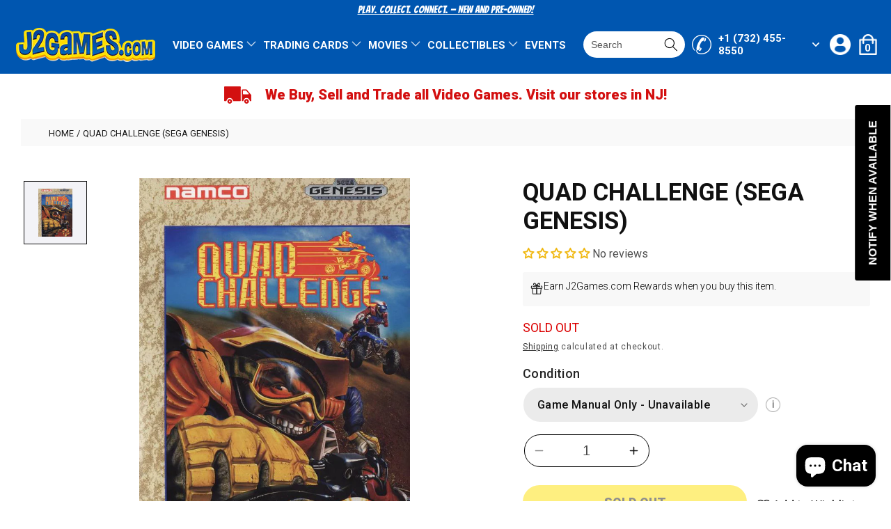

--- FILE ---
content_type: text/html; charset=utf-8
request_url: https://j2games.com/products/quad-challenge-sega-genesis
body_size: 84936
content:
<!doctype html>
<html class="no-js" lang="en">
  <head>
<script src="//searchserverapi.com/widgets/shopify/init.js?a=9q7H6G5H2Z"></script>
    <meta charset="utf-8">
    <meta http-equiv="X-UA-Compatible" content="IE=edge">
    <meta name="viewport" content="width=device-width,initial-scale=1">
    <meta name="theme-color" content="">
    <link rel="canonical" href="https://j2games.com/products/quad-challenge-sega-genesis">
    <link rel="preconnect" href="https://cdn.shopify.com" crossorigin><link rel="icon" type="image/png" href="//j2games.com/cdn/shop/files/j2games_favicon.png?crop=center&height=32&v=1680245661&width=32"><link rel="preconnect" href="https://fonts.shopifycdn.com" crossorigin><title>
      Quad Challenge (Sega Genesis)
 &ndash; J2Games</title>

    
      <meta name="description" content="Saddled on a high-performance all-terrain vehicle, you hear the roar of racing engines and scan the brutal dirt track ahead. The unforgiving clock counts down; THREE... strap helmet, TWO... rev it up, ONE... explode from the gate! Slam into high, and torque up to brain-warping speed! During tight cornering, cut hard, s">
    

    

<meta property="og:site_name" content="J2Games">
<meta property="og:url" content="https://j2games.com/products/quad-challenge-sega-genesis">
<meta property="og:title" content="Quad Challenge (Sega Genesis)">
<meta property="og:type" content="product">
<meta property="og:description" content="Saddled on a high-performance all-terrain vehicle, you hear the roar of racing engines and scan the brutal dirt track ahead. The unforgiving clock counts down; THREE... strap helmet, TWO... rev it up, ONE... explode from the gate! Slam into high, and torque up to brain-warping speed! During tight cornering, cut hard, s"><meta property="og:image" content="http://j2games.com/cdn/shop/products/47961_front.jpg?v=1656797841">
  <meta property="og:image:secure_url" content="https://j2games.com/cdn/shop/products/47961_front.jpg?v=1656797841">
  <meta property="og:image:width" content="640">
  <meta property="og:image:height" content="905"><meta property="og:price:amount" content="0.00">
  <meta property="og:price:currency" content="USD"><meta name="twitter:site" content="@j2games"><meta name="twitter:card" content="summary_large_image">
<meta name="twitter:title" content="Quad Challenge (Sega Genesis)">
<meta name="twitter:description" content="Saddled on a high-performance all-terrain vehicle, you hear the roar of racing engines and scan the brutal dirt track ahead. The unforgiving clock counts down; THREE... strap helmet, TWO... rev it up, ONE... explode from the gate! Slam into high, and torque up to brain-warping speed! During tight cornering, cut hard, s">


    <script src="//j2games.com/cdn/shop/t/27/assets/constants.js?v=165488195745554878101752243642" defer="defer"></script>
    <script src="//j2games.com/cdn/shop/t/27/assets/pubsub.js?v=2921868252632587581752243642" defer="defer"></script>
    <script src="//j2games.com/cdn/shop/t/27/assets/global.js?v=85297797553816670871752243642" defer="defer"></script>
    <script src="//j2games.com/cdn/shop/t/27/assets/jquery.min.js?v=160737389985263990141752243642" defer="defer"></script>
    <script src="//j2games.com/cdn/shop/t/27/assets/slick.min.js?v=119177116428520753221752243642" defer="defer"></script>
    <script src="//j2games.com/cdn/shop/t/27/assets/ajaxinate.js?v=71714571129310456221752243642" defer="defer"></script>
    <script src="//j2games.com/cdn/shop/t/27/assets/main.js?v=48727976806018738391752243642" defer="defer"></script>
    <script>window.performance && window.performance.mark && window.performance.mark('shopify.content_for_header.start');</script><meta name="google-site-verification" content="Tx89nH_ge3XHivdfv7OHJKwBbt_i1oCJ7JCkXcPQRd4">
<meta name="google-site-verification" content="33TpTA1TWe0tkGFpFLGSaY7QLuwhfk1fWLb8xmLRcnw">
<meta name="google-site-verification" content="Tx89nH_ge3XHivdfv7OHJKwBbt_i1oCJ7JCkXcPQRd4">
<meta id="shopify-digital-wallet" name="shopify-digital-wallet" content="/11042322/digital_wallets/dialog">
<meta name="shopify-checkout-api-token" content="c36acedcd53db523b29c341e6f993ae1">
<meta id="in-context-paypal-metadata" data-shop-id="11042322" data-venmo-supported="false" data-environment="production" data-locale="en_US" data-paypal-v4="true" data-currency="USD">
<link rel="alternate" hreflang="x-default" href="https://j2games.com/products/quad-challenge-sega-genesis">
<link rel="alternate" hreflang="en" href="https://j2games.com/products/quad-challenge-sega-genesis">
<link rel="alternate" hreflang="es" href="https://j2games.com/es/products/quad-challenge-sega-genesis">
<link rel="alternate" type="application/json+oembed" href="https://j2games.com/products/quad-challenge-sega-genesis.oembed">
<script async="async" src="/checkouts/internal/preloads.js?locale=en-US"></script>
<link rel="preconnect" href="https://shop.app" crossorigin="anonymous">
<script async="async" src="https://shop.app/checkouts/internal/preloads.js?locale=en-US&shop_id=11042322" crossorigin="anonymous"></script>
<script id="apple-pay-shop-capabilities" type="application/json">{"shopId":11042322,"countryCode":"US","currencyCode":"USD","merchantCapabilities":["supports3DS"],"merchantId":"gid:\/\/shopify\/Shop\/11042322","merchantName":"J2Games","requiredBillingContactFields":["postalAddress","email","phone"],"requiredShippingContactFields":["postalAddress","email","phone"],"shippingType":"shipping","supportedNetworks":["visa","masterCard","amex","discover","elo","jcb"],"total":{"type":"pending","label":"J2Games","amount":"1.00"},"shopifyPaymentsEnabled":true,"supportsSubscriptions":true}</script>
<script id="shopify-features" type="application/json">{"accessToken":"c36acedcd53db523b29c341e6f993ae1","betas":["rich-media-storefront-analytics"],"domain":"j2games.com","predictiveSearch":true,"shopId":11042322,"locale":"en"}</script>
<script>var Shopify = Shopify || {};
Shopify.shop = "j2games.myshopify.com";
Shopify.locale = "en";
Shopify.currency = {"active":"USD","rate":"1.0"};
Shopify.country = "US";
Shopify.theme = {"name":"Dawn - HC - 11 Jul '25","id":142477131938,"schema_name":"Dawn","schema_version":"8.0.0","theme_store_id":null,"role":"main"};
Shopify.theme.handle = "null";
Shopify.theme.style = {"id":null,"handle":null};
Shopify.cdnHost = "j2games.com/cdn";
Shopify.routes = Shopify.routes || {};
Shopify.routes.root = "/";</script>
<script type="module">!function(o){(o.Shopify=o.Shopify||{}).modules=!0}(window);</script>
<script>!function(o){function n(){var o=[];function n(){o.push(Array.prototype.slice.apply(arguments))}return n.q=o,n}var t=o.Shopify=o.Shopify||{};t.loadFeatures=n(),t.autoloadFeatures=n()}(window);</script>
<script>
  window.ShopifyPay = window.ShopifyPay || {};
  window.ShopifyPay.apiHost = "shop.app\/pay";
  window.ShopifyPay.redirectState = null;
</script>
<script id="shop-js-analytics" type="application/json">{"pageType":"product"}</script>
<script defer="defer" async type="module" src="//j2games.com/cdn/shopifycloud/shop-js/modules/v2/client.init-shop-cart-sync_C5BV16lS.en.esm.js"></script>
<script defer="defer" async type="module" src="//j2games.com/cdn/shopifycloud/shop-js/modules/v2/chunk.common_CygWptCX.esm.js"></script>
<script type="module">
  await import("//j2games.com/cdn/shopifycloud/shop-js/modules/v2/client.init-shop-cart-sync_C5BV16lS.en.esm.js");
await import("//j2games.com/cdn/shopifycloud/shop-js/modules/v2/chunk.common_CygWptCX.esm.js");

  window.Shopify.SignInWithShop?.initShopCartSync?.({"fedCMEnabled":true,"windoidEnabled":true});

</script>
<script defer="defer" async type="module" src="//j2games.com/cdn/shopifycloud/shop-js/modules/v2/client.payment-terms_CZxnsJam.en.esm.js"></script>
<script defer="defer" async type="module" src="//j2games.com/cdn/shopifycloud/shop-js/modules/v2/chunk.common_CygWptCX.esm.js"></script>
<script defer="defer" async type="module" src="//j2games.com/cdn/shopifycloud/shop-js/modules/v2/chunk.modal_D71HUcav.esm.js"></script>
<script type="module">
  await import("//j2games.com/cdn/shopifycloud/shop-js/modules/v2/client.payment-terms_CZxnsJam.en.esm.js");
await import("//j2games.com/cdn/shopifycloud/shop-js/modules/v2/chunk.common_CygWptCX.esm.js");
await import("//j2games.com/cdn/shopifycloud/shop-js/modules/v2/chunk.modal_D71HUcav.esm.js");

  
</script>
<script>
  window.Shopify = window.Shopify || {};
  if (!window.Shopify.featureAssets) window.Shopify.featureAssets = {};
  window.Shopify.featureAssets['shop-js'] = {"shop-cart-sync":["modules/v2/client.shop-cart-sync_ZFArdW7E.en.esm.js","modules/v2/chunk.common_CygWptCX.esm.js"],"init-fed-cm":["modules/v2/client.init-fed-cm_CmiC4vf6.en.esm.js","modules/v2/chunk.common_CygWptCX.esm.js"],"shop-button":["modules/v2/client.shop-button_tlx5R9nI.en.esm.js","modules/v2/chunk.common_CygWptCX.esm.js"],"shop-cash-offers":["modules/v2/client.shop-cash-offers_DOA2yAJr.en.esm.js","modules/v2/chunk.common_CygWptCX.esm.js","modules/v2/chunk.modal_D71HUcav.esm.js"],"init-windoid":["modules/v2/client.init-windoid_sURxWdc1.en.esm.js","modules/v2/chunk.common_CygWptCX.esm.js"],"shop-toast-manager":["modules/v2/client.shop-toast-manager_ClPi3nE9.en.esm.js","modules/v2/chunk.common_CygWptCX.esm.js"],"init-shop-email-lookup-coordinator":["modules/v2/client.init-shop-email-lookup-coordinator_B8hsDcYM.en.esm.js","modules/v2/chunk.common_CygWptCX.esm.js"],"init-shop-cart-sync":["modules/v2/client.init-shop-cart-sync_C5BV16lS.en.esm.js","modules/v2/chunk.common_CygWptCX.esm.js"],"avatar":["modules/v2/client.avatar_BTnouDA3.en.esm.js"],"pay-button":["modules/v2/client.pay-button_FdsNuTd3.en.esm.js","modules/v2/chunk.common_CygWptCX.esm.js"],"init-customer-accounts":["modules/v2/client.init-customer-accounts_DxDtT_ad.en.esm.js","modules/v2/client.shop-login-button_C5VAVYt1.en.esm.js","modules/v2/chunk.common_CygWptCX.esm.js","modules/v2/chunk.modal_D71HUcav.esm.js"],"init-shop-for-new-customer-accounts":["modules/v2/client.init-shop-for-new-customer-accounts_ChsxoAhi.en.esm.js","modules/v2/client.shop-login-button_C5VAVYt1.en.esm.js","modules/v2/chunk.common_CygWptCX.esm.js","modules/v2/chunk.modal_D71HUcav.esm.js"],"shop-login-button":["modules/v2/client.shop-login-button_C5VAVYt1.en.esm.js","modules/v2/chunk.common_CygWptCX.esm.js","modules/v2/chunk.modal_D71HUcav.esm.js"],"init-customer-accounts-sign-up":["modules/v2/client.init-customer-accounts-sign-up_CPSyQ0Tj.en.esm.js","modules/v2/client.shop-login-button_C5VAVYt1.en.esm.js","modules/v2/chunk.common_CygWptCX.esm.js","modules/v2/chunk.modal_D71HUcav.esm.js"],"shop-follow-button":["modules/v2/client.shop-follow-button_Cva4Ekp9.en.esm.js","modules/v2/chunk.common_CygWptCX.esm.js","modules/v2/chunk.modal_D71HUcav.esm.js"],"checkout-modal":["modules/v2/client.checkout-modal_BPM8l0SH.en.esm.js","modules/v2/chunk.common_CygWptCX.esm.js","modules/v2/chunk.modal_D71HUcav.esm.js"],"lead-capture":["modules/v2/client.lead-capture_Bi8yE_yS.en.esm.js","modules/v2/chunk.common_CygWptCX.esm.js","modules/v2/chunk.modal_D71HUcav.esm.js"],"shop-login":["modules/v2/client.shop-login_D6lNrXab.en.esm.js","modules/v2/chunk.common_CygWptCX.esm.js","modules/v2/chunk.modal_D71HUcav.esm.js"],"payment-terms":["modules/v2/client.payment-terms_CZxnsJam.en.esm.js","modules/v2/chunk.common_CygWptCX.esm.js","modules/v2/chunk.modal_D71HUcav.esm.js"]};
</script>
<script>(function() {
  var isLoaded = false;
  function asyncLoad() {
    if (isLoaded) return;
    isLoaded = true;
    var urls = ["https:\/\/js.smile.io\/v1\/smile-shopify.js?shop=j2games.myshopify.com","https:\/\/instafeed.nfcube.com\/cdn\/aba447a36a6d6d223ad57417d03df063.js?shop=j2games.myshopify.com","https:\/\/cdn.shopify.com\/s\/files\/1\/1104\/2322\/t\/24\/assets\/subscribe-it.js?v=1725480832\u0026shop=j2games.myshopify.com","\/\/searchserverapi1.com\/widgets\/shopify\/init.js?a=9q7H6G5H2Z\u0026shop=j2games.myshopify.com"];
    for (var i = 0; i < urls.length; i++) {
      var s = document.createElement('script');
      s.type = 'text/javascript';
      s.async = true;
      s.src = urls[i];
      var x = document.getElementsByTagName('script')[0];
      x.parentNode.insertBefore(s, x);
    }
  };
  if(window.attachEvent) {
    window.attachEvent('onload', asyncLoad);
  } else {
    window.addEventListener('load', asyncLoad, false);
  }
})();</script>
<script id="__st">var __st={"a":11042322,"offset":-18000,"reqid":"1005b05d-6e5c-4722-9264-678ff695fed4-1768725381","pageurl":"j2games.com\/products\/quad-challenge-sega-genesis","u":"c7a5df62b3b8","p":"product","rtyp":"product","rid":6891306647714};</script>
<script>window.ShopifyPaypalV4VisibilityTracking = true;</script>
<script id="captcha-bootstrap">!function(){'use strict';const t='contact',e='account',n='new_comment',o=[[t,t],['blogs',n],['comments',n],[t,'customer']],c=[[e,'customer_login'],[e,'guest_login'],[e,'recover_customer_password'],[e,'create_customer']],r=t=>t.map((([t,e])=>`form[action*='/${t}']:not([data-nocaptcha='true']) input[name='form_type'][value='${e}']`)).join(','),a=t=>()=>t?[...document.querySelectorAll(t)].map((t=>t.form)):[];function s(){const t=[...o],e=r(t);return a(e)}const i='password',u='form_key',d=['recaptcha-v3-token','g-recaptcha-response','h-captcha-response',i],f=()=>{try{return window.sessionStorage}catch{return}},m='__shopify_v',_=t=>t.elements[u];function p(t,e,n=!1){try{const o=window.sessionStorage,c=JSON.parse(o.getItem(e)),{data:r}=function(t){const{data:e,action:n}=t;return t[m]||n?{data:e,action:n}:{data:t,action:n}}(c);for(const[e,n]of Object.entries(r))t.elements[e]&&(t.elements[e].value=n);n&&o.removeItem(e)}catch(o){console.error('form repopulation failed',{error:o})}}const l='form_type',E='cptcha';function T(t){t.dataset[E]=!0}const w=window,h=w.document,L='Shopify',v='ce_forms',y='captcha';let A=!1;((t,e)=>{const n=(g='f06e6c50-85a8-45c8-87d0-21a2b65856fe',I='https://cdn.shopify.com/shopifycloud/storefront-forms-hcaptcha/ce_storefront_forms_captcha_hcaptcha.v1.5.2.iife.js',D={infoText:'Protected by hCaptcha',privacyText:'Privacy',termsText:'Terms'},(t,e,n)=>{const o=w[L][v],c=o.bindForm;if(c)return c(t,g,e,D).then(n);var r;o.q.push([[t,g,e,D],n]),r=I,A||(h.body.append(Object.assign(h.createElement('script'),{id:'captcha-provider',async:!0,src:r})),A=!0)});var g,I,D;w[L]=w[L]||{},w[L][v]=w[L][v]||{},w[L][v].q=[],w[L][y]=w[L][y]||{},w[L][y].protect=function(t,e){n(t,void 0,e),T(t)},Object.freeze(w[L][y]),function(t,e,n,w,h,L){const[v,y,A,g]=function(t,e,n){const i=e?o:[],u=t?c:[],d=[...i,...u],f=r(d),m=r(i),_=r(d.filter((([t,e])=>n.includes(e))));return[a(f),a(m),a(_),s()]}(w,h,L),I=t=>{const e=t.target;return e instanceof HTMLFormElement?e:e&&e.form},D=t=>v().includes(t);t.addEventListener('submit',(t=>{const e=I(t);if(!e)return;const n=D(e)&&!e.dataset.hcaptchaBound&&!e.dataset.recaptchaBound,o=_(e),c=g().includes(e)&&(!o||!o.value);(n||c)&&t.preventDefault(),c&&!n&&(function(t){try{if(!f())return;!function(t){const e=f();if(!e)return;const n=_(t);if(!n)return;const o=n.value;o&&e.removeItem(o)}(t);const e=Array.from(Array(32),(()=>Math.random().toString(36)[2])).join('');!function(t,e){_(t)||t.append(Object.assign(document.createElement('input'),{type:'hidden',name:u})),t.elements[u].value=e}(t,e),function(t,e){const n=f();if(!n)return;const o=[...t.querySelectorAll(`input[type='${i}']`)].map((({name:t})=>t)),c=[...d,...o],r={};for(const[a,s]of new FormData(t).entries())c.includes(a)||(r[a]=s);n.setItem(e,JSON.stringify({[m]:1,action:t.action,data:r}))}(t,e)}catch(e){console.error('failed to persist form',e)}}(e),e.submit())}));const S=(t,e)=>{t&&!t.dataset[E]&&(n(t,e.some((e=>e===t))),T(t))};for(const o of['focusin','change'])t.addEventListener(o,(t=>{const e=I(t);D(e)&&S(e,y())}));const B=e.get('form_key'),M=e.get(l),P=B&&M;t.addEventListener('DOMContentLoaded',(()=>{const t=y();if(P)for(const e of t)e.elements[l].value===M&&p(e,B);[...new Set([...A(),...v().filter((t=>'true'===t.dataset.shopifyCaptcha))])].forEach((e=>S(e,t)))}))}(h,new URLSearchParams(w.location.search),n,t,e,['guest_login'])})(!0,!0)}();</script>
<script integrity="sha256-4kQ18oKyAcykRKYeNunJcIwy7WH5gtpwJnB7kiuLZ1E=" data-source-attribution="shopify.loadfeatures" defer="defer" src="//j2games.com/cdn/shopifycloud/storefront/assets/storefront/load_feature-a0a9edcb.js" crossorigin="anonymous"></script>
<script crossorigin="anonymous" defer="defer" src="//j2games.com/cdn/shopifycloud/storefront/assets/shopify_pay/storefront-65b4c6d7.js?v=20250812"></script>
<script data-source-attribution="shopify.dynamic_checkout.dynamic.init">var Shopify=Shopify||{};Shopify.PaymentButton=Shopify.PaymentButton||{isStorefrontPortableWallets:!0,init:function(){window.Shopify.PaymentButton.init=function(){};var t=document.createElement("script");t.src="https://j2games.com/cdn/shopifycloud/portable-wallets/latest/portable-wallets.en.js",t.type="module",document.head.appendChild(t)}};
</script>
<script data-source-attribution="shopify.dynamic_checkout.buyer_consent">
  function portableWalletsHideBuyerConsent(e){var t=document.getElementById("shopify-buyer-consent"),n=document.getElementById("shopify-subscription-policy-button");t&&n&&(t.classList.add("hidden"),t.setAttribute("aria-hidden","true"),n.removeEventListener("click",e))}function portableWalletsShowBuyerConsent(e){var t=document.getElementById("shopify-buyer-consent"),n=document.getElementById("shopify-subscription-policy-button");t&&n&&(t.classList.remove("hidden"),t.removeAttribute("aria-hidden"),n.addEventListener("click",e))}window.Shopify?.PaymentButton&&(window.Shopify.PaymentButton.hideBuyerConsent=portableWalletsHideBuyerConsent,window.Shopify.PaymentButton.showBuyerConsent=portableWalletsShowBuyerConsent);
</script>
<script>
  function portableWalletsCleanup(e){e&&e.src&&console.error("Failed to load portable wallets script "+e.src);var t=document.querySelectorAll("shopify-accelerated-checkout .shopify-payment-button__skeleton, shopify-accelerated-checkout-cart .wallet-cart-button__skeleton"),e=document.getElementById("shopify-buyer-consent");for(let e=0;e<t.length;e++)t[e].remove();e&&e.remove()}function portableWalletsNotLoadedAsModule(e){e instanceof ErrorEvent&&"string"==typeof e.message&&e.message.includes("import.meta")&&"string"==typeof e.filename&&e.filename.includes("portable-wallets")&&(window.removeEventListener("error",portableWalletsNotLoadedAsModule),window.Shopify.PaymentButton.failedToLoad=e,"loading"===document.readyState?document.addEventListener("DOMContentLoaded",window.Shopify.PaymentButton.init):window.Shopify.PaymentButton.init())}window.addEventListener("error",portableWalletsNotLoadedAsModule);
</script>

<script type="module" src="https://j2games.com/cdn/shopifycloud/portable-wallets/latest/portable-wallets.en.js" onError="portableWalletsCleanup(this)" crossorigin="anonymous"></script>
<script nomodule>
  document.addEventListener("DOMContentLoaded", portableWalletsCleanup);
</script>

<link id="shopify-accelerated-checkout-styles" rel="stylesheet" media="screen" href="https://j2games.com/cdn/shopifycloud/portable-wallets/latest/accelerated-checkout-backwards-compat.css" crossorigin="anonymous">
<style id="shopify-accelerated-checkout-cart">
        #shopify-buyer-consent {
  margin-top: 1em;
  display: inline-block;
  width: 100%;
}

#shopify-buyer-consent.hidden {
  display: none;
}

#shopify-subscription-policy-button {
  background: none;
  border: none;
  padding: 0;
  text-decoration: underline;
  font-size: inherit;
  cursor: pointer;
}

#shopify-subscription-policy-button::before {
  box-shadow: none;
}

      </style>
<script id="sections-script" data-sections="header,footer" defer="defer" src="//j2games.com/cdn/shop/t/27/compiled_assets/scripts.js?33505"></script>
<script>window.performance && window.performance.mark && window.performance.mark('shopify.content_for_header.end');</script>


    <style data-shopify>
      @font-face {
  font-family: Roboto;
  font-weight: 400;
  font-style: normal;
  font-display: swap;
  src: url("//j2games.com/cdn/fonts/roboto/roboto_n4.2019d890f07b1852f56ce63ba45b2db45d852cba.woff2") format("woff2"),
       url("//j2games.com/cdn/fonts/roboto/roboto_n4.238690e0007583582327135619c5f7971652fa9d.woff") format("woff");
}

      @font-face {
  font-family: Roboto;
  font-weight: 700;
  font-style: normal;
  font-display: swap;
  src: url("//j2games.com/cdn/fonts/roboto/roboto_n7.f38007a10afbbde8976c4056bfe890710d51dec2.woff2") format("woff2"),
       url("//j2games.com/cdn/fonts/roboto/roboto_n7.94bfdd3e80c7be00e128703d245c207769d763f9.woff") format("woff");
}

      @font-face {
  font-family: Roboto;
  font-weight: 400;
  font-style: italic;
  font-display: swap;
  src: url("//j2games.com/cdn/fonts/roboto/roboto_i4.57ce898ccda22ee84f49e6b57ae302250655e2d4.woff2") format("woff2"),
       url("//j2games.com/cdn/fonts/roboto/roboto_i4.b21f3bd061cbcb83b824ae8c7671a82587b264bf.woff") format("woff");
}

      @font-face {
  font-family: Roboto;
  font-weight: 700;
  font-style: italic;
  font-display: swap;
  src: url("//j2games.com/cdn/fonts/roboto/roboto_i7.7ccaf9410746f2c53340607c42c43f90a9005937.woff2") format("woff2"),
       url("//j2games.com/cdn/fonts/roboto/roboto_i7.49ec21cdd7148292bffea74c62c0df6e93551516.woff") format("woff");
}

      @font-face {
  font-family: Roboto;
  font-weight: 400;
  font-style: normal;
  font-display: swap;
  src: url("//j2games.com/cdn/fonts/roboto/roboto_n4.2019d890f07b1852f56ce63ba45b2db45d852cba.woff2") format("woff2"),
       url("//j2games.com/cdn/fonts/roboto/roboto_n4.238690e0007583582327135619c5f7971652fa9d.woff") format("woff");
}


      :root {
        --font-body-family: Roboto, sans-serif;
        --font-body-style: normal;
        --font-body-weight: 400;
        --font-body-weight-bold: 700;

        --font-heading-family: Roboto, sans-serif;
        --font-heading-style: normal;
        --font-heading-weight: 400;

        --font-body-scale: 1.0;
        --font-heading-scale: 1.0;

        --color-base-text: 17, 17, 17;
        --color-shadow: 17, 17, 17;
        --color-base-background-1: 255, 255, 255;
        --color-base-background-2: 249, 249, 249;
        --color-base-solid-button-labels: 255, 255, 255;
        --color-base-outline-button-labels: 17, 17, 17;
        --color-base-accent-1: 0, 86, 176;
        --color-base-accent-2: 51, 79, 180;
        --payment-terms-background-color: #ffffff;

        --gradient-base-background-1: #ffffff;
        --gradient-base-background-2: #f9f9f9;
        --gradient-base-accent-1: #0056b0;
        --gradient-base-accent-2: #334fb4;

        --media-padding: px;
        --media-border-opacity: 0.0;
        --media-border-width: 0px;
        --media-radius: 0px;
        --media-shadow-opacity: 0.0;
        --media-shadow-horizontal-offset: 0px;
        --media-shadow-vertical-offset: 0px;
        --media-shadow-blur-radius: 0px;
        --media-shadow-visible: 0;

        --page-width: 160rem;
        --page-width-margin: 0rem;

        --product-card-image-padding: 0.0rem;
        --product-card-corner-radius: 0.0rem;
        --product-card-text-alignment: left;
        --product-card-border-width: 0.0rem;
        --product-card-border-opacity: 0.1;
        --product-card-shadow-opacity: 0.0;
        --product-card-shadow-visible: 0;
        --product-card-shadow-horizontal-offset: 0.0rem;
        --product-card-shadow-vertical-offset: 0.4rem;
        --product-card-shadow-blur-radius: 0.5rem;

        --collection-card-image-padding: 0.0rem;
        --collection-card-corner-radius: 0.0rem;
        --collection-card-text-alignment: left;
        --collection-card-border-width: 0.0rem;
        --collection-card-border-opacity: 0.0;
        --collection-card-shadow-opacity: 0.0;
        --collection-card-shadow-visible: 0;
        --collection-card-shadow-horizontal-offset: 0.0rem;
        --collection-card-shadow-vertical-offset: 0.0rem;
        --collection-card-shadow-blur-radius: 0.0rem;

        --blog-card-image-padding: 0.0rem;
        --blog-card-corner-radius: 0.0rem;
        --blog-card-text-alignment: left;
        --blog-card-border-width: 0.0rem;
        --blog-card-border-opacity: 0.1;
        --blog-card-shadow-opacity: 0.0;
        --blog-card-shadow-visible: 0;
        --blog-card-shadow-horizontal-offset: 0.0rem;
        --blog-card-shadow-vertical-offset: 0.4rem;
        --blog-card-shadow-blur-radius: 0.5rem;

        --badge-corner-radius: 4.0rem;

        --popup-border-width: 1px;
        --popup-border-opacity: 0.1;
        --popup-corner-radius: 0px;
        --popup-shadow-opacity: 0.0;
        --popup-shadow-horizontal-offset: 0px;
        --popup-shadow-vertical-offset: 4px;
        --popup-shadow-blur-radius: 5px;

        --drawer-border-width: 1px;
        --drawer-border-opacity: 0.1;
        --drawer-shadow-opacity: 0.0;
        --drawer-shadow-horizontal-offset: 0px;
        --drawer-shadow-vertical-offset: 4px;
        --drawer-shadow-blur-radius: 5px;

        --spacing-sections-desktop: 0px;
        --spacing-sections-mobile: 0px;

        --grid-desktop-vertical-spacing: 16px;
        --grid-desktop-horizontal-spacing: 32px;
        --grid-mobile-vertical-spacing: 8px;
        --grid-mobile-horizontal-spacing: 16px;

        --text-boxes-border-opacity: 0.1;
        --text-boxes-border-width: 0px;
        --text-boxes-radius: 0px;
        --text-boxes-shadow-opacity: 0.0;
        --text-boxes-shadow-visible: 0;
        --text-boxes-shadow-horizontal-offset: 0px;
        --text-boxes-shadow-vertical-offset: 4px;
        --text-boxes-shadow-blur-radius: 5px;

        --buttons-radius: 0px;
        --buttons-radius-outset: 0px;
        --buttons-border-width: 1px;
        --buttons-border-opacity: 1.0;
        --buttons-shadow-opacity: 0.0;
        --buttons-shadow-visible: 0;
        --buttons-shadow-horizontal-offset: 0px;
        --buttons-shadow-vertical-offset: 4px;
        --buttons-shadow-blur-radius: 5px;
        --buttons-border-offset: 0px;

        --inputs-radius: 0px;
        --inputs-border-width: 1px;
        --inputs-border-opacity: 0.55;
        --inputs-shadow-opacity: 0.0;
        --inputs-shadow-horizontal-offset: 0px;
        --inputs-margin-offset: 0px;
        --inputs-shadow-vertical-offset: 4px;
        --inputs-shadow-blur-radius: 5px;
        --inputs-radius-outset: 0px;

        --variant-pills-radius: 40px;
        --variant-pills-border-width: 1px;
        --variant-pills-border-opacity: 0.55;
        --variant-pills-shadow-opacity: 0.0;
        --variant-pills-shadow-horizontal-offset: 0px;
        --variant-pills-shadow-vertical-offset: 4px;
        --variant-pills-shadow-blur-radius: 5px;
      }

      *,
      *::before,
      *::after {
        box-sizing: inherit;
      }

      html {
        box-sizing: border-box;
        font-size: calc(var(--font-body-scale) * 62.5%);
        height: 100%;
      }

      body {
        display: grid;
        grid-template-rows: auto auto 1fr auto;
        grid-template-columns: 100%;
        min-height: 100%;
        margin: 0;
        font-size: 1.5rem;
        letter-spacing: 0.06rem;
        line-height: calc(1 + 0.8 / var(--font-body-scale));
        font-family: var(--font-body-family);
        font-style: var(--font-body-style);
        font-weight: var(--font-body-weight);
      }

      @media screen and (min-width: 750px) {
        body {
          font-size: 1.6rem;
        }
      }
    </style>

    <link href="//j2games.com/cdn/shop/t/27/assets/base.css?v=831047894957930821752243642" rel="stylesheet" type="text/css" media="all" />
    <link rel="preconnect" href="https://fonts.googleapis.com">
    <link rel="preconnect" href="https://fonts.gstatic.com" crossorigin>
    <link href="https://fonts.googleapis.com/css2?family=Bangers&display=swap" rel="stylesheet">
    <link href="https://fonts.googleapis.com/css2?family=Roboto:wght@100;300;400;500;700;900&display=swap" rel="stylesheet">
    <link href="//j2games.com/cdn/shop/t/27/assets/slick.css?v=97913016210365887751752243642" rel="stylesheet" type="text/css" media="all" />
    <link href="//j2games.com/cdn/shop/t/27/assets/style.css?v=128757044655446823281752243642" rel="stylesheet" type="text/css" media="all" />
    <link href="//j2games.com/cdn/shop/t/27/assets/cms.css?v=19465253254100837341752243642" rel="stylesheet" type="text/css" media="all" />
<link rel="preload" as="font" href="//j2games.com/cdn/fonts/roboto/roboto_n4.2019d890f07b1852f56ce63ba45b2db45d852cba.woff2" type="font/woff2" crossorigin><link rel="preload" as="font" href="//j2games.com/cdn/fonts/roboto/roboto_n4.2019d890f07b1852f56ce63ba45b2db45d852cba.woff2" type="font/woff2" crossorigin><link rel="stylesheet" href="//j2games.com/cdn/shop/t/27/assets/component-predictive-search.css?v=85913294783299393391752243642" media="print" onload="this.media='all'"><script>document.documentElement.className = document.documentElement.className.replace('no-js', 'js');
    if (Shopify.designMode) {
      document.documentElement.classList.add('shopify-design-mode');
    }
    </script>

   <!-- Google tag (gtag.js) --> <script async src="https://www.googletagmanager.com/gtag/js?id=G-CF7MCWCZHS"></script> <script>   window.dataLayer = window.dataLayer || [];   function gtag(){dataLayer.push(arguments);}   gtag('js', new Date());   gtag('config', 'G-CF7MCWCZHS'); </script>

    
    <link href="//j2games.com/cdn/shop/t/27/assets/hc-custom.css?v=153571195767623795631752245720" rel="stylesheet" type="text/css" media="all" />
    
  <!-- BEGIN app block: shopify://apps/klaviyo-email-marketing-sms/blocks/klaviyo-onsite-embed/2632fe16-c075-4321-a88b-50b567f42507 -->












  <script async src="https://static.klaviyo.com/onsite/js/Uizf4t/klaviyo.js?company_id=Uizf4t"></script>
  <script>!function(){if(!window.klaviyo){window._klOnsite=window._klOnsite||[];try{window.klaviyo=new Proxy({},{get:function(n,i){return"push"===i?function(){var n;(n=window._klOnsite).push.apply(n,arguments)}:function(){for(var n=arguments.length,o=new Array(n),w=0;w<n;w++)o[w]=arguments[w];var t="function"==typeof o[o.length-1]?o.pop():void 0,e=new Promise((function(n){window._klOnsite.push([i].concat(o,[function(i){t&&t(i),n(i)}]))}));return e}}})}catch(n){window.klaviyo=window.klaviyo||[],window.klaviyo.push=function(){var n;(n=window._klOnsite).push.apply(n,arguments)}}}}();</script>

  
    <script id="viewed_product">
      if (item == null) {
        var _learnq = _learnq || [];

        var MetafieldReviews = null
        var MetafieldYotpoRating = null
        var MetafieldYotpoCount = null
        var MetafieldLooxRating = null
        var MetafieldLooxCount = null
        var okendoProduct = null
        var okendoProductReviewCount = null
        var okendoProductReviewAverageValue = null
        try {
          // The following fields are used for Customer Hub recently viewed in order to add reviews.
          // This information is not part of __kla_viewed. Instead, it is part of __kla_viewed_reviewed_items
          MetafieldReviews = {};
          MetafieldYotpoRating = null
          MetafieldYotpoCount = null
          MetafieldLooxRating = null
          MetafieldLooxCount = null

          okendoProduct = null
          // If the okendo metafield is not legacy, it will error, which then requires the new json formatted data
          if (okendoProduct && 'error' in okendoProduct) {
            okendoProduct = null
          }
          okendoProductReviewCount = okendoProduct ? okendoProduct.reviewCount : null
          okendoProductReviewAverageValue = okendoProduct ? okendoProduct.reviewAverageValue : null
        } catch (error) {
          console.error('Error in Klaviyo onsite reviews tracking:', error);
        }

        var item = {
          Name: "Quad Challenge (Sega Genesis)",
          ProductID: 6891306647714,
          Categories: ["More Sega Games","Notify when Back in Stock","Sega","Sega Games","Sega Genesis","Sega Genesis","Sega Genesis Games","Video Games"],
          ImageURL: "https://j2games.com/cdn/shop/products/47961_front_grande.jpg?v=1656797841",
          URL: "https://j2games.com/products/quad-challenge-sega-genesis",
          Brand: "Sega",
          Price: "$ 0.00",
          Value: "0.00",
          CompareAtPrice: "$ 0.00"
        };
        _learnq.push(['track', 'Viewed Product', item]);
        _learnq.push(['trackViewedItem', {
          Title: item.Name,
          ItemId: item.ProductID,
          Categories: item.Categories,
          ImageUrl: item.ImageURL,
          Url: item.URL,
          Metadata: {
            Brand: item.Brand,
            Price: item.Price,
            Value: item.Value,
            CompareAtPrice: item.CompareAtPrice
          },
          metafields:{
            reviews: MetafieldReviews,
            yotpo:{
              rating: MetafieldYotpoRating,
              count: MetafieldYotpoCount,
            },
            loox:{
              rating: MetafieldLooxRating,
              count: MetafieldLooxCount,
            },
            okendo: {
              rating: okendoProductReviewAverageValue,
              count: okendoProductReviewCount,
            }
          }
        }]);
      }
    </script>
  




  <script>
    window.klaviyoReviewsProductDesignMode = false
  </script>







<!-- END app block --><!-- BEGIN app block: shopify://apps/judge-me-reviews/blocks/judgeme_core/61ccd3b1-a9f2-4160-9fe9-4fec8413e5d8 --><!-- Start of Judge.me Core -->






<link rel="dns-prefetch" href="https://cdnwidget.judge.me">
<link rel="dns-prefetch" href="https://cdn.judge.me">
<link rel="dns-prefetch" href="https://cdn1.judge.me">
<link rel="dns-prefetch" href="https://api.judge.me">

<script data-cfasync='false' class='jdgm-settings-script'>window.jdgmSettings={"pagination":5,"disable_web_reviews":true,"badge_no_review_text":"No reviews","badge_n_reviews_text":"{{ n }} review/reviews","badge_star_color":"#f0b812","hide_badge_preview_if_no_reviews":true,"badge_hide_text":false,"enforce_center_preview_badge":false,"widget_title":"Customer Reviews","widget_open_form_text":"Write a review","widget_close_form_text":"Cancel review","widget_refresh_page_text":"Refresh page","widget_summary_text":"Based on {{ number_of_reviews }} review/reviews","widget_no_review_text":"Be the first to write a review","widget_name_field_text":"Display name","widget_verified_name_field_text":"Verified Name (public)","widget_name_placeholder_text":"Display name","widget_required_field_error_text":"This field is required.","widget_email_field_text":"Email address","widget_verified_email_field_text":"Verified Email (private, can not be edited)","widget_email_placeholder_text":"Your email address","widget_email_field_error_text":"Please enter a valid email address.","widget_rating_field_text":"Rating","widget_review_title_field_text":"Review Title","widget_review_title_placeholder_text":"Give your review a title","widget_review_body_field_text":"Review content","widget_review_body_placeholder_text":"Start writing here...","widget_pictures_field_text":"Picture/Video (optional)","widget_submit_review_text":"Submit Review","widget_submit_verified_review_text":"Submit Verified Review","widget_submit_success_msg_with_auto_publish":"Thank you! Please refresh the page in a few moments to see your review. You can remove or edit your review by logging into \u003ca href='https://judge.me/login' target='_blank' rel='nofollow noopener'\u003eJudge.me\u003c/a\u003e","widget_submit_success_msg_no_auto_publish":"Thank you! Your review will be published as soon as it is approved by the shop admin. You can remove or edit your review by logging into \u003ca href='https://judge.me/login' target='_blank' rel='nofollow noopener'\u003eJudge.me\u003c/a\u003e","widget_show_default_reviews_out_of_total_text":"Showing {{ n_reviews_shown }} out of {{ n_reviews }} reviews.","widget_show_all_link_text":"Show all","widget_show_less_link_text":"Show less","widget_author_said_text":"{{ reviewer_name }} said:","widget_days_text":"{{ n }} days ago","widget_weeks_text":"{{ n }} week/weeks ago","widget_months_text":"{{ n }} month/months ago","widget_years_text":"{{ n }} year/years ago","widget_yesterday_text":"Yesterday","widget_today_text":"Today","widget_replied_text":"\u003e\u003e {{ shop_name }} replied:","widget_read_more_text":"Read more","widget_reviewer_name_as_initial":"","widget_rating_filter_color":"","widget_rating_filter_see_all_text":"See all reviews","widget_sorting_most_recent_text":"Most Recent","widget_sorting_highest_rating_text":"Highest Rating","widget_sorting_lowest_rating_text":"Lowest Rating","widget_sorting_with_pictures_text":"Only Pictures","widget_sorting_most_helpful_text":"Most Helpful","widget_open_question_form_text":"Ask a question","widget_reviews_subtab_text":"Reviews","widget_questions_subtab_text":"Questions","widget_question_label_text":"Question","widget_answer_label_text":"Answer","widget_question_placeholder_text":"Write your question here","widget_submit_question_text":"Submit Question","widget_question_submit_success_text":"Thank you for your question! We will notify you once it gets answered.","widget_star_color":"#f0b812","verified_badge_text":"Verified","verified_badge_bg_color":"","verified_badge_text_color":"","verified_badge_placement":"left-of-reviewer-name","widget_review_max_height":"","widget_hide_border":false,"widget_social_share":false,"widget_thumb":false,"widget_review_location_show":false,"widget_location_format":"","all_reviews_include_out_of_store_products":true,"all_reviews_out_of_store_text":"(out of store)","all_reviews_pagination":100,"all_reviews_product_name_prefix_text":"about","enable_review_pictures":false,"enable_question_anwser":false,"widget_theme":"","review_date_format":"mm/dd/yyyy","default_sort_method":"most-recent","widget_product_reviews_subtab_text":"Product Reviews","widget_shop_reviews_subtab_text":"Shop Reviews","widget_other_products_reviews_text":"Reviews for other products","widget_store_reviews_subtab_text":"Store reviews","widget_no_store_reviews_text":"This store hasn't received any reviews yet","widget_web_restriction_product_reviews_text":"This product hasn't received any reviews yet","widget_no_items_text":"No items found","widget_show_more_text":"Show more","widget_write_a_store_review_text":"Write a Store Review","widget_other_languages_heading":"Reviews in Other Languages","widget_translate_review_text":"Translate review to {{ language }}","widget_translating_review_text":"Translating...","widget_show_original_translation_text":"Show original ({{ language }})","widget_translate_review_failed_text":"Review couldn't be translated.","widget_translate_review_retry_text":"Retry","widget_translate_review_try_again_later_text":"Try again later","show_product_url_for_grouped_product":false,"widget_sorting_pictures_first_text":"Pictures First","show_pictures_on_all_rev_page_mobile":false,"show_pictures_on_all_rev_page_desktop":false,"floating_tab_hide_mobile_install_preference":false,"floating_tab_button_name":"★ Reviews","floating_tab_title":"Let customers speak for us","floating_tab_button_color":"","floating_tab_button_background_color":"","floating_tab_url":"","floating_tab_url_enabled":false,"floating_tab_tab_style":"text","all_reviews_text_badge_text":"Customers rate us {{ shop.metafields.judgeme.all_reviews_rating | round: 1 }}/5 based on {{ shop.metafields.judgeme.all_reviews_count }} reviews.","all_reviews_text_badge_text_branded_style":"{{ shop.metafields.judgeme.all_reviews_rating | round: 1 }} out of 5 stars based on {{ shop.metafields.judgeme.all_reviews_count }} reviews","is_all_reviews_text_badge_a_link":false,"show_stars_for_all_reviews_text_badge":false,"all_reviews_text_badge_url":"","all_reviews_text_style":"text","all_reviews_text_color_style":"judgeme_brand_color","all_reviews_text_color":"#108474","all_reviews_text_show_jm_brand":true,"featured_carousel_show_header":true,"featured_carousel_title":"Let customers speak for us","testimonials_carousel_title":"Customers are saying","videos_carousel_title":"Real customer stories","cards_carousel_title":"Customers are saying","featured_carousel_count_text":"from {{ n }} reviews","featured_carousel_add_link_to_all_reviews_page":false,"featured_carousel_url":"","featured_carousel_show_images":true,"featured_carousel_autoslide_interval":5,"featured_carousel_arrows_on_the_sides":false,"featured_carousel_height":250,"featured_carousel_width":80,"featured_carousel_image_size":0,"featured_carousel_image_height":250,"featured_carousel_arrow_color":"#eeeeee","verified_count_badge_style":"vintage","verified_count_badge_orientation":"horizontal","verified_count_badge_color_style":"judgeme_brand_color","verified_count_badge_color":"#108474","is_verified_count_badge_a_link":false,"verified_count_badge_url":"","verified_count_badge_show_jm_brand":true,"widget_rating_preset_default":5,"widget_first_sub_tab":"product-reviews","widget_show_histogram":true,"widget_histogram_use_custom_color":false,"widget_pagination_use_custom_color":false,"widget_star_use_custom_color":false,"widget_verified_badge_use_custom_color":false,"widget_write_review_use_custom_color":false,"picture_reminder_submit_button":"Upload Pictures","enable_review_videos":false,"mute_video_by_default":false,"widget_sorting_videos_first_text":"Videos First","widget_review_pending_text":"Pending","featured_carousel_items_for_large_screen":3,"social_share_options_order":"Facebook,Twitter","remove_microdata_snippet":true,"disable_json_ld":false,"enable_json_ld_products":false,"preview_badge_show_question_text":false,"preview_badge_no_question_text":"No questions","preview_badge_n_question_text":"{{ number_of_questions }} question/questions","qa_badge_show_icon":false,"qa_badge_position":"same-row","remove_judgeme_branding":false,"widget_add_search_bar":false,"widget_search_bar_placeholder":"Search","widget_sorting_verified_only_text":"Verified only","featured_carousel_theme":"default","featured_carousel_show_rating":true,"featured_carousel_show_title":true,"featured_carousel_show_body":true,"featured_carousel_show_date":false,"featured_carousel_show_reviewer":true,"featured_carousel_show_product":false,"featured_carousel_header_background_color":"#108474","featured_carousel_header_text_color":"#ffffff","featured_carousel_name_product_separator":"reviewed","featured_carousel_full_star_background":"#108474","featured_carousel_empty_star_background":"#dadada","featured_carousel_vertical_theme_background":"#f9fafb","featured_carousel_verified_badge_enable":false,"featured_carousel_verified_badge_color":"#108474","featured_carousel_border_style":"round","featured_carousel_review_line_length_limit":3,"featured_carousel_more_reviews_button_text":"Read more reviews","featured_carousel_view_product_button_text":"View product","all_reviews_page_load_reviews_on":"scroll","all_reviews_page_load_more_text":"Load More Reviews","disable_fb_tab_reviews":false,"enable_ajax_cdn_cache":false,"widget_public_name_text":"displayed publicly like","default_reviewer_name":"John Smith","default_reviewer_name_has_non_latin":true,"widget_reviewer_anonymous":"Anonymous","medals_widget_title":"Judge.me Review Medals","medals_widget_background_color":"#f9fafb","medals_widget_position":"footer_all_pages","medals_widget_border_color":"#f9fafb","medals_widget_verified_text_position":"left","medals_widget_use_monochromatic_version":false,"medals_widget_elements_color":"#108474","show_reviewer_avatar":true,"widget_invalid_yt_video_url_error_text":"Not a YouTube video URL","widget_max_length_field_error_text":"Please enter no more than {0} characters.","widget_show_country_flag":false,"widget_show_collected_via_shop_app":true,"widget_verified_by_shop_badge_style":"light","widget_verified_by_shop_text":"Verified by Shop","widget_show_photo_gallery":false,"widget_load_with_code_splitting":true,"widget_ugc_install_preference":false,"widget_ugc_title":"Made by us, Shared by you","widget_ugc_subtitle":"Tag us to see your picture featured in our page","widget_ugc_arrows_color":"#ffffff","widget_ugc_primary_button_text":"Buy Now","widget_ugc_primary_button_background_color":"#108474","widget_ugc_primary_button_text_color":"#ffffff","widget_ugc_primary_button_border_width":"0","widget_ugc_primary_button_border_style":"none","widget_ugc_primary_button_border_color":"#108474","widget_ugc_primary_button_border_radius":"25","widget_ugc_secondary_button_text":"Load More","widget_ugc_secondary_button_background_color":"#ffffff","widget_ugc_secondary_button_text_color":"#108474","widget_ugc_secondary_button_border_width":"2","widget_ugc_secondary_button_border_style":"solid","widget_ugc_secondary_button_border_color":"#108474","widget_ugc_secondary_button_border_radius":"25","widget_ugc_reviews_button_text":"View Reviews","widget_ugc_reviews_button_background_color":"#ffffff","widget_ugc_reviews_button_text_color":"#108474","widget_ugc_reviews_button_border_width":"2","widget_ugc_reviews_button_border_style":"solid","widget_ugc_reviews_button_border_color":"#108474","widget_ugc_reviews_button_border_radius":"25","widget_ugc_reviews_button_link_to":"judgeme-reviews-page","widget_ugc_show_post_date":true,"widget_ugc_max_width":"800","widget_rating_metafield_value_type":true,"widget_primary_color":"#108474","widget_enable_secondary_color":false,"widget_secondary_color":"#edf5f5","widget_summary_average_rating_text":"{{ average_rating }} out of 5","widget_media_grid_title":"Customer photos \u0026 videos","widget_media_grid_see_more_text":"See more","widget_round_style":false,"widget_show_product_medals":true,"widget_verified_by_judgeme_text":"Verified by Judge.me","widget_show_store_medals":true,"widget_verified_by_judgeme_text_in_store_medals":"Verified by Judge.me","widget_media_field_exceed_quantity_message":"Sorry, we can only accept {{ max_media }} for one review.","widget_media_field_exceed_limit_message":"{{ file_name }} is too large, please select a {{ media_type }} less than {{ size_limit }}MB.","widget_review_submitted_text":"Review Submitted!","widget_question_submitted_text":"Question Submitted!","widget_close_form_text_question":"Cancel","widget_write_your_answer_here_text":"Write your answer here","widget_enabled_branded_link":true,"widget_show_collected_by_judgeme":true,"widget_reviewer_name_color":"","widget_write_review_text_color":"","widget_write_review_bg_color":"","widget_collected_by_judgeme_text":"collected by Judge.me","widget_pagination_type":"standard","widget_load_more_text":"Load More","widget_load_more_color":"#108474","widget_full_review_text":"Full Review","widget_read_more_reviews_text":"Read More Reviews","widget_read_questions_text":"Read Questions","widget_questions_and_answers_text":"Questions \u0026 Answers","widget_verified_by_text":"Verified by","widget_verified_text":"Verified","widget_number_of_reviews_text":"{{ number_of_reviews }} reviews","widget_back_button_text":"Back","widget_next_button_text":"Next","widget_custom_forms_filter_button":"Filters","custom_forms_style":"horizontal","widget_show_review_information":false,"how_reviews_are_collected":"How reviews are collected?","widget_show_review_keywords":false,"widget_gdpr_statement":"How we use your data: We'll only contact you about the review you left, and only if necessary. By submitting your review, you agree to Judge.me's \u003ca href='https://judge.me/terms' target='_blank' rel='nofollow noopener'\u003eterms\u003c/a\u003e, \u003ca href='https://judge.me/privacy' target='_blank' rel='nofollow noopener'\u003eprivacy\u003c/a\u003e and \u003ca href='https://judge.me/content-policy' target='_blank' rel='nofollow noopener'\u003econtent\u003c/a\u003e policies.","widget_multilingual_sorting_enabled":false,"widget_translate_review_content_enabled":false,"widget_translate_review_content_method":"manual","popup_widget_review_selection":"automatically_with_pictures","popup_widget_round_border_style":true,"popup_widget_show_title":true,"popup_widget_show_body":true,"popup_widget_show_reviewer":false,"popup_widget_show_product":true,"popup_widget_show_pictures":true,"popup_widget_use_review_picture":true,"popup_widget_show_on_home_page":true,"popup_widget_show_on_product_page":true,"popup_widget_show_on_collection_page":true,"popup_widget_show_on_cart_page":true,"popup_widget_position":"bottom_left","popup_widget_first_review_delay":5,"popup_widget_duration":5,"popup_widget_interval":5,"popup_widget_review_count":5,"popup_widget_hide_on_mobile":true,"review_snippet_widget_round_border_style":true,"review_snippet_widget_card_color":"#FFFFFF","review_snippet_widget_slider_arrows_background_color":"#FFFFFF","review_snippet_widget_slider_arrows_color":"#000000","review_snippet_widget_star_color":"#108474","show_product_variant":false,"all_reviews_product_variant_label_text":"Variant: ","widget_show_verified_branding":false,"widget_ai_summary_title":"Customers say","widget_ai_summary_disclaimer":"AI-powered review summary based on recent customer reviews","widget_show_ai_summary":false,"widget_show_ai_summary_bg":false,"widget_show_review_title_input":true,"redirect_reviewers_invited_via_email":"review_widget","request_store_review_after_product_review":false,"request_review_other_products_in_order":false,"review_form_color_scheme":"default","review_form_corner_style":"square","review_form_star_color":{},"review_form_text_color":"#333333","review_form_background_color":"#ffffff","review_form_field_background_color":"#fafafa","review_form_button_color":{},"review_form_button_text_color":"#ffffff","review_form_modal_overlay_color":"#000000","review_content_screen_title_text":"How would you rate this product?","review_content_introduction_text":"We would love it if you would share a bit about your experience.","store_review_form_title_text":"How would you rate this store?","store_review_form_introduction_text":"We would love it if you would share a bit about your experience.","show_review_guidance_text":true,"one_star_review_guidance_text":"Poor","five_star_review_guidance_text":"Great","customer_information_screen_title_text":"About you","customer_information_introduction_text":"Please tell us more about you.","custom_questions_screen_title_text":"Your experience in more detail","custom_questions_introduction_text":"Here are a few questions to help us understand more about your experience.","review_submitted_screen_title_text":"Thanks for your review!","review_submitted_screen_thank_you_text":"We are processing it and it will appear on the store soon.","review_submitted_screen_email_verification_text":"Please confirm your email by clicking the link we just sent you. This helps us keep reviews authentic.","review_submitted_request_store_review_text":"Would you like to share your experience of shopping with us?","review_submitted_review_other_products_text":"Would you like to review these products?","store_review_screen_title_text":"Would you like to share your experience of shopping with us?","store_review_introduction_text":"We value your feedback and use it to improve. Please share any thoughts or suggestions you have.","reviewer_media_screen_title_picture_text":"Share a picture","reviewer_media_introduction_picture_text":"Upload a photo to support your review.","reviewer_media_screen_title_video_text":"Share a video","reviewer_media_introduction_video_text":"Upload a video to support your review.","reviewer_media_screen_title_picture_or_video_text":"Share a picture or video","reviewer_media_introduction_picture_or_video_text":"Upload a photo or video to support your review.","reviewer_media_youtube_url_text":"Paste your Youtube URL here","advanced_settings_next_step_button_text":"Next","advanced_settings_close_review_button_text":"Close","modal_write_review_flow":false,"write_review_flow_required_text":"Required","write_review_flow_privacy_message_text":"We respect your privacy.","write_review_flow_anonymous_text":"Post review as anonymous","write_review_flow_visibility_text":"This won't be visible to other customers.","write_review_flow_multiple_selection_help_text":"Select as many as you like","write_review_flow_single_selection_help_text":"Select one option","write_review_flow_required_field_error_text":"This field is required","write_review_flow_invalid_email_error_text":"Please enter a valid email address","write_review_flow_max_length_error_text":"Max. {{ max_length }} characters.","write_review_flow_media_upload_text":"\u003cb\u003eClick to upload\u003c/b\u003e or drag and drop","write_review_flow_gdpr_statement":"We'll only contact you about your review if necessary. By submitting your review, you agree to our \u003ca href='https://judge.me/terms' target='_blank' rel='nofollow noopener'\u003eterms and conditions\u003c/a\u003e and \u003ca href='https://judge.me/privacy' target='_blank' rel='nofollow noopener'\u003eprivacy policy\u003c/a\u003e.","rating_only_reviews_enabled":false,"show_negative_reviews_help_screen":false,"new_review_flow_help_screen_rating_threshold":3,"negative_review_resolution_screen_title_text":"Tell us more","negative_review_resolution_text":"Your experience matters to us. If there were issues with your purchase, we're here to help. Feel free to reach out to us, we'd love the opportunity to make things right.","negative_review_resolution_button_text":"Contact us","negative_review_resolution_proceed_with_review_text":"Leave a review","negative_review_resolution_subject":"Issue with purchase from {{ shop_name }}.{{ order_name }}","preview_badge_collection_page_install_status":false,"widget_review_custom_css":"","preview_badge_custom_css":"","preview_badge_stars_count":"5-stars","featured_carousel_custom_css":"","floating_tab_custom_css":"","all_reviews_widget_custom_css":"","medals_widget_custom_css":"","verified_badge_custom_css":"","all_reviews_text_custom_css":"","transparency_badges_collected_via_store_invite":false,"transparency_badges_from_another_provider":false,"transparency_badges_collected_from_store_visitor":false,"transparency_badges_collected_by_verified_review_provider":false,"transparency_badges_earned_reward":false,"transparency_badges_collected_via_store_invite_text":"Review collected via store invitation","transparency_badges_from_another_provider_text":"Review collected from another provider","transparency_badges_collected_from_store_visitor_text":"Review collected from a store visitor","transparency_badges_written_in_google_text":"Review written in Google","transparency_badges_written_in_etsy_text":"Review written in Etsy","transparency_badges_written_in_shop_app_text":"Review written in Shop App","transparency_badges_earned_reward_text":"Review earned a reward for future purchase","product_review_widget_per_page":10,"widget_store_review_label_text":"Review about the store","checkout_comment_extension_title_on_product_page":"Customer Comments","checkout_comment_extension_num_latest_comment_show":5,"checkout_comment_extension_format":"name_and_timestamp","checkout_comment_customer_name":"last_initial","checkout_comment_comment_notification":true,"preview_badge_collection_page_install_preference":true,"preview_badge_home_page_install_preference":true,"preview_badge_product_page_install_preference":true,"review_widget_install_preference":"","review_carousel_install_preference":false,"floating_reviews_tab_install_preference":"none","verified_reviews_count_badge_install_preference":false,"all_reviews_text_install_preference":false,"review_widget_best_location":true,"judgeme_medals_install_preference":false,"review_widget_revamp_enabled":true,"review_widget_qna_enabled":false,"review_widget_revamp_dual_publish_end_date":"2026-01-22T17:35:27.000+00:00","review_widget_header_theme":"minimal","review_widget_widget_title_enabled":true,"review_widget_header_text_size":"medium","review_widget_header_text_weight":"regular","review_widget_average_rating_style":"compact","review_widget_bar_chart_enabled":true,"review_widget_bar_chart_type":"numbers","review_widget_bar_chart_style":"standard","review_widget_expanded_media_gallery_enabled":false,"review_widget_reviews_section_theme":"standard","review_widget_image_style":"thumbnails","review_widget_review_image_ratio":"square","review_widget_stars_size":"medium","review_widget_verified_badge":"standard_text","review_widget_review_title_text_size":"medium","review_widget_review_text_size":"medium","review_widget_review_text_length":"medium","review_widget_number_of_columns_desktop":3,"review_widget_carousel_transition_speed":5,"review_widget_custom_questions_answers_display":"always","review_widget_button_text_color":"#FFFFFF","review_widget_text_color":"#000000","review_widget_lighter_text_color":"#7B7B7B","review_widget_corner_styling":"soft","review_widget_review_word_singular":"review","review_widget_review_word_plural":"reviews","review_widget_voting_label":"Helpful?","review_widget_shop_reply_label":"Reply from {{ shop_name }}:","review_widget_filters_title":"Filters","qna_widget_question_word_singular":"Question","qna_widget_question_word_plural":"Questions","qna_widget_answer_reply_label":"Answer from {{ answerer_name }}:","qna_content_screen_title_text":"Ask a question about this product","qna_widget_question_required_field_error_text":"Please enter your question.","qna_widget_flow_gdpr_statement":"We'll only contact you about your question if necessary. By submitting your question, you agree to our \u003ca href='https://judge.me/terms' target='_blank' rel='nofollow noopener'\u003eterms and conditions\u003c/a\u003e and \u003ca href='https://judge.me/privacy' target='_blank' rel='nofollow noopener'\u003eprivacy policy\u003c/a\u003e.","qna_widget_question_submitted_text":"Thanks for your question!","qna_widget_close_form_text_question":"Close","qna_widget_question_submit_success_text":"We’ll notify you by email when your question is answered.","all_reviews_widget_v2025_enabled":false,"all_reviews_widget_v2025_header_theme":"default","all_reviews_widget_v2025_widget_title_enabled":true,"all_reviews_widget_v2025_header_text_size":"medium","all_reviews_widget_v2025_header_text_weight":"regular","all_reviews_widget_v2025_average_rating_style":"compact","all_reviews_widget_v2025_bar_chart_enabled":true,"all_reviews_widget_v2025_bar_chart_type":"numbers","all_reviews_widget_v2025_bar_chart_style":"standard","all_reviews_widget_v2025_expanded_media_gallery_enabled":false,"all_reviews_widget_v2025_show_store_medals":true,"all_reviews_widget_v2025_show_photo_gallery":true,"all_reviews_widget_v2025_show_review_keywords":false,"all_reviews_widget_v2025_show_ai_summary":false,"all_reviews_widget_v2025_show_ai_summary_bg":false,"all_reviews_widget_v2025_add_search_bar":false,"all_reviews_widget_v2025_default_sort_method":"most-recent","all_reviews_widget_v2025_reviews_per_page":10,"all_reviews_widget_v2025_reviews_section_theme":"default","all_reviews_widget_v2025_image_style":"thumbnails","all_reviews_widget_v2025_review_image_ratio":"square","all_reviews_widget_v2025_stars_size":"medium","all_reviews_widget_v2025_verified_badge":"bold_badge","all_reviews_widget_v2025_review_title_text_size":"medium","all_reviews_widget_v2025_review_text_size":"medium","all_reviews_widget_v2025_review_text_length":"medium","all_reviews_widget_v2025_number_of_columns_desktop":3,"all_reviews_widget_v2025_carousel_transition_speed":5,"all_reviews_widget_v2025_custom_questions_answers_display":"always","all_reviews_widget_v2025_show_product_variant":false,"all_reviews_widget_v2025_show_reviewer_avatar":true,"all_reviews_widget_v2025_reviewer_name_as_initial":"","all_reviews_widget_v2025_review_location_show":false,"all_reviews_widget_v2025_location_format":"","all_reviews_widget_v2025_show_country_flag":false,"all_reviews_widget_v2025_verified_by_shop_badge_style":"light","all_reviews_widget_v2025_social_share":false,"all_reviews_widget_v2025_social_share_options_order":"Facebook,Twitter,LinkedIn,Pinterest","all_reviews_widget_v2025_pagination_type":"standard","all_reviews_widget_v2025_button_text_color":"#FFFFFF","all_reviews_widget_v2025_text_color":"#000000","all_reviews_widget_v2025_lighter_text_color":"#7B7B7B","all_reviews_widget_v2025_corner_styling":"soft","all_reviews_widget_v2025_title":"Customer reviews","all_reviews_widget_v2025_ai_summary_title":"Customers say about this store","all_reviews_widget_v2025_no_review_text":"Be the first to write a review","platform":"shopify","branding_url":"https://app.judge.me/reviews/stores/j2games.com","branding_text":"Powered by Judge.me","locale":"en","reply_name":"J2Games","widget_version":"3.0","footer":true,"autopublish":true,"review_dates":true,"enable_custom_form":false,"shop_use_review_site":true,"shop_locale":"en","enable_multi_locales_translations":true,"show_review_title_input":true,"review_verification_email_status":"always","can_be_branded":true,"reply_name_text":"J2Games"};</script> <style class='jdgm-settings-style'>.jdgm-xx{left:0}:root{--jdgm-primary-color: #108474;--jdgm-secondary-color: rgba(16,132,116,0.1);--jdgm-star-color: #f0b812;--jdgm-write-review-text-color: white;--jdgm-write-review-bg-color: #108474;--jdgm-paginate-color: #108474;--jdgm-border-radius: 0;--jdgm-reviewer-name-color: #108474}.jdgm-histogram__bar-content{background-color:#108474}.jdgm-rev[data-verified-buyer=true] .jdgm-rev__icon.jdgm-rev__icon:after,.jdgm-rev__buyer-badge.jdgm-rev__buyer-badge{color:white;background-color:#108474}.jdgm-review-widget--small .jdgm-gallery.jdgm-gallery .jdgm-gallery__thumbnail-link:nth-child(8) .jdgm-gallery__thumbnail-wrapper.jdgm-gallery__thumbnail-wrapper:before{content:"See more"}@media only screen and (min-width: 768px){.jdgm-gallery.jdgm-gallery .jdgm-gallery__thumbnail-link:nth-child(8) .jdgm-gallery__thumbnail-wrapper.jdgm-gallery__thumbnail-wrapper:before{content:"See more"}}.jdgm-preview-badge .jdgm-star.jdgm-star{color:#f0b812}.jdgm-widget .jdgm-write-rev-link{display:none}.jdgm-widget .jdgm-rev-widg[data-number-of-reviews='0']{display:none}.jdgm-prev-badge[data-average-rating='0.00']{display:none !important}.jdgm-author-all-initials{display:none !important}.jdgm-author-last-initial{display:none !important}.jdgm-rev-widg__title{visibility:hidden}.jdgm-rev-widg__summary-text{visibility:hidden}.jdgm-prev-badge__text{visibility:hidden}.jdgm-rev__prod-link-prefix:before{content:'about'}.jdgm-rev__variant-label:before{content:'Variant: '}.jdgm-rev__out-of-store-text:before{content:'(out of store)'}@media only screen and (min-width: 768px){.jdgm-rev__pics .jdgm-rev_all-rev-page-picture-separator,.jdgm-rev__pics .jdgm-rev__product-picture{display:none}}@media only screen and (max-width: 768px){.jdgm-rev__pics .jdgm-rev_all-rev-page-picture-separator,.jdgm-rev__pics .jdgm-rev__product-picture{display:none}}.jdgm-verified-count-badget[data-from-snippet="true"]{display:none !important}.jdgm-carousel-wrapper[data-from-snippet="true"]{display:none !important}.jdgm-all-reviews-text[data-from-snippet="true"]{display:none !important}.jdgm-medals-section[data-from-snippet="true"]{display:none !important}.jdgm-ugc-media-wrapper[data-from-snippet="true"]{display:none !important}.jdgm-rev__transparency-badge[data-badge-type="review_collected_via_store_invitation"]{display:none !important}.jdgm-rev__transparency-badge[data-badge-type="review_collected_from_another_provider"]{display:none !important}.jdgm-rev__transparency-badge[data-badge-type="review_collected_from_store_visitor"]{display:none !important}.jdgm-rev__transparency-badge[data-badge-type="review_written_in_etsy"]{display:none !important}.jdgm-rev__transparency-badge[data-badge-type="review_written_in_google_business"]{display:none !important}.jdgm-rev__transparency-badge[data-badge-type="review_written_in_shop_app"]{display:none !important}.jdgm-rev__transparency-badge[data-badge-type="review_earned_for_future_purchase"]{display:none !important}.jdgm-review-snippet-widget .jdgm-rev-snippet-widget__cards-container .jdgm-rev-snippet-card{border-radius:8px;background:#fff}.jdgm-review-snippet-widget .jdgm-rev-snippet-widget__cards-container .jdgm-rev-snippet-card__rev-rating .jdgm-star{color:#108474}.jdgm-review-snippet-widget .jdgm-rev-snippet-widget__prev-btn,.jdgm-review-snippet-widget .jdgm-rev-snippet-widget__next-btn{border-radius:50%;background:#fff}.jdgm-review-snippet-widget .jdgm-rev-snippet-widget__prev-btn>svg,.jdgm-review-snippet-widget .jdgm-rev-snippet-widget__next-btn>svg{fill:#000}.jdgm-full-rev-modal.rev-snippet-widget .jm-mfp-container .jm-mfp-content,.jdgm-full-rev-modal.rev-snippet-widget .jm-mfp-container .jdgm-full-rev__icon,.jdgm-full-rev-modal.rev-snippet-widget .jm-mfp-container .jdgm-full-rev__pic-img,.jdgm-full-rev-modal.rev-snippet-widget .jm-mfp-container .jdgm-full-rev__reply{border-radius:8px}.jdgm-full-rev-modal.rev-snippet-widget .jm-mfp-container .jdgm-full-rev[data-verified-buyer="true"] .jdgm-full-rev__icon::after{border-radius:8px}.jdgm-full-rev-modal.rev-snippet-widget .jm-mfp-container .jdgm-full-rev .jdgm-rev__buyer-badge{border-radius:calc( 8px / 2 )}.jdgm-full-rev-modal.rev-snippet-widget .jm-mfp-container .jdgm-full-rev .jdgm-full-rev__replier::before{content:'J2Games'}.jdgm-full-rev-modal.rev-snippet-widget .jm-mfp-container .jdgm-full-rev .jdgm-full-rev__product-button{border-radius:calc( 8px * 6 )}
</style> <style class='jdgm-settings-style'></style>

  
  
  
  <style class='jdgm-miracle-styles'>
  @-webkit-keyframes jdgm-spin{0%{-webkit-transform:rotate(0deg);-ms-transform:rotate(0deg);transform:rotate(0deg)}100%{-webkit-transform:rotate(359deg);-ms-transform:rotate(359deg);transform:rotate(359deg)}}@keyframes jdgm-spin{0%{-webkit-transform:rotate(0deg);-ms-transform:rotate(0deg);transform:rotate(0deg)}100%{-webkit-transform:rotate(359deg);-ms-transform:rotate(359deg);transform:rotate(359deg)}}@font-face{font-family:'JudgemeStar';src:url("[data-uri]") format("woff");font-weight:normal;font-style:normal}.jdgm-star{font-family:'JudgemeStar';display:inline !important;text-decoration:none !important;padding:0 4px 0 0 !important;margin:0 !important;font-weight:bold;opacity:1;-webkit-font-smoothing:antialiased;-moz-osx-font-smoothing:grayscale}.jdgm-star:hover{opacity:1}.jdgm-star:last-of-type{padding:0 !important}.jdgm-star.jdgm--on:before{content:"\e000"}.jdgm-star.jdgm--off:before{content:"\e001"}.jdgm-star.jdgm--half:before{content:"\e002"}.jdgm-widget *{margin:0;line-height:1.4;-webkit-box-sizing:border-box;-moz-box-sizing:border-box;box-sizing:border-box;-webkit-overflow-scrolling:touch}.jdgm-hidden{display:none !important;visibility:hidden !important}.jdgm-temp-hidden{display:none}.jdgm-spinner{width:40px;height:40px;margin:auto;border-radius:50%;border-top:2px solid #eee;border-right:2px solid #eee;border-bottom:2px solid #eee;border-left:2px solid #ccc;-webkit-animation:jdgm-spin 0.8s infinite linear;animation:jdgm-spin 0.8s infinite linear}.jdgm-prev-badge{display:block !important}

</style>


  
  
   


<script data-cfasync='false' class='jdgm-script'>
!function(e){window.jdgm=window.jdgm||{},jdgm.CDN_HOST="https://cdnwidget.judge.me/",jdgm.CDN_HOST_ALT="https://cdn2.judge.me/cdn/widget_frontend/",jdgm.API_HOST="https://api.judge.me/",jdgm.CDN_BASE_URL="https://cdn.shopify.com/extensions/019bc7fe-07a5-7fc5-85e3-4a4175980733/judgeme-extensions-296/assets/",
jdgm.docReady=function(d){(e.attachEvent?"complete"===e.readyState:"loading"!==e.readyState)?
setTimeout(d,0):e.addEventListener("DOMContentLoaded",d)},jdgm.loadCSS=function(d,t,o,a){
!o&&jdgm.loadCSS.requestedUrls.indexOf(d)>=0||(jdgm.loadCSS.requestedUrls.push(d),
(a=e.createElement("link")).rel="stylesheet",a.class="jdgm-stylesheet",a.media="nope!",
a.href=d,a.onload=function(){this.media="all",t&&setTimeout(t)},e.body.appendChild(a))},
jdgm.loadCSS.requestedUrls=[],jdgm.loadJS=function(e,d){var t=new XMLHttpRequest;
t.onreadystatechange=function(){4===t.readyState&&(Function(t.response)(),d&&d(t.response))},
t.open("GET",e),t.onerror=function(){if(e.indexOf(jdgm.CDN_HOST)===0&&jdgm.CDN_HOST_ALT!==jdgm.CDN_HOST){var f=e.replace(jdgm.CDN_HOST,jdgm.CDN_HOST_ALT);jdgm.loadJS(f,d)}},t.send()},jdgm.docReady((function(){(window.jdgmLoadCSS||e.querySelectorAll(
".jdgm-widget, .jdgm-all-reviews-page").length>0)&&(jdgmSettings.widget_load_with_code_splitting?
parseFloat(jdgmSettings.widget_version)>=3?jdgm.loadCSS(jdgm.CDN_HOST+"widget_v3/base.css"):
jdgm.loadCSS(jdgm.CDN_HOST+"widget/base.css"):jdgm.loadCSS(jdgm.CDN_HOST+"shopify_v2.css"),
jdgm.loadJS(jdgm.CDN_HOST+"loa"+"der.js"))}))}(document);
</script>
<noscript><link rel="stylesheet" type="text/css" media="all" href="https://cdnwidget.judge.me/shopify_v2.css"></noscript>

<!-- BEGIN app snippet: theme_fix_tags --><script>
  (function() {
    var jdgmThemeFixes = null;
    if (!jdgmThemeFixes) return;
    var thisThemeFix = jdgmThemeFixes[Shopify.theme.id];
    if (!thisThemeFix) return;

    if (thisThemeFix.html) {
      document.addEventListener("DOMContentLoaded", function() {
        var htmlDiv = document.createElement('div');
        htmlDiv.classList.add('jdgm-theme-fix-html');
        htmlDiv.innerHTML = thisThemeFix.html;
        document.body.append(htmlDiv);
      });
    };

    if (thisThemeFix.css) {
      var styleTag = document.createElement('style');
      styleTag.classList.add('jdgm-theme-fix-style');
      styleTag.innerHTML = thisThemeFix.css;
      document.head.append(styleTag);
    };

    if (thisThemeFix.js) {
      var scriptTag = document.createElement('script');
      scriptTag.classList.add('jdgm-theme-fix-script');
      scriptTag.innerHTML = thisThemeFix.js;
      document.head.append(scriptTag);
    };
  })();
</script>
<!-- END app snippet -->
<!-- End of Judge.me Core -->



<!-- END app block --><script src="https://cdn.shopify.com/extensions/019bc7e9-d98c-71e0-bb25-69de9349bf29/smile-io-266/assets/smile-loader.js" type="text/javascript" defer="defer"></script>
<script src="https://cdn.shopify.com/extensions/019bc7fe-07a5-7fc5-85e3-4a4175980733/judgeme-extensions-296/assets/loader.js" type="text/javascript" defer="defer"></script>
<script src="https://cdn.shopify.com/extensions/019bc7e9-d98c-71e0-bb25-69de9349bf29/smile-io-266/assets/smile-points-on-product-page.js" type="text/javascript" defer="defer"></script>
<link href="https://cdn.shopify.com/extensions/019bc7e9-d98c-71e0-bb25-69de9349bf29/smile-io-266/assets/smile-points-on-product-page.css" rel="stylesheet" type="text/css" media="all">
<script src="https://cdn.shopify.com/extensions/7bc9bb47-adfa-4267-963e-cadee5096caf/inbox-1252/assets/inbox-chat-loader.js" type="text/javascript" defer="defer"></script>
<link href="https://monorail-edge.shopifysvc.com" rel="dns-prefetch">
<script>(function(){if ("sendBeacon" in navigator && "performance" in window) {try {var session_token_from_headers = performance.getEntriesByType('navigation')[0].serverTiming.find(x => x.name == '_s').description;} catch {var session_token_from_headers = undefined;}var session_cookie_matches = document.cookie.match(/_shopify_s=([^;]*)/);var session_token_from_cookie = session_cookie_matches && session_cookie_matches.length === 2 ? session_cookie_matches[1] : "";var session_token = session_token_from_headers || session_token_from_cookie || "";function handle_abandonment_event(e) {var entries = performance.getEntries().filter(function(entry) {return /monorail-edge.shopifysvc.com/.test(entry.name);});if (!window.abandonment_tracked && entries.length === 0) {window.abandonment_tracked = true;var currentMs = Date.now();var navigation_start = performance.timing.navigationStart;var payload = {shop_id: 11042322,url: window.location.href,navigation_start,duration: currentMs - navigation_start,session_token,page_type: "product"};window.navigator.sendBeacon("https://monorail-edge.shopifysvc.com/v1/produce", JSON.stringify({schema_id: "online_store_buyer_site_abandonment/1.1",payload: payload,metadata: {event_created_at_ms: currentMs,event_sent_at_ms: currentMs}}));}}window.addEventListener('pagehide', handle_abandonment_event);}}());</script>
<script id="web-pixels-manager-setup">(function e(e,d,r,n,o){if(void 0===o&&(o={}),!Boolean(null===(a=null===(i=window.Shopify)||void 0===i?void 0:i.analytics)||void 0===a?void 0:a.replayQueue)){var i,a;window.Shopify=window.Shopify||{};var t=window.Shopify;t.analytics=t.analytics||{};var s=t.analytics;s.replayQueue=[],s.publish=function(e,d,r){return s.replayQueue.push([e,d,r]),!0};try{self.performance.mark("wpm:start")}catch(e){}var l=function(){var e={modern:/Edge?\/(1{2}[4-9]|1[2-9]\d|[2-9]\d{2}|\d{4,})\.\d+(\.\d+|)|Firefox\/(1{2}[4-9]|1[2-9]\d|[2-9]\d{2}|\d{4,})\.\d+(\.\d+|)|Chrom(ium|e)\/(9{2}|\d{3,})\.\d+(\.\d+|)|(Maci|X1{2}).+ Version\/(15\.\d+|(1[6-9]|[2-9]\d|\d{3,})\.\d+)([,.]\d+|)( \(\w+\)|)( Mobile\/\w+|) Safari\/|Chrome.+OPR\/(9{2}|\d{3,})\.\d+\.\d+|(CPU[ +]OS|iPhone[ +]OS|CPU[ +]iPhone|CPU IPhone OS|CPU iPad OS)[ +]+(15[._]\d+|(1[6-9]|[2-9]\d|\d{3,})[._]\d+)([._]\d+|)|Android:?[ /-](13[3-9]|1[4-9]\d|[2-9]\d{2}|\d{4,})(\.\d+|)(\.\d+|)|Android.+Firefox\/(13[5-9]|1[4-9]\d|[2-9]\d{2}|\d{4,})\.\d+(\.\d+|)|Android.+Chrom(ium|e)\/(13[3-9]|1[4-9]\d|[2-9]\d{2}|\d{4,})\.\d+(\.\d+|)|SamsungBrowser\/([2-9]\d|\d{3,})\.\d+/,legacy:/Edge?\/(1[6-9]|[2-9]\d|\d{3,})\.\d+(\.\d+|)|Firefox\/(5[4-9]|[6-9]\d|\d{3,})\.\d+(\.\d+|)|Chrom(ium|e)\/(5[1-9]|[6-9]\d|\d{3,})\.\d+(\.\d+|)([\d.]+$|.*Safari\/(?![\d.]+ Edge\/[\d.]+$))|(Maci|X1{2}).+ Version\/(10\.\d+|(1[1-9]|[2-9]\d|\d{3,})\.\d+)([,.]\d+|)( \(\w+\)|)( Mobile\/\w+|) Safari\/|Chrome.+OPR\/(3[89]|[4-9]\d|\d{3,})\.\d+\.\d+|(CPU[ +]OS|iPhone[ +]OS|CPU[ +]iPhone|CPU IPhone OS|CPU iPad OS)[ +]+(10[._]\d+|(1[1-9]|[2-9]\d|\d{3,})[._]\d+)([._]\d+|)|Android:?[ /-](13[3-9]|1[4-9]\d|[2-9]\d{2}|\d{4,})(\.\d+|)(\.\d+|)|Mobile Safari.+OPR\/([89]\d|\d{3,})\.\d+\.\d+|Android.+Firefox\/(13[5-9]|1[4-9]\d|[2-9]\d{2}|\d{4,})\.\d+(\.\d+|)|Android.+Chrom(ium|e)\/(13[3-9]|1[4-9]\d|[2-9]\d{2}|\d{4,})\.\d+(\.\d+|)|Android.+(UC? ?Browser|UCWEB|U3)[ /]?(15\.([5-9]|\d{2,})|(1[6-9]|[2-9]\d|\d{3,})\.\d+)\.\d+|SamsungBrowser\/(5\.\d+|([6-9]|\d{2,})\.\d+)|Android.+MQ{2}Browser\/(14(\.(9|\d{2,})|)|(1[5-9]|[2-9]\d|\d{3,})(\.\d+|))(\.\d+|)|K[Aa][Ii]OS\/(3\.\d+|([4-9]|\d{2,})\.\d+)(\.\d+|)/},d=e.modern,r=e.legacy,n=navigator.userAgent;return n.match(d)?"modern":n.match(r)?"legacy":"unknown"}(),u="modern"===l?"modern":"legacy",c=(null!=n?n:{modern:"",legacy:""})[u],f=function(e){return[e.baseUrl,"/wpm","/b",e.hashVersion,"modern"===e.buildTarget?"m":"l",".js"].join("")}({baseUrl:d,hashVersion:r,buildTarget:u}),m=function(e){var d=e.version,r=e.bundleTarget,n=e.surface,o=e.pageUrl,i=e.monorailEndpoint;return{emit:function(e){var a=e.status,t=e.errorMsg,s=(new Date).getTime(),l=JSON.stringify({metadata:{event_sent_at_ms:s},events:[{schema_id:"web_pixels_manager_load/3.1",payload:{version:d,bundle_target:r,page_url:o,status:a,surface:n,error_msg:t},metadata:{event_created_at_ms:s}}]});if(!i)return console&&console.warn&&console.warn("[Web Pixels Manager] No Monorail endpoint provided, skipping logging."),!1;try{return self.navigator.sendBeacon.bind(self.navigator)(i,l)}catch(e){}var u=new XMLHttpRequest;try{return u.open("POST",i,!0),u.setRequestHeader("Content-Type","text/plain"),u.send(l),!0}catch(e){return console&&console.warn&&console.warn("[Web Pixels Manager] Got an unhandled error while logging to Monorail."),!1}}}}({version:r,bundleTarget:l,surface:e.surface,pageUrl:self.location.href,monorailEndpoint:e.monorailEndpoint});try{o.browserTarget=l,function(e){var d=e.src,r=e.async,n=void 0===r||r,o=e.onload,i=e.onerror,a=e.sri,t=e.scriptDataAttributes,s=void 0===t?{}:t,l=document.createElement("script"),u=document.querySelector("head"),c=document.querySelector("body");if(l.async=n,l.src=d,a&&(l.integrity=a,l.crossOrigin="anonymous"),s)for(var f in s)if(Object.prototype.hasOwnProperty.call(s,f))try{l.dataset[f]=s[f]}catch(e){}if(o&&l.addEventListener("load",o),i&&l.addEventListener("error",i),u)u.appendChild(l);else{if(!c)throw new Error("Did not find a head or body element to append the script");c.appendChild(l)}}({src:f,async:!0,onload:function(){if(!function(){var e,d;return Boolean(null===(d=null===(e=window.Shopify)||void 0===e?void 0:e.analytics)||void 0===d?void 0:d.initialized)}()){var d=window.webPixelsManager.init(e)||void 0;if(d){var r=window.Shopify.analytics;r.replayQueue.forEach((function(e){var r=e[0],n=e[1],o=e[2];d.publishCustomEvent(r,n,o)})),r.replayQueue=[],r.publish=d.publishCustomEvent,r.visitor=d.visitor,r.initialized=!0}}},onerror:function(){return m.emit({status:"failed",errorMsg:"".concat(f," has failed to load")})},sri:function(e){var d=/^sha384-[A-Za-z0-9+/=]+$/;return"string"==typeof e&&d.test(e)}(c)?c:"",scriptDataAttributes:o}),m.emit({status:"loading"})}catch(e){m.emit({status:"failed",errorMsg:(null==e?void 0:e.message)||"Unknown error"})}}})({shopId: 11042322,storefrontBaseUrl: "https://j2games.com",extensionsBaseUrl: "https://extensions.shopifycdn.com/cdn/shopifycloud/web-pixels-manager",monorailEndpoint: "https://monorail-edge.shopifysvc.com/unstable/produce_batch",surface: "storefront-renderer",enabledBetaFlags: ["2dca8a86"],webPixelsConfigList: [{"id":"1354170530","configuration":"{\"accountID\":\"Uizf4t\",\"webPixelConfig\":\"eyJlbmFibGVBZGRlZFRvQ2FydEV2ZW50cyI6IHRydWV9\"}","eventPayloadVersion":"v1","runtimeContext":"STRICT","scriptVersion":"524f6c1ee37bacdca7657a665bdca589","type":"APP","apiClientId":123074,"privacyPurposes":["ANALYTICS","MARKETING"],"dataSharingAdjustments":{"protectedCustomerApprovalScopes":["read_customer_address","read_customer_email","read_customer_name","read_customer_personal_data","read_customer_phone"]}},{"id":"1345945762","configuration":"{\"pixelCode\":\"D34TERRC77UE8H17KO7G\"}","eventPayloadVersion":"v1","runtimeContext":"STRICT","scriptVersion":"22e92c2ad45662f435e4801458fb78cc","type":"APP","apiClientId":4383523,"privacyPurposes":["ANALYTICS","MARKETING","SALE_OF_DATA"],"dataSharingAdjustments":{"protectedCustomerApprovalScopes":["read_customer_address","read_customer_email","read_customer_name","read_customer_personal_data","read_customer_phone"]}},{"id":"1102708898","configuration":"{\"webPixelName\":\"Judge.me\"}","eventPayloadVersion":"v1","runtimeContext":"STRICT","scriptVersion":"34ad157958823915625854214640f0bf","type":"APP","apiClientId":683015,"privacyPurposes":["ANALYTICS"],"dataSharingAdjustments":{"protectedCustomerApprovalScopes":["read_customer_email","read_customer_name","read_customer_personal_data","read_customer_phone"]}},{"id":"582451362","configuration":"{\"config\":\"{\\\"google_tag_ids\\\":[\\\"G-K8BRZ4P3W3\\\",\\\"AW-394711519\\\",\\\"GT-TWD7M2J\\\",\\\"G-CF7MCWCZHS\\\"],\\\"target_country\\\":\\\"US\\\",\\\"gtag_events\\\":[{\\\"type\\\":\\\"begin_checkout\\\",\\\"action_label\\\":[\\\"G-K8BRZ4P3W3\\\",\\\"AW-394711519\\\/t-8-CNjgzskZEN-jm7wB\\\",\\\"G-CF7MCWCZHS\\\"]},{\\\"type\\\":\\\"search\\\",\\\"action_label\\\":[\\\"G-K8BRZ4P3W3\\\",\\\"AW-394711519\\\/kqNHCNLgzskZEN-jm7wB\\\",\\\"G-CF7MCWCZHS\\\"]},{\\\"type\\\":\\\"view_item\\\",\\\"action_label\\\":[\\\"G-K8BRZ4P3W3\\\",\\\"AW-394711519\\\/7jsDCM_gzskZEN-jm7wB\\\",\\\"MC-85V9ECH2X8\\\",\\\"MC-NYD5NJQ327\\\",\\\"G-CF7MCWCZHS\\\"]},{\\\"type\\\":\\\"purchase\\\",\\\"action_label\\\":[\\\"G-K8BRZ4P3W3\\\",\\\"AW-394711519\\\/GMp2CMngzskZEN-jm7wB\\\",\\\"MC-85V9ECH2X8\\\",\\\"MC-NYD5NJQ327\\\",\\\"AW-394711519\\\/tPs-CL_86J0aEN-jm7wB\\\",\\\"G-CF7MCWCZHS\\\"]},{\\\"type\\\":\\\"page_view\\\",\\\"action_label\\\":[\\\"G-K8BRZ4P3W3\\\",\\\"AW-394711519\\\/RKrLCMzgzskZEN-jm7wB\\\",\\\"MC-85V9ECH2X8\\\",\\\"MC-NYD5NJQ327\\\",\\\"G-CF7MCWCZHS\\\"]},{\\\"type\\\":\\\"add_payment_info\\\",\\\"action_label\\\":[\\\"G-K8BRZ4P3W3\\\",\\\"AW-394711519\\\/Acb8CNvgzskZEN-jm7wB\\\",\\\"G-CF7MCWCZHS\\\"]},{\\\"type\\\":\\\"add_to_cart\\\",\\\"action_label\\\":[\\\"G-K8BRZ4P3W3\\\",\\\"AW-394711519\\\/DUiCCNXgzskZEN-jm7wB\\\",\\\"G-CF7MCWCZHS\\\"]}],\\\"enable_monitoring_mode\\\":false}\"}","eventPayloadVersion":"v1","runtimeContext":"OPEN","scriptVersion":"b2a88bafab3e21179ed38636efcd8a93","type":"APP","apiClientId":1780363,"privacyPurposes":[],"dataSharingAdjustments":{"protectedCustomerApprovalScopes":["read_customer_address","read_customer_email","read_customer_name","read_customer_personal_data","read_customer_phone"]}},{"id":"340852898","configuration":"{\"apiKey\":\"9q7H6G5H2Z\", \"host\":\"searchserverapi.com\"}","eventPayloadVersion":"v1","runtimeContext":"STRICT","scriptVersion":"5559ea45e47b67d15b30b79e7c6719da","type":"APP","apiClientId":578825,"privacyPurposes":["ANALYTICS"],"dataSharingAdjustments":{"protectedCustomerApprovalScopes":["read_customer_personal_data"]}},{"id":"198705314","configuration":"{\"pixel_id\":\"2549560911761579\",\"pixel_type\":\"facebook_pixel\",\"metaapp_system_user_token\":\"-\"}","eventPayloadVersion":"v1","runtimeContext":"OPEN","scriptVersion":"ca16bc87fe92b6042fbaa3acc2fbdaa6","type":"APP","apiClientId":2329312,"privacyPurposes":["ANALYTICS","MARKETING","SALE_OF_DATA"],"dataSharingAdjustments":{"protectedCustomerApprovalScopes":["read_customer_address","read_customer_email","read_customer_name","read_customer_personal_data","read_customer_phone"]}},{"id":"76284066","eventPayloadVersion":"1","runtimeContext":"LAX","scriptVersion":"1","type":"CUSTOM","privacyPurposes":[],"name":"Google Purchase Tracking"},{"id":"shopify-app-pixel","configuration":"{}","eventPayloadVersion":"v1","runtimeContext":"STRICT","scriptVersion":"0450","apiClientId":"shopify-pixel","type":"APP","privacyPurposes":["ANALYTICS","MARKETING"]},{"id":"shopify-custom-pixel","eventPayloadVersion":"v1","runtimeContext":"LAX","scriptVersion":"0450","apiClientId":"shopify-pixel","type":"CUSTOM","privacyPurposes":["ANALYTICS","MARKETING"]}],isMerchantRequest: false,initData: {"shop":{"name":"J2Games","paymentSettings":{"currencyCode":"USD"},"myshopifyDomain":"j2games.myshopify.com","countryCode":"US","storefrontUrl":"https:\/\/j2games.com"},"customer":null,"cart":null,"checkout":null,"productVariants":[{"price":{"amount":0.0,"currencyCode":"USD"},"product":{"title":"Quad Challenge (Sega Genesis)","vendor":"Sega","id":"6891306647714","untranslatedTitle":"Quad Challenge (Sega Genesis)","url":"\/products\/quad-challenge-sega-genesis","type":"Video Games"},"id":"42492909093026","image":{"src":"\/\/j2games.com\/cdn\/shop\/products\/47961_front.jpg?v=1656797841"},"sku":"","title":"Game Manual Only","untranslatedTitle":"Game Manual Only"},{"price":{"amount":0.0,"currencyCode":"USD"},"product":{"title":"Quad Challenge (Sega Genesis)","vendor":"Sega","id":"6891306647714","untranslatedTitle":"Quad Challenge (Sega Genesis)","url":"\/products\/quad-challenge-sega-genesis","type":"Video Games"},"id":"40273765040290","image":{"src":"\/\/j2games.com\/cdn\/shop\/products\/47961_front.jpg?v=1656797841"},"sku":"SEGEAC64566","title":"Game Only","untranslatedTitle":"Game Only"},{"price":{"amount":0.0,"currencyCode":"USD"},"product":{"title":"Quad Challenge (Sega Genesis)","vendor":"Sega","id":"6891306647714","untranslatedTitle":"Quad Challenge (Sega Genesis)","url":"\/products\/quad-challenge-sega-genesis","type":"Video Games"},"id":"40273765073058","image":{"src":"\/\/j2games.com\/cdn\/shop\/products\/47961_front.jpg?v=1656797841"},"sku":"SEGEVG64564","title":"Complete - Very Good","untranslatedTitle":"Complete - Very Good"},{"price":{"amount":0.0,"currencyCode":"USD"},"product":{"title":"Quad Challenge (Sega Genesis)","vendor":"Sega","id":"6891306647714","untranslatedTitle":"Quad Challenge (Sega Genesis)","url":"\/products\/quad-challenge-sega-genesis","type":"Video Games"},"id":"40273765105826","image":{"src":"\/\/j2games.com\/cdn\/shop\/products\/47961_front.jpg?v=1656797841"},"sku":"SEGEGD64565","title":"Complete - Good","untranslatedTitle":"Complete - Good"},{"price":{"amount":0.0,"currencyCode":"USD"},"product":{"title":"Quad Challenge (Sega Genesis)","vendor":"Sega","id":"6891306647714","untranslatedTitle":"Quad Challenge (Sega Genesis)","url":"\/products\/quad-challenge-sega-genesis","type":"Video Games"},"id":"40273765138594","image":{"src":"\/\/j2games.com\/cdn\/shop\/products\/47961_front.jpg?v=1656797841"},"sku":"SEGEBN64562","title":"Brand New","untranslatedTitle":"Brand New"}],"purchasingCompany":null},},"https://j2games.com/cdn","fcfee988w5aeb613cpc8e4bc33m6693e112",{"modern":"","legacy":""},{"shopId":"11042322","storefrontBaseUrl":"https:\/\/j2games.com","extensionBaseUrl":"https:\/\/extensions.shopifycdn.com\/cdn\/shopifycloud\/web-pixels-manager","surface":"storefront-renderer","enabledBetaFlags":"[\"2dca8a86\"]","isMerchantRequest":"false","hashVersion":"fcfee988w5aeb613cpc8e4bc33m6693e112","publish":"custom","events":"[[\"page_viewed\",{}],[\"product_viewed\",{\"productVariant\":{\"price\":{\"amount\":0.0,\"currencyCode\":\"USD\"},\"product\":{\"title\":\"Quad Challenge (Sega Genesis)\",\"vendor\":\"Sega\",\"id\":\"6891306647714\",\"untranslatedTitle\":\"Quad Challenge (Sega Genesis)\",\"url\":\"\/products\/quad-challenge-sega-genesis\",\"type\":\"Video Games\"},\"id\":\"42492909093026\",\"image\":{\"src\":\"\/\/j2games.com\/cdn\/shop\/products\/47961_front.jpg?v=1656797841\"},\"sku\":\"\",\"title\":\"Game Manual Only\",\"untranslatedTitle\":\"Game Manual Only\"}}]]"});</script><script>
  window.ShopifyAnalytics = window.ShopifyAnalytics || {};
  window.ShopifyAnalytics.meta = window.ShopifyAnalytics.meta || {};
  window.ShopifyAnalytics.meta.currency = 'USD';
  var meta = {"product":{"id":6891306647714,"gid":"gid:\/\/shopify\/Product\/6891306647714","vendor":"Sega","type":"Video Games","handle":"quad-challenge-sega-genesis","variants":[{"id":42492909093026,"price":0,"name":"Quad Challenge (Sega Genesis) - Game Manual Only","public_title":"Game Manual Only","sku":""},{"id":40273765040290,"price":0,"name":"Quad Challenge (Sega Genesis) - Game Only","public_title":"Game Only","sku":"SEGEAC64566"},{"id":40273765073058,"price":0,"name":"Quad Challenge (Sega Genesis) - Complete - Very Good","public_title":"Complete - Very Good","sku":"SEGEVG64564"},{"id":40273765105826,"price":0,"name":"Quad Challenge (Sega Genesis) - Complete - Good","public_title":"Complete - Good","sku":"SEGEGD64565"},{"id":40273765138594,"price":0,"name":"Quad Challenge (Sega Genesis) - Brand New","public_title":"Brand New","sku":"SEGEBN64562"}],"remote":false},"page":{"pageType":"product","resourceType":"product","resourceId":6891306647714,"requestId":"1005b05d-6e5c-4722-9264-678ff695fed4-1768725381"}};
  for (var attr in meta) {
    window.ShopifyAnalytics.meta[attr] = meta[attr];
  }
</script>
<script class="analytics">
  (function () {
    var customDocumentWrite = function(content) {
      var jquery = null;

      if (window.jQuery) {
        jquery = window.jQuery;
      } else if (window.Checkout && window.Checkout.$) {
        jquery = window.Checkout.$;
      }

      if (jquery) {
        jquery('body').append(content);
      }
    };

    var hasLoggedConversion = function(token) {
      if (token) {
        return document.cookie.indexOf('loggedConversion=' + token) !== -1;
      }
      return false;
    }

    var setCookieIfConversion = function(token) {
      if (token) {
        var twoMonthsFromNow = new Date(Date.now());
        twoMonthsFromNow.setMonth(twoMonthsFromNow.getMonth() + 2);

        document.cookie = 'loggedConversion=' + token + '; expires=' + twoMonthsFromNow;
      }
    }

    var trekkie = window.ShopifyAnalytics.lib = window.trekkie = window.trekkie || [];
    if (trekkie.integrations) {
      return;
    }
    trekkie.methods = [
      'identify',
      'page',
      'ready',
      'track',
      'trackForm',
      'trackLink'
    ];
    trekkie.factory = function(method) {
      return function() {
        var args = Array.prototype.slice.call(arguments);
        args.unshift(method);
        trekkie.push(args);
        return trekkie;
      };
    };
    for (var i = 0; i < trekkie.methods.length; i++) {
      var key = trekkie.methods[i];
      trekkie[key] = trekkie.factory(key);
    }
    trekkie.load = function(config) {
      trekkie.config = config || {};
      trekkie.config.initialDocumentCookie = document.cookie;
      var first = document.getElementsByTagName('script')[0];
      var script = document.createElement('script');
      script.type = 'text/javascript';
      script.onerror = function(e) {
        var scriptFallback = document.createElement('script');
        scriptFallback.type = 'text/javascript';
        scriptFallback.onerror = function(error) {
                var Monorail = {
      produce: function produce(monorailDomain, schemaId, payload) {
        var currentMs = new Date().getTime();
        var event = {
          schema_id: schemaId,
          payload: payload,
          metadata: {
            event_created_at_ms: currentMs,
            event_sent_at_ms: currentMs
          }
        };
        return Monorail.sendRequest("https://" + monorailDomain + "/v1/produce", JSON.stringify(event));
      },
      sendRequest: function sendRequest(endpointUrl, payload) {
        // Try the sendBeacon API
        if (window && window.navigator && typeof window.navigator.sendBeacon === 'function' && typeof window.Blob === 'function' && !Monorail.isIos12()) {
          var blobData = new window.Blob([payload], {
            type: 'text/plain'
          });

          if (window.navigator.sendBeacon(endpointUrl, blobData)) {
            return true;
          } // sendBeacon was not successful

        } // XHR beacon

        var xhr = new XMLHttpRequest();

        try {
          xhr.open('POST', endpointUrl);
          xhr.setRequestHeader('Content-Type', 'text/plain');
          xhr.send(payload);
        } catch (e) {
          console.log(e);
        }

        return false;
      },
      isIos12: function isIos12() {
        return window.navigator.userAgent.lastIndexOf('iPhone; CPU iPhone OS 12_') !== -1 || window.navigator.userAgent.lastIndexOf('iPad; CPU OS 12_') !== -1;
      }
    };
    Monorail.produce('monorail-edge.shopifysvc.com',
      'trekkie_storefront_load_errors/1.1',
      {shop_id: 11042322,
      theme_id: 142477131938,
      app_name: "storefront",
      context_url: window.location.href,
      source_url: "//j2games.com/cdn/s/trekkie.storefront.cd680fe47e6c39ca5d5df5f0a32d569bc48c0f27.min.js"});

        };
        scriptFallback.async = true;
        scriptFallback.src = '//j2games.com/cdn/s/trekkie.storefront.cd680fe47e6c39ca5d5df5f0a32d569bc48c0f27.min.js';
        first.parentNode.insertBefore(scriptFallback, first);
      };
      script.async = true;
      script.src = '//j2games.com/cdn/s/trekkie.storefront.cd680fe47e6c39ca5d5df5f0a32d569bc48c0f27.min.js';
      first.parentNode.insertBefore(script, first);
    };
    trekkie.load(
      {"Trekkie":{"appName":"storefront","development":false,"defaultAttributes":{"shopId":11042322,"isMerchantRequest":null,"themeId":142477131938,"themeCityHash":"8974175862394941916","contentLanguage":"en","currency":"USD","eventMetadataId":"006870bf-d674-44ab-81f1-b9049be21e3d"},"isServerSideCookieWritingEnabled":true,"monorailRegion":"shop_domain","enabledBetaFlags":["65f19447"]},"Session Attribution":{},"S2S":{"facebookCapiEnabled":true,"source":"trekkie-storefront-renderer","apiClientId":580111}}
    );

    var loaded = false;
    trekkie.ready(function() {
      if (loaded) return;
      loaded = true;

      window.ShopifyAnalytics.lib = window.trekkie;

      var originalDocumentWrite = document.write;
      document.write = customDocumentWrite;
      try { window.ShopifyAnalytics.merchantGoogleAnalytics.call(this); } catch(error) {};
      document.write = originalDocumentWrite;

      window.ShopifyAnalytics.lib.page(null,{"pageType":"product","resourceType":"product","resourceId":6891306647714,"requestId":"1005b05d-6e5c-4722-9264-678ff695fed4-1768725381","shopifyEmitted":true});

      var match = window.location.pathname.match(/checkouts\/(.+)\/(thank_you|post_purchase)/)
      var token = match? match[1]: undefined;
      if (!hasLoggedConversion(token)) {
        setCookieIfConversion(token);
        window.ShopifyAnalytics.lib.track("Viewed Product",{"currency":"USD","variantId":42492909093026,"productId":6891306647714,"productGid":"gid:\/\/shopify\/Product\/6891306647714","name":"Quad Challenge (Sega Genesis) - Game Manual Only","price":"0.00","sku":"","brand":"Sega","variant":"Game Manual Only","category":"Video Games","nonInteraction":true,"remote":false},undefined,undefined,{"shopifyEmitted":true});
      window.ShopifyAnalytics.lib.track("monorail:\/\/trekkie_storefront_viewed_product\/1.1",{"currency":"USD","variantId":42492909093026,"productId":6891306647714,"productGid":"gid:\/\/shopify\/Product\/6891306647714","name":"Quad Challenge (Sega Genesis) - Game Manual Only","price":"0.00","sku":"","brand":"Sega","variant":"Game Manual Only","category":"Video Games","nonInteraction":true,"remote":false,"referer":"https:\/\/j2games.com\/products\/quad-challenge-sega-genesis"});
      }
    });


        var eventsListenerScript = document.createElement('script');
        eventsListenerScript.async = true;
        eventsListenerScript.src = "//j2games.com/cdn/shopifycloud/storefront/assets/shop_events_listener-3da45d37.js";
        document.getElementsByTagName('head')[0].appendChild(eventsListenerScript);

})();</script>
  <script>
  if (!window.ga || (window.ga && typeof window.ga !== 'function')) {
    window.ga = function ga() {
      (window.ga.q = window.ga.q || []).push(arguments);
      if (window.Shopify && window.Shopify.analytics && typeof window.Shopify.analytics.publish === 'function') {
        window.Shopify.analytics.publish("ga_stub_called", {}, {sendTo: "google_osp_migration"});
      }
      console.error("Shopify's Google Analytics stub called with:", Array.from(arguments), "\nSee https://help.shopify.com/manual/promoting-marketing/pixels/pixel-migration#google for more information.");
    };
    if (window.Shopify && window.Shopify.analytics && typeof window.Shopify.analytics.publish === 'function') {
      window.Shopify.analytics.publish("ga_stub_initialized", {}, {sendTo: "google_osp_migration"});
    }
  }
</script>
<script
  defer
  src="https://j2games.com/cdn/shopifycloud/perf-kit/shopify-perf-kit-3.0.4.min.js"
  data-application="storefront-renderer"
  data-shop-id="11042322"
  data-render-region="gcp-us-central1"
  data-page-type="product"
  data-theme-instance-id="142477131938"
  data-theme-name="Dawn"
  data-theme-version="8.0.0"
  data-monorail-region="shop_domain"
  data-resource-timing-sampling-rate="10"
  data-shs="true"
  data-shs-beacon="true"
  data-shs-export-with-fetch="true"
  data-shs-logs-sample-rate="1"
  data-shs-beacon-endpoint="https://j2games.com/api/collect"
></script>
</head>

  <body class="gradient product">
    <a class="skip-to-content-link button visually-hidden" href="#MainContent">
      Skip to content
    </a>

<script src="//j2games.com/cdn/shop/t/27/assets/cart.js?v=152621234464311990471752243642" defer="defer"></script>

<style>
  .drawer {
    visibility: hidden;
  }
</style>

<cart-drawer class="drawer is-empty">
  <div id="CartDrawer" class="cart-drawer">
    <div id="CartDrawer-Overlay" class="cart-drawer__overlay"></div>
    <div
      class="drawer__inner"
      role="dialog"
      aria-modal="true"
      aria-label="Your cart"
      tabindex="-1"
    ><div class="drawer__inner-empty">
          <div class="cart-drawer__warnings center">
            <div class="cart-drawer__empty-content">
              <h2 class="cart__empty-text">Your cart is empty</h2>
              <button
                class="drawer__close"
                type="button"
                onclick="this.closest('cart-drawer').close()"
                aria-label="Close"
              >
                <svg
  xmlns="http://www.w3.org/2000/svg"
  aria-hidden="true"
  focusable="false"
  class="icon icon-close"
  fill="none"
  viewBox="0 0 18 17"
>
  <path d="M.865 15.978a.5.5 0 00.707.707l7.433-7.431 7.579 7.282a.501.501 0 00.846-.37.5.5 0 00-.153-.351L9.712 8.546l7.417-7.416a.5.5 0 10-.707-.708L8.991 7.853 1.413.573a.5.5 0 10-.693.72l7.563 7.268-7.418 7.417z" fill="currentColor">
</svg>

              </button>
              <a href="/collections/all" class="button">
                Continue shopping
              </a><p class="cart__login-title h3">Have an account?</p>
                <p class="cart__login-paragraph">
                  <a href="https://j2games.com/customer_authentication/redirect?locale=en&region_country=US" class="link underlined-link">Log in</a> to check out faster.
                </p></div>
          </div></div><div class="drawer__header">
        <h2 class="drawer__heading">Your cart</h2>
        <button
          class="drawer__close"
          type="button"
          onclick="this.closest('cart-drawer').close()"
          aria-label="Close"
        >
          <svg
  xmlns="http://www.w3.org/2000/svg"
  aria-hidden="true"
  focusable="false"
  class="icon icon-close"
  fill="none"
  viewBox="0 0 18 17"
>
  <path d="M.865 15.978a.5.5 0 00.707.707l7.433-7.431 7.579 7.282a.501.501 0 00.846-.37.5.5 0 00-.153-.351L9.712 8.546l7.417-7.416a.5.5 0 10-.707-.708L8.991 7.853 1.413.573a.5.5 0 10-.693.72l7.563 7.268-7.418 7.417z" fill="currentColor">
</svg>

        </button>
      </div>
      <cart-drawer-items
        
          class=" is-empty"
        
      >
        <form
          action="/cart"
          id="CartDrawer-Form"
          class="cart__contents cart-drawer__form"
          method="post"
        >
          <div id="CartDrawer-CartItems" class="drawer__contents js-contents"><p id="CartDrawer-LiveRegionText" class="visually-hidden" role="status"></p>
            <p id="CartDrawer-LineItemStatus" class="visually-hidden" aria-hidden="true" role="status">
              Loading...
            </p>
          </div>
          <div id="CartDrawer-CartErrors" role="alert"></div>
        </form>
      </cart-drawer-items>
      <div class="drawer__footer"><!-- Start blocks -->
        <!-- Subtotals -->

        <div class="cart-drawer__footer" >
          <div class="totals" role="status">
            <h2 class="totals__subtotal">Subtotal</h2>
            <p class="totals__subtotal-value"><span class=money>$ 0.00 USD</span></p>
          </div>

          <div></div>

          <small class="tax-note caption-large rte">Taxes and <a href="/policies/shipping-policy">shipping</a> calculated at checkout
</small>
        </div>

            <!-- Route Code Edited 11/12/2024-->
              <div class="route-div"></div>
              <style>
                route-protect-widget:not([payer='no_coverage']) .pw-container::after {
                content:"*Please deselect package protection if you are selecting in-store pickup";
                white-space: pre-wrap;
                display: inline-block;
                font-size: 12px !important;
              }
              /* Default text alignment */
                route-protect-widget:not([payer='no_coverage']) .pw-container::after {
                text-align: left;
              }
              /* Text alignment for screens smaller than 600px */
              @media (max-width: 600px) {
                route-protect-widget:not([payer='no_coverage']) .pw-container::after {
                text-align: center;
              }
              }
              </style>
            <!-- End Route Code -->

        <!-- CTAs -->

        <div class="cart__ctas" >
          <noscript>
            <button type="submit" class="cart__update-button button button--secondary" form="CartDrawer-Form">
              Update
            </button>
          </noscript>

          <button
            type="submit"
            id="CartDrawer-Checkout"
            class="cart__checkout-button button"
            name="checkout"
            form="CartDrawer-Form"
            
              disabled
            
          >
            Checkout
          </button>
        </div>
      </div>
    </div>
  </div>
</cart-drawer>

<script>
  document.addEventListener('DOMContentLoaded', function () {
    function isIE() {
      const ua = window.navigator.userAgent;
      const msie = ua.indexOf('MSIE ');
      const trident = ua.indexOf('Trident/');

      return msie > 0 || trident > 0;
    }

    if (!isIE()) return;
    const cartSubmitInput = document.createElement('input');
    cartSubmitInput.setAttribute('name', 'checkout');
    cartSubmitInput.setAttribute('type', 'hidden');
    document.querySelector('#cart').appendChild(cartSubmitInput);
    document.querySelector('#checkout').addEventListener('click', function (event) {
      document.querySelector('#cart').submit();
    });
  });
</script>
<!-- BEGIN sections: header-group -->
<div id="shopify-section-sections--18179548676258__announcement-bar" class="shopify-section shopify-section-group-header-group announcement-bar-section"><div class="announcement-bar color-accent-1 gradient" role="region" aria-label="Announcement" ><div class="page-width">
                <p class="announcement-bar__message center h5">
                  <span>Play. Collect. Connect. — New and Pre-Owned!</span></p>
              </div></div>
</div><div id="shopify-section-sections--18179548676258__header" class="shopify-section shopify-section-group-header-group section-header"><link rel="stylesheet" href="//j2games.com/cdn/shop/t/27/assets/component-list-menu.css?v=151968516119678728991752243642" media="print" onload="this.media='all'">
<link rel="stylesheet" href="//j2games.com/cdn/shop/t/27/assets/component-search.css?v=184225813856820874251752243642" media="print" onload="this.media='all'">
<link rel="stylesheet" href="//j2games.com/cdn/shop/t/27/assets/component-menu-drawer.css?v=60428654106043417771752243642" media="print" onload="this.media='all'">
<link rel="stylesheet" href="//j2games.com/cdn/shop/t/27/assets/component-cart-notification.css?v=137625604348931474661752243642" media="print" onload="this.media='all'">
<link rel="stylesheet" href="//j2games.com/cdn/shop/t/27/assets/component-cart-items.css?v=67795057648119191131752243642" media="print" onload="this.media='all'"><link rel="stylesheet" href="//j2games.com/cdn/shop/t/27/assets/component-price.css?v=65402837579211014041752243642" media="print" onload="this.media='all'">
  <link rel="stylesheet" href="//j2games.com/cdn/shop/t/27/assets/component-loading-overlay.css?v=167310470843593579841752243642" media="print" onload="this.media='all'"><link rel="stylesheet" href="//j2games.com/cdn/shop/t/27/assets/component-mega-menu.css?v=106454108107686398031752243642" media="print" onload="this.media='all'">
  <noscript><link href="//j2games.com/cdn/shop/t/27/assets/component-mega-menu.css?v=106454108107686398031752243642" rel="stylesheet" type="text/css" media="all" /></noscript><link href="//j2games.com/cdn/shop/t/27/assets/component-cart-drawer.css?v=35930391193938886121752243642" rel="stylesheet" type="text/css" media="all" />
  <link href="//j2games.com/cdn/shop/t/27/assets/component-cart.css?v=61086454150987525971752243642" rel="stylesheet" type="text/css" media="all" />
  <link href="//j2games.com/cdn/shop/t/27/assets/component-totals.css?v=86168756436424464851752243642" rel="stylesheet" type="text/css" media="all" />
  <link href="//j2games.com/cdn/shop/t/27/assets/component-price.css?v=65402837579211014041752243642" rel="stylesheet" type="text/css" media="all" />
  <link href="//j2games.com/cdn/shop/t/27/assets/component-discounts.css?v=152760482443307489271752243642" rel="stylesheet" type="text/css" media="all" />
  <link href="//j2games.com/cdn/shop/t/27/assets/component-loading-overlay.css?v=167310470843593579841752243642" rel="stylesheet" type="text/css" media="all" />
<noscript><link href="//j2games.com/cdn/shop/t/27/assets/component-list-menu.css?v=151968516119678728991752243642" rel="stylesheet" type="text/css" media="all" /></noscript>
<noscript><link href="//j2games.com/cdn/shop/t/27/assets/component-search.css?v=184225813856820874251752243642" rel="stylesheet" type="text/css" media="all" /></noscript>
<noscript><link href="//j2games.com/cdn/shop/t/27/assets/component-menu-drawer.css?v=60428654106043417771752243642" rel="stylesheet" type="text/css" media="all" /></noscript>
<noscript><link href="//j2games.com/cdn/shop/t/27/assets/component-cart-notification.css?v=137625604348931474661752243642" rel="stylesheet" type="text/css" media="all" /></noscript>
<noscript><link href="//j2games.com/cdn/shop/t/27/assets/component-cart-items.css?v=67795057648119191131752243642" rel="stylesheet" type="text/css" media="all" /></noscript>

<style>
  header-drawer {
    justify-self: start;
  }

  .header__heading-logo {
    max-width: 200px;
  }.menu-drawer-container {
    display: flex;
  }

  .list-menu {
    list-style: none;
    padding: 0;
    margin: 0;
  }

  .list-menu--inline {
    display: inline-flex;
    flex-wrap: wrap;
  }

  summary.list-menu__item {
    padding-right: 2.7rem;
  }

  .list-menu__item {
    display: flex;
    align-items: center;
    line-height: calc(1 + 0.3 / var(--font-body-scale));
  }

  .list-menu__item--link {
    text-decoration: none;
    padding-bottom: 1rem;
    padding-top: 1rem;
    line-height: calc(1 + 0.8 / var(--font-body-scale));
  }

  @media screen and (min-width: 750px) {
    .list-menu__item--link {
      padding-bottom: 0.5rem;
      padding-top: 0.5rem;
    }
  }
</style><style data-shopify>.header {
    padding-top: 8px;
    padding-bottom: 8px;
  }

  .section-header {
    position: sticky; /* This is for fixing a Safari z-index issue. PR #2147 */
    margin-bottom: 0px;
  }

  @media screen and (min-width: 750px) {
    .section-header {
      margin-bottom: 0px;
    }
  }

  @media screen and (min-width: 990px) {
    .header {
      padding-top: 16px;
      padding-bottom: 16px;
    }
  }</style><script src="//j2games.com/cdn/shop/t/27/assets/details-disclosure.js?v=153497636716254413831752243642" defer="defer"></script>
<script src="//j2games.com/cdn/shop/t/27/assets/details-modal.js?v=4511761896672669691752243642" defer="defer"></script>
<script src="//j2games.com/cdn/shop/t/27/assets/cart-notification.js?v=160453272920806432391752243642" defer="defer"></script>
<script src="//j2games.com/cdn/shop/t/27/assets/search-form.js?v=113639710312857635801752243642" defer="defer"></script><script src="//j2games.com/cdn/shop/t/27/assets/cart-drawer.js?v=44260131999403604181752243642" defer="defer"></script><svg xmlns="http://www.w3.org/2000/svg" class="hidden">
  <symbol id="icon-search" viewbox="0 0 18 19" fill="none">
    <path fill-rule="evenodd" clip-rule="evenodd" d="M11.03 11.68A5.784 5.784 0 112.85 3.5a5.784 5.784 0 018.18 8.18zm.26 1.12a6.78 6.78 0 11.72-.7l5.4 5.4a.5.5 0 11-.71.7l-5.41-5.4z" fill="currentColor"/>
  </symbol>

  <symbol id="icon-reset" class="icon icon-close"  fill="none" viewBox="0 0 18 18" stroke="currentColor">
    <circle r="8.5" cy="9" cx="9" stroke-opacity="0.2"/>
    <path d="M6.82972 6.82915L1.17193 1.17097" stroke-linecap="round" stroke-linejoin="round" transform="translate(5 5)"/>
    <path d="M1.22896 6.88502L6.77288 1.11523" stroke-linecap="round" stroke-linejoin="round" transform="translate(5 5)"/>
  </symbol>

  <symbol id="icon-close" class="icon icon-close" fill="none" viewBox="0 0 18 17">
    <path d="M.865 15.978a.5.5 0 00.707.707l7.433-7.431 7.579 7.282a.501.501 0 00.846-.37.5.5 0 00-.153-.351L9.712 8.546l7.417-7.416a.5.5 0 10-.707-.708L8.991 7.853 1.413.573a.5.5 0 10-.693.72l7.563 7.268-7.418 7.417z" fill="currentColor">
  </symbol>
</svg>
<sticky-header data-sticky-type="always" class="header-wrapper color-accent-1 gradient header-wrapper--border-bottom">
  <header class="header header--middle-left header--mobile-center page-width header--has-menu"><header-drawer data-breakpoint="tablet">
        <details id="Details-menu-drawer-container" class="menu-drawer-container">
          <summary class="header__icon header__icon--menu header__icon--summary link focus-inset" aria-label="Menu">
            <span>
              <svg
  xmlns="http://www.w3.org/2000/svg"
  aria-hidden="true"
  focusable="false"
  class="icon icon-hamburger"
  fill="none"
  viewBox="0 0 18 16"
>
  <path d="M1 .5a.5.5 0 100 1h15.71a.5.5 0 000-1H1zM.5 8a.5.5 0 01.5-.5h15.71a.5.5 0 010 1H1A.5.5 0 01.5 8zm0 7a.5.5 0 01.5-.5h15.71a.5.5 0 010 1H1a.5.5 0 01-.5-.5z" fill="currentColor">
</svg>

              <svg
  xmlns="http://www.w3.org/2000/svg"
  aria-hidden="true"
  focusable="false"
  class="icon icon-close"
  fill="none"
  viewBox="0 0 18 17"
>
  <path d="M.865 15.978a.5.5 0 00.707.707l7.433-7.431 7.579 7.282a.501.501 0 00.846-.37.5.5 0 00-.153-.351L9.712 8.546l7.417-7.416a.5.5 0 10-.707-.708L8.991 7.853 1.413.573a.5.5 0 10-.693.72l7.563 7.268-7.418 7.417z" fill="currentColor">
</svg>

            </span>
          </summary>
          <div id="menu-drawer" class="gradient menu-drawer motion-reduce" tabindex="-1">
            <div class="menu-drawer__inner-container">
              <div class="menu-drawer__navigation-container">
                <nav class="menu-drawer__navigation">
                  <div class="header_search"><predictive-search class="search-modal__form" data-loading-text="Loading..."><form action="/search" method="get" role="search" class="search search-modal__form">
                        <div class="field">
                          <button class="search__button field__button" aria-label="Search">
                            <svg class="icon icon-search" aria-hidden="true" focusable="false">
                              <use href="#icon-search">
                            </svg>
                          </button>
                          <input class="search__input field__input"
                            id="Search-In-Modal"
                            type="search"
                            name="q"
                            value=""
                            placeholder="Search"role="combobox"
                              aria-expanded="false"
                              aria-owns="predictive-search-results"
                              aria-controls="predictive-search-results"
                              aria-haspopup="listbox"
                              aria-autocomplete="list"
                              autocorrect="off"
                              autocomplete="off"
                              autocapitalize="off"
                              spellcheck="false">
                          <input type="hidden" name="options[prefix]" value="last">
                          <button type="reset" class="reset__button field__button hidden" aria-label="Clear search term">
                            <svg class="icon icon-close" aria-hidden="true" focusable="false">
                              <use xlink:href="#icon-reset">
                            </svg>
                          </button>
                          
                        </div><div class="predictive-search predictive-search--header" tabindex="-1" data-predictive-search>
                            <div class="predictive-search__loading-state">
                              <svg aria-hidden="true" focusable="false" class="spinner" viewBox="0 0 66 66" xmlns="http://www.w3.org/2000/svg">
                                <circle class="path" fill="none" stroke-width="6" cx="33" cy="33" r="30"></circle>
                              </svg>
                            </div>
                          </div>
            
                          <span class="predictive-search-status visually-hidden" role="status" aria-hidden="true"></span></form></predictive-search></div>
                  <ul class="menu-drawer__menu has-submenu list-menu" role="list">
                      
                      <li class="">
                        
                          <details id="Details-menu-drawer-menu-item-1">
                            <summary class="menu-drawer__menu-item list-menu__item link link--text focus-inset">
                              Video Games
                              <svg
  viewBox="0 0 14 10"
  fill="none"
  aria-hidden="true"
  focusable="false"
  class="icon icon-arrow"
  xmlns="http://www.w3.org/2000/svg"
>
  <path fill-rule="evenodd" clip-rule="evenodd" d="M8.537.808a.5.5 0 01.817-.162l4 4a.5.5 0 010 .708l-4 4a.5.5 0 11-.708-.708L11.793 5.5H1a.5.5 0 010-1h10.793L8.646 1.354a.5.5 0 01-.109-.546z" fill="currentColor">
</svg>

                              <svg aria-hidden="true" focusable="false" class="icon icon-caret" viewBox="0 0 10 6">
  <path fill-rule="evenodd" clip-rule="evenodd" d="M9.354.646a.5.5 0 00-.708 0L5 4.293 1.354.646a.5.5 0 00-.708.708l4 4a.5.5 0 00.708 0l4-4a.5.5 0 000-.708z" fill="currentColor">
</svg>

                            </summary>
                            <div id="link-" class="menu-drawer__submenu has-submenu gradient motion-reduce" tabindex="-1">
                                <div class="menu-drawer__inner-submenu">
                                  <button class="menu-drawer__close-button link link--text focus-inset" aria-expanded="true">
                                    <svg
  viewBox="0 0 14 10"
  fill="none"
  aria-hidden="true"
  focusable="false"
  class="icon icon-arrow"
  xmlns="http://www.w3.org/2000/svg"
>
  <path fill-rule="evenodd" clip-rule="evenodd" d="M8.537.808a.5.5 0 01.817-.162l4 4a.5.5 0 010 .708l-4 4a.5.5 0 11-.708-.708L11.793 5.5H1a.5.5 0 010-1h10.793L8.646 1.354a.5.5 0 01-.109-.546z" fill="currentColor">
</svg>

                                    BACK
                                  </button>
                                  
                                    
                                    

                                      <h3>Nintendo</h3>
                                      <ul class="menu-drawer__menu list-menu">             
                                        
                                        <li><a class="menu-drawer__menu-item link link--text list-menu__item focus-inset" href="/collections/nintendo-nes-video-games">NES</a></li>  
                                        
                                        <li><a class="menu-drawer__menu-item link link--text list-menu__item focus-inset" href="/collections/super-nintendo-snes-video-games">SNES</a></li>  
                                        
                                        <li><a class="menu-drawer__menu-item link link--text list-menu__item focus-inset" href="/collections/nintendo-64-video-games">Nintendo 64</a></li>  
                                        
                                        <li><a class="menu-drawer__menu-item link link--text list-menu__item focus-inset" href="/collections/nintendo-wii-video-games">Wii</a></li>  
                                        
                                        <li><a class="menu-drawer__menu-item link link--text list-menu__item focus-inset" href="/collections/nintendo-wii-u-video-games">Wii U</a></li>  
                                        
                                        <li><a class="menu-drawer__menu-item link link--text list-menu__item focus-inset" href="/collections/nintendo-switch-video-games">Switch</a></li>  
                                        
                                        <li><a class="menu-drawer__menu-item link link--text list-menu__item focus-inset" href="/collections/nintendo-virtual-boy-video-games">Virtual Boy</a></li>  
                                        
                                        <li><a class="menu-drawer__menu-item link link--text list-menu__item focus-inset" href="/collections/nintendo-gameboy-video-games">Gameboy</a></li>  
                                        
                                        <li><a class="menu-drawer__menu-item link link--text list-menu__item focus-inset" href="/collections/nintendo-gameboy-color-video-games">Gameboy Color</a></li>  
                                        
                                        <li><a class="menu-drawer__menu-item link link--text list-menu__item focus-inset" href="/collections/gameboy-advance-video-games">Gameboy Advance</a></li>  
                                        
                                        <li><a class="menu-drawer__menu-item link link--text list-menu__item focus-inset" href="/collections/nintendo-gamecube-video-games">Gamecube</a></li>  
                                        
                                        <li><a class="menu-drawer__menu-item link link--text list-menu__item focus-inset" href="/collections/nintendo-ds-video-games">DS</a></li>  
                                        
                                        <li><a class="menu-drawer__menu-item link link--text list-menu__item focus-inset" href="/collections/nintendo-3ds-video-games">3DS</a></li>  
                                        
                                        <li><a class="menu-drawer__menu-item link link--text list-menu__item focus-inset" href="/collections/famicon">Famicom</a></li>  
                                        
                                        <li><a class="menu-drawer__menu-item link link--text list-menu__item focus-inset" href="/collections/super-famicom">Super Famicom</a></li>  
                                                                   
                                      </ul>
                                    
                                    
                                    

                                      <h3>Sony</h3>
                                      <ul class="menu-drawer__menu list-menu">             
                                        
                                        <li><a class="menu-drawer__menu-item link link--text list-menu__item focus-inset" href="/collections/playstation-1-video-games">Playstation 1</a></li>  
                                        
                                        <li><a class="menu-drawer__menu-item link link--text list-menu__item focus-inset" href="/collections/playstation-2-video-games">Playstation 2</a></li>  
                                        
                                        <li><a class="menu-drawer__menu-item link link--text list-menu__item focus-inset" href="/collections/playstation-3-video-games">Playstation 3</a></li>  
                                        
                                        <li><a class="menu-drawer__menu-item link link--text list-menu__item focus-inset" href="/collections/playstation-4-video-games">Playstation 4</a></li>  
                                        
                                        <li><a class="menu-drawer__menu-item link link--text list-menu__item focus-inset" href="/collections/playstation-5-video-games">Playstation 5 </a></li>  
                                        
                                        <li><a class="menu-drawer__menu-item link link--text list-menu__item focus-inset" href="/collections/sony-playstation-portable-psp-video-games">PSP </a></li>  
                                        
                                        <li><a class="menu-drawer__menu-item link link--text list-menu__item focus-inset" href="/collections/sony-ps-vita-video-games">PS Vita</a></li>  
                                                                   
                                      </ul>
                                    
                                    
                                    

                                      <h3>Xbox</h3>
                                      <ul class="menu-drawer__menu list-menu">             
                                        
                                        <li><a class="menu-drawer__menu-item link link--text list-menu__item focus-inset" href="/collections/original-xbox-video-games">Original Xbox</a></li>  
                                        
                                        <li><a class="menu-drawer__menu-item link link--text list-menu__item focus-inset" href="/collections/xbox-360-video-games">Xbox 360</a></li>  
                                        
                                        <li><a class="menu-drawer__menu-item link link--text list-menu__item focus-inset" href="/collections/xbox-one-video-games">Xbox One</a></li>  
                                        
                                        <li><a class="menu-drawer__menu-item link link--text list-menu__item focus-inset" href="/collections/xbox-series-x-video-games">Xbox Series X</a></li>  
                                                                   
                                      </ul>
                                    
                                    
                                    

                                      <h3>Atari</h3>
                                      <ul class="menu-drawer__menu list-menu">             
                                        
                                        <li><a class="menu-drawer__menu-item link link--text list-menu__item focus-inset" href="/collections/atari-2600-video-games">2600</a></li>  
                                        
                                        <li><a class="menu-drawer__menu-item link link--text list-menu__item focus-inset" href="/collections/atari-5200-video-games">5200 </a></li>  
                                        
                                        <li><a class="menu-drawer__menu-item link link--text list-menu__item focus-inset" href="/collections/atari-7800-video-games">7800 </a></li>  
                                        
                                        <li><a class="menu-drawer__menu-item link link--text list-menu__item focus-inset" href="/collections/atari-lynx-video-games">Lynx</a></li>  
                                        
                                        <li><a class="menu-drawer__menu-item link link--text list-menu__item focus-inset" href="/collections/atari-jaguar-video-games">Jaguar</a></li>  
                                                                   
                                      </ul>
                                    
                                    
                                    

                                      <h3>Sega</h3>
                                      <ul class="menu-drawer__menu list-menu">             
                                        
                                        <li><a class="menu-drawer__menu-item link link--text list-menu__item focus-inset" href="/collections/sega-mastersystem-video-games">MasterSystem</a></li>  
                                        
                                        <li><a class="menu-drawer__menu-item link link--text list-menu__item focus-inset" href="/collections/sega-genesis-video-games">Genesis</a></li>  
                                        
                                        <li><a class="menu-drawer__menu-item link link--text list-menu__item focus-inset" href="/collections/sega-saturn-video-games">Saturn</a></li>  
                                        
                                        <li><a class="menu-drawer__menu-item link link--text list-menu__item focus-inset" href="/collections/sega-dreamcast-video-games">Dreamcast</a></li>  
                                        
                                        <li><a class="menu-drawer__menu-item link link--text list-menu__item focus-inset" href="/collections/sega-game-gear-video-games">Game Gear</a></li>  
                                                                   
                                      </ul>
                                    
                                    
                                    

                                      <h3>More</h3>
                                      <ul class="menu-drawer__menu list-menu">             
                                        
                                        <li><a class="menu-drawer__menu-item link link--text list-menu__item focus-inset" href="/collections/colecovision">Colecovision</a></li>  
                                        
                                        <li><a class="menu-drawer__menu-item link link--text list-menu__item focus-inset" href="/collections/intellivision">Intellvision</a></li>  
                                        
                                        <li><a class="menu-drawer__menu-item link link--text list-menu__item focus-inset" href="/collections/evercade">Evercade</a></li>  
                                        
                                        <li><a class="menu-drawer__menu-item link link--text list-menu__item focus-inset" href="/collections/neogeo">Neogeo</a></li>  
                                        
                                        <li><a class="menu-drawer__menu-item link link--text list-menu__item focus-inset" href="/collections/pc-engine">PC Engine</a></li>  
                                        
                                        <li><a class="menu-drawer__menu-item link link--text list-menu__item focus-inset" href="/collections/ti-99">Ti 99</a></li>  
                                        
                                        <li><a class="menu-drawer__menu-item link link--text list-menu__item focus-inset" href="/collections/commodore-vic-20">Commodore Vic-20</a></li>  
                                        
                                        <li><a class="menu-drawer__menu-item link link--text list-menu__item focus-inset" href="/collections/commodore-64-128">Commodore 64/128</a></li>  
                                        
                                        <li><a class="menu-drawer__menu-item link link--text list-menu__item focus-inset" href="/collections/atari-400-800">Atari 400/800</a></li>  
                                                                   
                                      </ul>
                                    
                                    
                                  
                                </div>
                            </div>
                          </details>
                            
                      </li>
                        
                      <li class="">
                        
                          <details id="Details-menu-drawer-menu-item-2">
                            <summary class="menu-drawer__menu-item list-menu__item link link--text focus-inset">
                              Trading Cards
                              <svg
  viewBox="0 0 14 10"
  fill="none"
  aria-hidden="true"
  focusable="false"
  class="icon icon-arrow"
  xmlns="http://www.w3.org/2000/svg"
>
  <path fill-rule="evenodd" clip-rule="evenodd" d="M8.537.808a.5.5 0 01.817-.162l4 4a.5.5 0 010 .708l-4 4a.5.5 0 11-.708-.708L11.793 5.5H1a.5.5 0 010-1h10.793L8.646 1.354a.5.5 0 01-.109-.546z" fill="currentColor">
</svg>

                              <svg aria-hidden="true" focusable="false" class="icon icon-caret" viewBox="0 0 10 6">
  <path fill-rule="evenodd" clip-rule="evenodd" d="M9.354.646a.5.5 0 00-.708 0L5 4.293 1.354.646a.5.5 0 00-.708.708l4 4a.5.5 0 00.708 0l4-4a.5.5 0 000-.708z" fill="currentColor">
</svg>

                            </summary>
                            <div id="link-" class="menu-drawer__submenu has-submenu gradient motion-reduce" tabindex="-1">
                                <div class="menu-drawer__inner-submenu">
                                  <button class="menu-drawer__close-button link link--text focus-inset" aria-expanded="true">
                                    <svg
  viewBox="0 0 14 10"
  fill="none"
  aria-hidden="true"
  focusable="false"
  class="icon icon-arrow"
  xmlns="http://www.w3.org/2000/svg"
>
  <path fill-rule="evenodd" clip-rule="evenodd" d="M8.537.808a.5.5 0 01.817-.162l4 4a.5.5 0 010 .708l-4 4a.5.5 0 11-.708-.708L11.793 5.5H1a.5.5 0 010-1h10.793L8.646 1.354a.5.5 0 01-.109-.546z" fill="currentColor">
</svg>

                                    BACK
                                  </button>
                                  
                                    
                                    

                                      <h3>Trading Cards</h3>
                                      <ul class="menu-drawer__menu list-menu">             
                                        
                                        <li><a class="menu-drawer__menu-item link link--text list-menu__item focus-inset" href="/collections/attack-on-titan">Attack On Titan</a></li>  
                                        
                                        <li><a class="menu-drawer__menu-item link link--text list-menu__item focus-inset" href="/collections/cardfight-vanguard">Cardfight Vanguard</a></li>  
                                        
                                        <li><a class="menu-drawer__menu-item link link--text list-menu__item focus-inset" href="/collections/final-fantasy">Final Fantasy</a></li>  
                                        
                                        <li><a class="menu-drawer__menu-item link link--text list-menu__item focus-inset" href="/collections/flesh-and-blood">Flesh And Blood</a></li>  
                                        
                                        <li><a class="menu-drawer__menu-item link link--text list-menu__item focus-inset" href="/collections/lorcana">Lorcana</a></li>  
                                        
                                        <li><a class="menu-drawer__menu-item link link--text list-menu__item focus-inset" href="/collections/magic-the-gathering">Magic The Gathering</a></li>  
                                        
                                        <li><a class="menu-drawer__menu-item link link--text list-menu__item focus-inset" href="/collections/metazoo">Metazoo</a></li>  
                                        
                                        <li><a class="menu-drawer__menu-item link link--text list-menu__item focus-inset" href="/collections/my-hero-academia">My Hero Academia</a></li>  
                                        
                                        <li><a class="menu-drawer__menu-item link link--text list-menu__item focus-inset" href="/collections/pokemon">Pokemon</a></li>  
                                        
                                        <li><a class="menu-drawer__menu-item link link--text list-menu__item focus-inset" href="/collections/rascal-does-not-dream">Rascal Does Not Dream</a></li>  
                                        
                                        <li><a class="menu-drawer__menu-item link link--text list-menu__item focus-inset" href="/collections/saekano">Saekano</a></li>  
                                        
                                        <li><a class="menu-drawer__menu-item link link--text list-menu__item focus-inset" href="/collections/tokyo-revenge">Tokyo Revenge</a></li>  
                                        
                                        <li><a class="menu-drawer__menu-item link link--text list-menu__item focus-inset" href="/collections/yu-gi-oh">Yu Gi Oh</a></li>  
                                                                   
                                      </ul>
                                    
                                    
                                    

                                      <h3>Tabletop & Board Games</h3>
                                      <ul class="menu-drawer__menu list-menu">             
                                        
                                        <li><a class="menu-drawer__menu-item link link--text list-menu__item focus-inset" href="/collections/board-games">Board Games</a></li>  
                                        
                                        <li><a class="menu-drawer__menu-item link link--text list-menu__item focus-inset" href="/collections/star-wars-x-wing">Star Wars X Wing</a></li>  
                                        
                                        <li><a class="menu-drawer__menu-item link link--text list-menu__item focus-inset" href="/collections/warhammer">Warhammer</a></li>  
                                        
                                        <li><a class="menu-drawer__menu-item link link--text list-menu__item focus-inset" href="/collections/dungeons-dragons">Dungeons & Dragons</a></li>  
                                        
                                        <li><a class="menu-drawer__menu-item link link--text list-menu__item focus-inset" href="/collections/paint-sets">Paint Sets</a></li>  
                                                                   
                                      </ul>
                                    
                                    
                                    

                                    
                                    

                                    
                                    

                                    
                                    

                                    
                                  
                                </div>
                            </div>
                          </details>
                            
                      </li>
                        
                      <li class="">
                          
                          <details id="Details-menu-drawer-menu-item-3">
                            <summary class="menu-drawer__menu-item list-menu__item link link--text focus-inset">
                              Movies
                              <svg
  viewBox="0 0 14 10"
  fill="none"
  aria-hidden="true"
  focusable="false"
  class="icon icon-arrow"
  xmlns="http://www.w3.org/2000/svg"
>
  <path fill-rule="evenodd" clip-rule="evenodd" d="M8.537.808a.5.5 0 01.817-.162l4 4a.5.5 0 010 .708l-4 4a.5.5 0 11-.708-.708L11.793 5.5H1a.5.5 0 010-1h10.793L8.646 1.354a.5.5 0 01-.109-.546z" fill="currentColor">
</svg>

                              <svg aria-hidden="true" focusable="false" class="icon icon-caret" viewBox="0 0 10 6">
  <path fill-rule="evenodd" clip-rule="evenodd" d="M9.354.646a.5.5 0 00-.708 0L5 4.293 1.354.646a.5.5 0 00-.708.708l4 4a.5.5 0 00.708 0l4-4a.5.5 0 000-.708z" fill="currentColor">
</svg>

                            </summary>
                            <div id="link-" class="menu-drawer__submenu has-submenu gradient motion-reduce" tabindex="-1">
                                <div class="menu-drawer__inner-submenu">
                                  <button class="menu-drawer__close-button link link--text focus-inset" aria-expanded="true">
                                    <svg
  viewBox="0 0 14 10"
  fill="none"
  aria-hidden="true"
  focusable="false"
  class="icon icon-arrow"
  xmlns="http://www.w3.org/2000/svg"
>
  <path fill-rule="evenodd" clip-rule="evenodd" d="M8.537.808a.5.5 0 01.817-.162l4 4a.5.5 0 010 .708l-4 4a.5.5 0 11-.708-.708L11.793 5.5H1a.5.5 0 010-1h10.793L8.646 1.354a.5.5 0 01-.109-.546z" fill="currentColor">
</svg>

                                    BACK
                                  </button>
                                  
                                    
                                    

                                      <h3>Movies</h3>
                                      <ul class="menu-drawer__menu list-menu">             
                                        
                                        <li><a class="menu-drawer__menu-item link link--text list-menu__item focus-inset" href="/collections/action">Action</a></li>  
                                        
                                        <li><a class="menu-drawer__menu-item link link--text list-menu__item focus-inset" href="/collections/adventure">Adventure</a></li>  
                                        
                                        <li><a class="menu-drawer__menu-item link link--text list-menu__item focus-inset" href="/collections/animated">Animated</a></li>  
                                        
                                        <li><a class="menu-drawer__menu-item link link--text list-menu__item focus-inset" href="/collections/animation">Animation</a></li>  
                                        
                                        <li><a class="menu-drawer__menu-item link link--text list-menu__item focus-inset" href="/collections/biography">Biography</a></li>  
                                        
                                        <li><a class="menu-drawer__menu-item link link--text list-menu__item focus-inset" href="/collections/comedy">Comedy</a></li>  
                                        
                                        <li><a class="menu-drawer__menu-item link link--text list-menu__item focus-inset" href="/collections/crime">Crime</a></li>  
                                        
                                        <li><a class="menu-drawer__menu-item link link--text list-menu__item focus-inset" href="/collections/crime-drama">Crime Drama</a></li>  
                                        
                                        <li><a class="menu-drawer__menu-item link link--text list-menu__item focus-inset" href="/collections/documentary">Documentary</a></li>  
                                        
                                        <li><a class="menu-drawer__menu-item link link--text list-menu__item focus-inset" href="/collections/drama">Drama</a></li>  
                                        
                                        <li><a class="menu-drawer__menu-item link link--text list-menu__item focus-inset" href="/collections/family">Family</a></li>  
                                        
                                        <li><a class="menu-drawer__menu-item link link--text list-menu__item focus-inset" href="/collections/fantasy">Fantasy</a></li>  
                                        
                                        <li><a class="menu-drawer__menu-item link link--text list-menu__item focus-inset" href="/collections/film-noir">Film Noir</a></li>  
                                        
                                        <li><a class="menu-drawer__menu-item link link--text list-menu__item focus-inset" href="/collections/history">History</a></li>  
                                        
                                        <li><a class="menu-drawer__menu-item link link--text list-menu__item focus-inset" href="/collections/horror">Horror</a></li>  
                                        
                                        <li><a class="menu-drawer__menu-item link link--text list-menu__item focus-inset" href="/collections/musical">Musical</a></li>  
                                        
                                        <li><a class="menu-drawer__menu-item link link--text list-menu__item focus-inset" href="/collections/mystery">Mystery</a></li>  
                                        
                                        <li><a class="menu-drawer__menu-item link link--text list-menu__item focus-inset" href="/collections/romance">Romance</a></li>  
                                        
                                        <li><a class="menu-drawer__menu-item link link--text list-menu__item focus-inset" href="/collections/sci-fi">Sci Fi</a></li>  
                                        
                                        <li><a class="menu-drawer__menu-item link link--text list-menu__item focus-inset" href="/collections/short">Short</a></li>  
                                        
                                        <li><a class="menu-drawer__menu-item link link--text list-menu__item focus-inset" href="/collections/sports">Sports</a></li>  
                                        
                                        <li><a class="menu-drawer__menu-item link link--text list-menu__item focus-inset" href="/collections/supernatural">Supernatural</a></li>  
                                        
                                        <li><a class="menu-drawer__menu-item link link--text list-menu__item focus-inset" href="/collections/thriller">Thriller</a></li>  
                                        
                                        <li><a class="menu-drawer__menu-item link link--text list-menu__item focus-inset" href="/collections/war">War</a></li>  
                                        
                                        <li><a class="menu-drawer__menu-item link link--text list-menu__item focus-inset" href="/collections/western">Western</a></li>  
                                                                   
                                      </ul>
                                    
                                    
                                    

                                    
                                    

                                    
                                    

                                    
                                    

                                    
                                    

                                    
                                  
                              </div>
                            </div>
                          </details>
                            
                      </li>
                        
                      <li class="">
                          
                          <details id="Details-menu-drawer-menu-item-4">
                            <summary class="menu-drawer__menu-item list-menu__item link link--text focus-inset">
                              Collectibles
                              <svg
  viewBox="0 0 14 10"
  fill="none"
  aria-hidden="true"
  focusable="false"
  class="icon icon-arrow"
  xmlns="http://www.w3.org/2000/svg"
>
  <path fill-rule="evenodd" clip-rule="evenodd" d="M8.537.808a.5.5 0 01.817-.162l4 4a.5.5 0 010 .708l-4 4a.5.5 0 11-.708-.708L11.793 5.5H1a.5.5 0 010-1h10.793L8.646 1.354a.5.5 0 01-.109-.546z" fill="currentColor">
</svg>

                              <svg aria-hidden="true" focusable="false" class="icon icon-caret" viewBox="0 0 10 6">
  <path fill-rule="evenodd" clip-rule="evenodd" d="M9.354.646a.5.5 0 00-.708 0L5 4.293 1.354.646a.5.5 0 00-.708.708l4 4a.5.5 0 00.708 0l4-4a.5.5 0 000-.708z" fill="currentColor">
</svg>

                            </summary>
                            <div id="link-" class="menu-drawer__submenu has-submenu gradient motion-reduce" tabindex="-1">
                                <div class="menu-drawer__inner-submenu">
                                  <button class="menu-drawer__close-button link link--text focus-inset" aria-expanded="true">
                                    <svg
  viewBox="0 0 14 10"
  fill="none"
  aria-hidden="true"
  focusable="false"
  class="icon icon-arrow"
  xmlns="http://www.w3.org/2000/svg"
>
  <path fill-rule="evenodd" clip-rule="evenodd" d="M8.537.808a.5.5 0 01.817-.162l4 4a.5.5 0 010 .708l-4 4a.5.5 0 11-.708-.708L11.793 5.5H1a.5.5 0 010-1h10.793L8.646 1.354a.5.5 0 01-.109-.546z" fill="currentColor">
</svg>

                                    BACK
                                  </button>
                                  
                                    
                                    

                                      <h3>Toys & More</h3>
                                      <ul class="menu-drawer__menu list-menu">             
                                        
                                        <li><a class="menu-drawer__menu-item link link--text list-menu__item focus-inset" href="/collections/lego">Lego</a></li>  
                                        
                                        <li><a class="menu-drawer__menu-item link link--text list-menu__item focus-inset" href="/collections/figures">Figures - Statues</a></li>  
                                        
                                        <li><a class="menu-drawer__menu-item link link--text list-menu__item focus-inset" href="/collections/candy">Candy</a></li>  
                                        
                                        <li><a class="menu-drawer__menu-item link link--text list-menu__item focus-inset" href="/collections/plush">Plush</a></li>  
                                        
                                        <li><a class="menu-drawer__menu-item link link--text list-menu__item focus-inset" href="/collections/welcome-mats">Welcome Mats</a></li>  
                                        
                                        <li><a class="menu-drawer__menu-item link link--text list-menu__item focus-inset" href="/collections/worlds-smallest">World's Smallest</a></li>  
                                                                   
                                      </ul>
                                    
                                    
                                    

                                    
                                    

                                    
                                    

                                    
                                    

                                    
                                    

                                    
                                  
                              </div>
                            </div>
                          </details>
                            
                      </li>
                        
                      <li class="">
                          
                          <div class="hc-mobile-link-wrapper">
                            <a href="/pages/events">Events</a>
                          </div>
                            
                      </li>
                        
                  </ul>
                  <a class="menu-drawer__menu-item list-menu__item call_menu" href="tel:+1 (732) 455-8550" href="javascript:void(0);"><img src="//j2games.com/cdn/shop/t/27/assets/cal.png?v=1788435469109108391752243642"> +1 (732) 455-8550</a>
                </nav>
                <div class="menu-drawer__utility-links"><a href="https://j2games.com/customer_authentication/redirect?locale=en&region_country=US" class="menu-drawer__account link focus-inset h5">
                      
<svg xmlns="http://www.w3.org/2000/svg" xmlns:xlink="http://www.w3.org/1999/xlink" width="512" height="512" viewBox="0 0 512 512">
  <image width="512" height="512" xlink:href="[data-uri]"/>
</svg>

Log in</a><ul class="list list-social list-unstyled" role="list"><li class="list-social__item">
                        <a href="https://twitter.com/j2games" class="list-social__link link"><svg aria-hidden="true" focusable="false" class="icon icon-twitter" viewBox="0 0 18 15">
  <path fill="currentColor" d="M17.64 2.6a7.33 7.33 0 01-1.75 1.82c0 .05 0 .13.02.23l.02.23a9.97 9.97 0 01-1.69 5.54c-.57.85-1.24 1.62-2.02 2.28a9.09 9.09 0 01-2.82 1.6 10.23 10.23 0 01-8.9-.98c.34.02.61.04.83.04 1.64 0 3.1-.5 4.38-1.5a3.6 3.6 0 01-3.3-2.45A2.91 2.91 0 004 9.35a3.47 3.47 0 01-2.02-1.21 3.37 3.37 0 01-.8-2.22v-.03c.46.24.98.37 1.58.4a3.45 3.45 0 01-1.54-2.9c0-.61.14-1.2.45-1.79a9.68 9.68 0 003.2 2.6 10 10 0 004.08 1.07 3 3 0 01-.13-.8c0-.97.34-1.8 1.03-2.48A3.45 3.45 0 0112.4.96a3.49 3.49 0 012.54 1.1c.8-.15 1.54-.44 2.23-.85a3.4 3.4 0 01-1.54 1.94c.74-.1 1.4-.28 2.01-.54z">
</svg>
<span class="visually-hidden">Twitter</span>
                        </a>
                      </li><li class="list-social__item">
                        <a href="https://facebook.com/j2games/" class="list-social__link link"><svg version="1.1" id="Layer_1" xmlns="http://www.w3.org/2000/svg" xmlns:xlink="http://www.w3.org/1999/xlink" x="0px" y="0px"
	 viewBox="0 0 50 50" style="enable-background:new 0 0 50 50;" xml:space="preserve">
<path d="M38,17.5c0,0.03,0,0.06,0,0.09c-0.07,0.14-0.14,0.27-0.2,0.42c-0.88,2.2-1.77,4.4-2.64,6.6c-0.11,0.29-0.25,0.4-0.57,0.39
	C32.9,24.99,31.22,25,29.53,25c-0.17,0-0.33,0-0.53,0c0,8.04,0,16.02,0,24c-3,0-6,0-9,0c0-7.99,0-15.98,0-24c-2.04,0-4.02,0-6,0
	c0-2.5,0-5,0-7.5c1.99,0,3.98,0,6,0c0-0.24,0-0.41,0-0.58c0-2.36-0.01-4.72,0.01-7.08c0.03-3.61,2.31-6.91,5.68-8.19
	c0.76-0.29,1.58-0.44,2.38-0.65c2.31,0,4.63,0,6.94,0c0,2.49,0,4.98,0,7.5c-1,0-1.94,0-2.87,0c-1.84,0.01-3.12,1.28-3.13,3.13
	c-0.01,1.81,0,3.62,0,5.44c0,0.14,0.02,0.27,0.03,0.44C32.04,17.5,35.02,17.5,38,17.5z"/>
</svg><span class="visually-hidden">Facebook</span>
                        </a>
                      </li><li class="list-social__item">
                        <a href="https://www.instagram.com/j2games/" class="list-social__link link"><svg aria-hidden="true" focusable="false" class="icon icon-instagram" viewBox="0 0 18 18">
  <path fill="currentColor" d="M8.77 1.58c2.34 0 2.62.01 3.54.05.86.04 1.32.18 1.63.3.41.17.7.35 1.01.66.3.3.5.6.65 1 .12.32.27.78.3 1.64.05.92.06 1.2.06 3.54s-.01 2.62-.05 3.54a4.79 4.79 0 01-.3 1.63c-.17.41-.35.7-.66 1.01-.3.3-.6.5-1.01.66-.31.12-.77.26-1.63.3-.92.04-1.2.05-3.54.05s-2.62 0-3.55-.05a4.79 4.79 0 01-1.62-.3c-.42-.16-.7-.35-1.01-.66-.31-.3-.5-.6-.66-1a4.87 4.87 0 01-.3-1.64c-.04-.92-.05-1.2-.05-3.54s0-2.62.05-3.54c.04-.86.18-1.32.3-1.63.16-.41.35-.7.66-1.01.3-.3.6-.5 1-.65.32-.12.78-.27 1.63-.3.93-.05 1.2-.06 3.55-.06zm0-1.58C6.39 0 6.09.01 5.15.05c-.93.04-1.57.2-2.13.4-.57.23-1.06.54-1.55 1.02C1 1.96.7 2.45.46 3.02c-.22.56-.37 1.2-.4 2.13C0 6.1 0 6.4 0 8.77s.01 2.68.05 3.61c.04.94.2 1.57.4 2.13.23.58.54 1.07 1.02 1.56.49.48.98.78 1.55 1.01.56.22 1.2.37 2.13.4.94.05 1.24.06 3.62.06 2.39 0 2.68-.01 3.62-.05.93-.04 1.57-.2 2.13-.41a4.27 4.27 0 001.55-1.01c.49-.49.79-.98 1.01-1.56.22-.55.37-1.19.41-2.13.04-.93.05-1.23.05-3.61 0-2.39 0-2.68-.05-3.62a6.47 6.47 0 00-.4-2.13 4.27 4.27 0 00-1.02-1.55A4.35 4.35 0 0014.52.46a6.43 6.43 0 00-2.13-.41A69 69 0 008.77 0z"/>
  <path fill="currentColor" d="M8.8 4a4.5 4.5 0 100 9 4.5 4.5 0 000-9zm0 7.43a2.92 2.92 0 110-5.85 2.92 2.92 0 010 5.85zM13.43 5a1.05 1.05 0 100-2.1 1.05 1.05 0 000 2.1z">
</svg>
<span class="visually-hidden">Instagram</span>
                        </a>
                      </li><li class="list-social__item">
                        <a href="https://www.tiktok/@j2games" class="list-social__link link"><svg xmlns="http://www.w3.org/2000/svg" viewBox="0 0 2859 3333" shape-rendering="geometricPrecision" text-rendering="geometricPrecision" image-rendering="optimizeQuality" fill-rule="evenodd" clip-rule="evenodd"><path d="M2081 0c55 473 319 755 778 785v532c-266 26-499-61-770-225v995c0 1264-1378 1659-1932 753-356-583-138-1606 1004-1647v561c-87 14-180 36-265 65-254 86-398 247-358 531 77 544 1075 705 992-358V1h551z"/></svg><span class="visually-hidden">TikTok</span>
                        </a>
                      </li></ul>
                </div>
              </div>
            </div>
          </div>
        </details>
      </header-drawer><a href="/" class="header__heading-link link link--text focus-inset"><img src="//j2games.com/cdn/shop/files/j2games_logo.png?v=1680245637&amp;width=500" alt="J2Games" srcset="//j2games.com/cdn/shop/files/j2games_logo.png?v=1680245637&amp;width=50 50w, //j2games.com/cdn/shop/files/j2games_logo.png?v=1680245637&amp;width=100 100w, //j2games.com/cdn/shop/files/j2games_logo.png?v=1680245637&amp;width=150 150w, //j2games.com/cdn/shop/files/j2games_logo.png?v=1680245637&amp;width=200 200w, //j2games.com/cdn/shop/files/j2games_logo.png?v=1680245637&amp;width=250 250w, //j2games.com/cdn/shop/files/j2games_logo.png?v=1680245637&amp;width=300 300w, //j2games.com/cdn/shop/files/j2games_logo.png?v=1680245637&amp;width=400 400w, //j2games.com/cdn/shop/files/j2games_logo.png?v=1680245637&amp;width=500 500w" width="200" height="48.99999999999999" class="header__heading-logo motion-reduce">
</a><nav class="header__inline-menu">
          <div id="menu-overlay"></div>
<ul class="list-menu list-menu--inline" role="list">
    
  <li class="parent">
    <a href="/collections/video-games">Video Games </a><svg aria-hidden="true" focusable="false" class="icon icon-caret" viewBox="0 0 10 6">
  <path fill-rule="evenodd" clip-rule="evenodd" d="M9.354.646a.5.5 0 00-.708 0L5 4.293 1.354.646a.5.5 0 00-.708.708l4 4a.5.5 0 00.708 0l4-4a.5.5 0 000-.708z" fill="currentColor">
</svg>

    
    
    <div class="menu-subs sub-nav">
      <div class="dropdown-content">
        <div class="sub_towels_menu">
          
          

          <div class="sub_list-item">
            <h3>Nintendo</h3>
            <ul>             
              
              <li><a href="/collections/nintendo-nes-video-games">NES</a></li>  
              
              <li><a href="/collections/super-nintendo-snes-video-games">SNES</a></li>  
              
              <li><a href="/collections/nintendo-64-video-games">Nintendo 64</a></li>  
              
              <li><a href="/collections/nintendo-wii-video-games">Wii</a></li>  
              
              <li><a href="/collections/nintendo-wii-u-video-games">Wii U</a></li>  
              
              <li><a href="/collections/nintendo-switch-video-games">Switch</a></li>  
              
              <li><a href="/collections/nintendo-virtual-boy-video-games">Virtual Boy</a></li>  
              
              <li><a href="/collections/nintendo-gameboy-video-games">Gameboy</a></li>  
              
              <li><a href="/collections/nintendo-gameboy-color-video-games">Gameboy Color</a></li>  
              
              <li><a href="/collections/gameboy-advance-video-games">Gameboy Advance</a></li>  
              
              <li><a href="/collections/nintendo-gamecube-video-games">Gamecube</a></li>  
              
              <li><a href="/collections/nintendo-ds-video-games">DS</a></li>  
              
              <li><a href="/collections/nintendo-3ds-video-games">3DS</a></li>  
              
              <li><a href="/collections/famicon">Famicom</a></li>  
              
              <li><a href="/collections/super-famicom">Super Famicom</a></li>  
                                         
            </ul>
          </div>
          
          
          

          <div class="sub_list-item">
            <h3>Sony</h3>
            <ul>             
              
              <li><a href="/collections/playstation-1-video-games">Playstation 1</a></li>  
              
              <li><a href="/collections/playstation-2-video-games">Playstation 2</a></li>  
              
              <li><a href="/collections/playstation-3-video-games">Playstation 3</a></li>  
              
              <li><a href="/collections/playstation-4-video-games">Playstation 4</a></li>  
              
              <li><a href="/collections/playstation-5-video-games">Playstation 5 </a></li>  
              
              <li><a href="/collections/sony-playstation-portable-psp-video-games">PSP </a></li>  
              
              <li><a href="/collections/sony-ps-vita-video-games">PS Vita</a></li>  
                                         
            </ul>
          </div>
          
          
          

          <div class="sub_list-item">
            <h3>Xbox</h3>
            <ul>             
              
              <li><a href="/collections/original-xbox-video-games">Original Xbox</a></li>  
              
              <li><a href="/collections/xbox-360-video-games">Xbox 360</a></li>  
              
              <li><a href="/collections/xbox-one-video-games">Xbox One</a></li>  
              
              <li><a href="/collections/xbox-series-x-video-games">Xbox Series X</a></li>  
                                         
            </ul>
          </div>
          
          
          

          <div class="sub_list-item">
            <h3>Atari</h3>
            <ul>             
              
              <li><a href="/collections/atari-2600-video-games">2600</a></li>  
              
              <li><a href="/collections/atari-5200-video-games">5200 </a></li>  
              
              <li><a href="/collections/atari-7800-video-games">7800 </a></li>  
              
              <li><a href="/collections/atari-lynx-video-games">Lynx</a></li>  
              
              <li><a href="/collections/atari-jaguar-video-games">Jaguar</a></li>  
                                         
            </ul>
          </div>
          
          
          

          <div class="sub_list-item">
            <h3>Sega</h3>
            <ul>             
              
              <li><a href="/collections/sega-mastersystem-video-games">MasterSystem</a></li>  
              
              <li><a href="/collections/sega-genesis-video-games">Genesis</a></li>  
              
              <li><a href="/collections/sega-saturn-video-games">Saturn</a></li>  
              
              <li><a href="/collections/sega-dreamcast-video-games">Dreamcast</a></li>  
              
              <li><a href="/collections/sega-game-gear-video-games">Game Gear</a></li>  
                                         
            </ul>
          </div>
          
          
          

          <div class="sub_list-item">
            <h3>More</h3>
            <ul>             
              
              <li><a href="/collections/colecovision">Colecovision</a></li>  
              
              <li><a href="/collections/intellivision">Intellvision</a></li>  
              
              <li><a href="/collections/evercade">Evercade</a></li>  
              
              <li><a href="/collections/neogeo">Neogeo</a></li>  
              
              <li><a href="/collections/pc-engine">PC Engine</a></li>  
              
              <li><a href="/collections/ti-99">Ti 99</a></li>  
              
              <li><a href="/collections/commodore-vic-20">Commodore Vic-20</a></li>  
              
              <li><a href="/collections/commodore-64-128">Commodore 64/128</a></li>  
              
              <li><a href="/collections/atari-400-800">Atari 400/800</a></li>  
                                         
            </ul>
          </div>
          
          
        </div>
      </div>
    </div>
        
        
  </li>
    
  <li class="parent">
    <a href="/collections/tcg-board-games">Trading Cards </a><svg aria-hidden="true" focusable="false" class="icon icon-caret" viewBox="0 0 10 6">
  <path fill-rule="evenodd" clip-rule="evenodd" d="M9.354.646a.5.5 0 00-.708 0L5 4.293 1.354.646a.5.5 0 00-.708.708l4 4a.5.5 0 00.708 0l4-4a.5.5 0 000-.708z" fill="currentColor">
</svg>

    
    
    <div class="menu-subs sub-nav">
      <div class="dropdown-content">
        <div class="sub_towels_menu">
          
          

          <div class="sub_list-item">
            <h3>Trading Cards</h3>
            <ul>             
              
              <li><a href="/collections/attack-on-titan">Attack On Titan</a></li>  
              
              <li><a href="/collections/cardfight-vanguard">Cardfight Vanguard</a></li>  
              
              <li><a href="/collections/final-fantasy">Final Fantasy</a></li>  
              
              <li><a href="/collections/flesh-and-blood">Flesh And Blood</a></li>  
              
              <li><a href="/collections/lorcana">Lorcana</a></li>  
              
              <li><a href="/collections/magic-the-gathering">Magic The Gathering</a></li>  
              
              <li><a href="/collections/metazoo">Metazoo</a></li>  
              
              <li><a href="/collections/my-hero-academia">My Hero Academia</a></li>  
              
              <li><a href="/collections/pokemon">Pokemon</a></li>  
              
              <li><a href="/collections/rascal-does-not-dream">Rascal Does Not Dream</a></li>  
              
              <li><a href="/collections/saekano">Saekano</a></li>  
              
              <li><a href="/collections/tokyo-revenge">Tokyo Revenge</a></li>  
              
              <li><a href="/collections/yu-gi-oh">Yu Gi Oh</a></li>  
                                         
            </ul>
          </div>
          
          
          

          <div class="sub_list-item">
            <h3>Tabletop & Board Games</h3>
            <ul>             
              
              <li><a href="/collections/board-games">Board Games</a></li>  
              
              <li><a href="/collections/star-wars-x-wing">Star Wars X Wing</a></li>  
              
              <li><a href="/collections/warhammer">Warhammer</a></li>  
              
              <li><a href="/collections/dungeons-dragons">Dungeons & Dragons</a></li>  
              
              <li><a href="/collections/paint-sets">Paint Sets</a></li>  
                                         
            </ul>
          </div>
          
          
          

          
          

          
          

          
          

          
        </div>
      </div>
    </div>
        
        
  </li>
    
  <li class="parent">
    <a href="/collections/movies">Movies </a><svg aria-hidden="true" focusable="false" class="icon icon-caret" viewBox="0 0 10 6">
  <path fill-rule="evenodd" clip-rule="evenodd" d="M9.354.646a.5.5 0 00-.708 0L5 4.293 1.354.646a.5.5 0 00-.708.708l4 4a.5.5 0 00.708 0l4-4a.5.5 0 000-.708z" fill="currentColor">
</svg>

      
      
      <div class="small_menu sub-nav">
        
        

        <div class="sub_list-item">
          <h3>Movies</h3>
          <ul>             
            
            <li><a href="/collections/action">Action</a></li>  
            
            <li><a href="/collections/adventure">Adventure</a></li>  
            
            <li><a href="/collections/animated">Animated</a></li>  
            
            <li><a href="/collections/animation">Animation</a></li>  
            
            <li><a href="/collections/biography">Biography</a></li>  
            
            <li><a href="/collections/comedy">Comedy</a></li>  
            
            <li><a href="/collections/crime">Crime</a></li>  
            
            <li><a href="/collections/crime-drama">Crime Drama</a></li>  
            
            <li><a href="/collections/documentary">Documentary</a></li>  
            
            <li><a href="/collections/drama">Drama</a></li>  
            
            <li><a href="/collections/family">Family</a></li>  
            
            <li><a href="/collections/fantasy">Fantasy</a></li>  
            
            <li><a href="/collections/film-noir">Film Noir</a></li>  
            
            <li><a href="/collections/history">History</a></li>  
            
            <li><a href="/collections/horror">Horror</a></li>  
            
            <li><a href="/collections/musical">Musical</a></li>  
            
            <li><a href="/collections/mystery">Mystery</a></li>  
            
            <li><a href="/collections/romance">Romance</a></li>  
            
            <li><a href="/collections/sci-fi">Sci Fi</a></li>  
            
            <li><a href="/collections/short">Short</a></li>  
            
            <li><a href="/collections/sports">Sports</a></li>  
            
            <li><a href="/collections/supernatural">Supernatural</a></li>  
            
            <li><a href="/collections/thriller">Thriller</a></li>  
            
            <li><a href="/collections/war">War</a></li>  
            
            <li><a href="/collections/western">Western</a></li>  
                                       
          </ul>
        </div>
        
        
        

        
        

        
        

        
        

        
        

        
      </div>
    
        
  </li>
    
  <li class="parent">
    <a href="/collections/collectibles-toys">Collectibles </a><svg aria-hidden="true" focusable="false" class="icon icon-caret" viewBox="0 0 10 6">
  <path fill-rule="evenodd" clip-rule="evenodd" d="M9.354.646a.5.5 0 00-.708 0L5 4.293 1.354.646a.5.5 0 00-.708.708l4 4a.5.5 0 00.708 0l4-4a.5.5 0 000-.708z" fill="currentColor">
</svg>

      
      
      <div class="small_menu sub-nav">
        
        

        <div class="sub_list-item">
          <h3>Toys & More</h3>
          <ul>             
            
            <li><a href="/collections/lego">Lego</a></li>  
            
            <li><a href="/collections/figures">Figures - Statues</a></li>  
            
            <li><a href="/collections/candy">Candy</a></li>  
            
            <li><a href="/collections/plush">Plush</a></li>  
            
            <li><a href="/collections/welcome-mats">Welcome Mats</a></li>  
            
            <li><a href="/collections/worlds-smallest">World's Smallest</a></li>  
                                       
          </ul>
        </div>
        
        
        

        
        

        
        

        
        

        
        

        
      </div>
    
        
  </li>
    
  <li class="parent">
    <a href="/pages/events">Events </a>
        
  </li>
    
</ul>
       </nav>
      
<div class="header__icons">
      <div class="header_search"><predictive-search class="search-modal__form" data-loading-text="Loading..."><form action="/search" method="get" role="search" class="search search-modal__form">
            <div class="field">
              <button class="search__button field__button" aria-label="Search">
                <svg class="icon icon-search" aria-hidden="true" focusable="false">
                  <use href="#icon-search">
                </svg>
              </button>
              <input class="search__input field__input"
                id="Search-In-Modal"
                type="search"
                name="q"
                value=""
                placeholder="Search"role="combobox"
                  aria-expanded="false"
                  aria-owns="predictive-search-results"
                  aria-controls="predictive-search-results"
                  aria-haspopup="listbox"
                  aria-autocomplete="list"
                  autocorrect="off"
                  autocomplete="off"
                  autocapitalize="off"
                  spellcheck="false">
              <input type="hidden" name="options[prefix]" value="last">
              <button type="reset" class="reset__button field__button hidden" aria-label="Clear search term">
                <svg class="icon icon-close" aria-hidden="true" focusable="false">
                  <use xlink:href="#icon-reset">
                </svg>
              </button>
              
            </div><div class="predictive-search predictive-search--header" tabindex="-1" data-predictive-search>
                <div class="predictive-search__loading-state">
                  <svg aria-hidden="true" focusable="false" class="spinner" viewBox="0 0 66 66" xmlns="http://www.w3.org/2000/svg">
                    <circle class="path" fill="none" stroke-width="6" cx="33" cy="33" r="30"></circle>
                  </svg>
                </div>
              </div>

              <span class="predictive-search-status visually-hidden" role="status" aria-hidden="true"></span></form></predictive-search></div>
      <details-modal class="header__search">
        <details>
          <summary class="header__icon header__icon--search header__icon--summary link focus-inset modal__toggle" aria-haspopup="dialog" aria-label="Search">
            <span>
              <svg class="modal__toggle-open icon icon-search" aria-hidden="true" focusable="false">
                <use href="#icon-search">
              </svg>
              <svg class="modal__toggle-close icon icon-close" aria-hidden="true" focusable="false">
                <use href="#icon-close">
              </svg>
            </span>
          </summary>
          <div class="search-modal modal__content gradient" role="dialog" aria-modal="true" aria-label="Search">
            <div class="modal-overlay"></div>
            <div class="search-modal__content search-modal__content-bottom" tabindex="-1"><predictive-search class="search-modal__form" data-loading-text="Loading..."><form action="/search" method="get" role="search" class="search search-modal__form">
                    <div class="field">
                      <input class="search__input field__input"
                        id="Search-In-Modal"
                        type="search"
                        name="q"
                        value=""
                        placeholder="Search"role="combobox"
                          aria-expanded="false"
                          aria-owns="predictive-search-results"
                          aria-controls="predictive-search-results"
                          aria-haspopup="listbox"
                          aria-autocomplete="list"
                          autocorrect="off"
                          autocomplete="off"
                          autocapitalize="off"
                          spellcheck="false">
                      <label class="field__label" for="Search-In-Modal">Search</label>
                      <input type="hidden" name="options[prefix]" value="last">
                      <button type="reset" class="reset__button field__button hidden" aria-label="Clear search term">
                        <svg class="icon icon-close" aria-hidden="true" focusable="false">
                          <use xlink:href="#icon-reset">
                        </svg>
                      </button>
                      <button class="search__button field__button" aria-label="Search">
                        <svg class="icon icon-search" aria-hidden="true" focusable="false">
                          <use href="#icon-search">
                        </svg>
                      </button>
                    </div><div class="predictive-search predictive-search--header" tabindex="-1" data-predictive-search>
                        <div class="predictive-search__loading-state">
                          <svg aria-hidden="true" focusable="false" class="spinner" viewBox="0 0 66 66" xmlns="http://www.w3.org/2000/svg">
                            <circle class="path" fill="none" stroke-width="6" cx="33" cy="33" r="30"></circle>
                          </svg>
                        </div>
                      </div>

                      <span class="predictive-search-status visually-hidden" role="status" aria-hidden="true"></span></form></predictive-search><button type="button" class="search-modal__close-button modal__close-button link link--text focus-inset" aria-label="Close">
                <svg class="icon icon-close" aria-hidden="true" focusable="false">
                  <use href="#icon-close">
                </svg>
              </button>
            </div>
          </div>
        </details>
      </details-modal>
      <a class="store_btn" href="javascript:void(0);"><img src="//j2games.com/cdn/shop/t/27/assets/cal.png?v=1788435469109108391752243642"> +1 (732) 455-8550</a>
      <div class="store_detils">
        
          <h3>Visit our stores in NJ!</h3>
        
        
          <div class="store_inn">
            <p><strong>J2Games.com Clark NJ</strong><br/>1067 Raritan Rd, Clark, NJ 07066 <br/></p>
          </div>
        
        
          <div class="store_inn">
            <p><strong>J2Games.com Brick NJ</strong><br/>2791 Hooper Ave, Brick, NJ 08723 <br/></p><p><strong>J2Games.com Manalapan NJ  </strong>            356 Route 9N, Manalapan, NJ 07726</p>
          </div>
        
        
          <div class="str_btm">
            <img src="//j2games.com/cdn/shop/t/27/assets/clokc.png?v=183480730016047008161752243642"> Open 7 Days a Week: MON-SAT  11am-7pm, SUN 11am-5pm
          </div>
        
      </div><a href="https://j2games.com/customer_authentication/redirect?locale=en&region_country=US" class="header__icon header__icon--account link focus-inset small-hide">
          
<svg xmlns="http://www.w3.org/2000/svg" xmlns:xlink="http://www.w3.org/1999/xlink" width="512" height="512" viewBox="0 0 512 512">
  <image width="512" height="512" xlink:href="[data-uri]"/>
</svg>

          <span class="visually-hidden">Log in</span>
        </a><a href="/cart" class="header__icon header__icon--cart link focus-inset" id="cart-icon-bubble">
<svg xmlns="http://www.w3.org/2000/svg" xmlns:xlink="http://www.w3.org/1999/xlink" width="512" height="512" viewBox="0 0 512 512">
  <image id="shopping-bag" x="40" width="432" height="512" xlink:href="[data-uri]"/>
</svg>
<span class="visually-hidden">Cart</span>
        
          <div class="cart-count-bubble"><span aria-hidden="true">0</span><span class="visually-hidden">0 items</span>
          </div>
      </a>
      
    </div>
  </header>
</sticky-header>

<script type="application/ld+json">
  {
    "@context": "http://schema.org",
    "@type": "Organization",
    "name": "J2Games",
    
      "logo": "https:\/\/j2games.com\/cdn\/shop\/files\/j2games_logo.png?v=1680245637\u0026width=500",
    
    "sameAs": [
      "https:\/\/twitter.com\/j2games",
      "https:\/\/facebook.com\/j2games\/",
      "",
      "https:\/\/www.instagram.com\/j2games\/",
      "https:\/\/www.tiktok\/@j2games",
      "",
      "",
      "",
      ""
    ],
    "url": "https:\/\/j2games.com"
  }
</script>
</div><div id="shopify-section-sections--18179548676258__3d65944e-5217-429f-81b1-788f640bb57a" class="shopify-section shopify-section-group-header-group"><div class="home_cus_block">
    
      <img src="//j2games.com/cdn/shop/files/cargo-truck.png?v=1680246018">
    
    
      <p>We Buy, Sell and Trade all Video Games. Visit our stores in NJ!</p>
    
</div>

</div>
<!-- END sections: header-group -->

    <main id="MainContent" class="content-for-layout focus-none" role="main" tabindex="-1">
      <div id="shopify-section-template--18179552968866__f8f6c224-a16d-4f5c-a9ed-d4995aa312bc" class="shopify-section"><div class="page-width">

  <nav class="breadcrumbs" role="navigation" aria-label="breadcrumbs">
    <a href="/" title="Home">Home</a> <span class="dash">/</span>
    
    
      <span class="site-color">Quad Challenge (Sega Genesis)</span>
    
    
  </nav>

</div>

</div><section id="shopify-section-template--18179552968866__main" class="shopify-section section"><link rel="stylesheet" href="https://stackpath.bootstrapcdn.com/font-awesome/4.7.0/css/font-awesome.min.css">

<section
  id="MainProduct-template--18179552968866__main"
  class="page-width section-template--18179552968866__main-padding"
  data-section="template--18179552968866__main"
>
  <link href="//j2games.com/cdn/shop/t/27/assets/section-main-product.css?v=125139016046811723631752243642" rel="stylesheet" type="text/css" media="all" />
  <link href="//j2games.com/cdn/shop/t/27/assets/component-accordion.css?v=45715365970798694411752243642" rel="stylesheet" type="text/css" media="all" />
  <link href="//j2games.com/cdn/shop/t/27/assets/component-price.css?v=65402837579211014041752243642" rel="stylesheet" type="text/css" media="all" />
  <link href="//j2games.com/cdn/shop/t/27/assets/component-rte.css?v=73443491922477598101752243642" rel="stylesheet" type="text/css" media="all" />
  <link href="//j2games.com/cdn/shop/t/27/assets/component-slider.css?v=111384418465749404671752243642" rel="stylesheet" type="text/css" media="all" />
  <link href="//j2games.com/cdn/shop/t/27/assets/component-rating.css?v=24573085263941240431752243642" rel="stylesheet" type="text/css" media="all" />
  <link href="//j2games.com/cdn/shop/t/27/assets/component-loading-overlay.css?v=167310470843593579841752243642" rel="stylesheet" type="text/css" media="all" />
  <link href="//j2games.com/cdn/shop/t/27/assets/component-deferred-media.css?v=54092797763792720131752243642" rel="stylesheet" type="text/css" media="all" />
<style data-shopify>.section-template--18179552968866__main-padding {
      padding-top: 27px;
      padding-bottom: 9px;
    }

    @media screen and (min-width: 750px) {
      .section-template--18179552968866__main-padding {
        padding-top: 36px;
        padding-bottom: 12px;
      }
    }</style><script src="//j2games.com/cdn/shop/t/27/assets/product-info.js?v=174806172978439001541752243642" defer="defer"></script>
  <script src="//j2games.com/cdn/shop/t/27/assets/product-form.js?v=38114553162799075761752243642" defer="defer"></script>
  


  <div class="product product--medium product--left product--thumbnail_slider product--mobile-show grid grid--1-col grid--2-col-tablet">
    <div class="grid__item product__media-wrapper">
      
<media-gallery
  id="MediaGallery-template--18179552968866__main"
  role="region"
  
    class="product__column-sticky"
  
  aria-label="Gallery Viewer"
  data-desktop-layout="thumbnail_slider"
>
  <div id="GalleryStatus-template--18179552968866__main" class="visually-hidden" role="status"></div>
  <slider-component id="GalleryViewer-template--18179552968866__main" class="slider-mobile-gutter"><a class="skip-to-content-link button visually-hidden quick-add-hidden" href="#ProductInfo-template--18179552968866__main">
        Skip to product information
      </a><ul
      id="Slider-Gallery-template--18179552968866__main"
      class="product__media-list contains-media grid grid--peek list-unstyled slider slider--mobile"
      role="list"
    ><li
            id="Slide-template--18179552968866__main-26122765500578"
            class="product__media-item grid__item slider__slide is-active"
            data-media-id="template--18179552968866__main-26122765500578"
          >

<div
  class="product-media-container media-type-image media-fit-contain global-media-settings gradient constrain-height"
  style="--ratio: 0.7071823204419889; --preview-ratio: 0.7071823204419889;"
>
  <noscript><div class="product__media media">
        <img src="//j2games.com/cdn/shop/products/47961_front.jpg?v=1656797841&amp;width=1946" alt="" srcset="//j2games.com/cdn/shop/products/47961_front.jpg?v=1656797841&amp;width=246 246w, //j2games.com/cdn/shop/products/47961_front.jpg?v=1656797841&amp;width=493 493w, //j2games.com/cdn/shop/products/47961_front.jpg?v=1656797841&amp;width=600 600w, //j2games.com/cdn/shop/products/47961_front.jpg?v=1656797841&amp;width=713 713w, //j2games.com/cdn/shop/products/47961_front.jpg?v=1656797841&amp;width=823 823w, //j2games.com/cdn/shop/products/47961_front.jpg?v=1656797841&amp;width=990 990w, //j2games.com/cdn/shop/products/47961_front.jpg?v=1656797841&amp;width=1100 1100w, //j2games.com/cdn/shop/products/47961_front.jpg?v=1656797841&amp;width=1206 1206w, //j2games.com/cdn/shop/products/47961_front.jpg?v=1656797841&amp;width=1346 1346w, //j2games.com/cdn/shop/products/47961_front.jpg?v=1656797841&amp;width=1426 1426w, //j2games.com/cdn/shop/products/47961_front.jpg?v=1656797841&amp;width=1646 1646w, //j2games.com/cdn/shop/products/47961_front.jpg?v=1656797841&amp;width=1946 1946w" width="1946" height="2752" sizes="(min-width: 1600px) 825px, (min-width: 990px) calc(55.0vw - 10rem), (min-width: 750px) calc((100vw - 11.5rem) / 2), calc(100vw / 1 - 4rem)">
      </div></noscript>

  <modal-opener class="product__modal-opener product__modal-opener--image no-js-hidden" data-modal="#ProductModal-template--18179552968866__main">
    <span class="product__media-icon motion-reduce quick-add-hidden product__media-icon--lightbox" aria-hidden="true"><svg
  aria-hidden="true"
  focusable="false"
  class="icon icon-plus"
  width="19"
  height="19"
  viewBox="0 0 19 19"
  fill="none"
  xmlns="http://www.w3.org/2000/svg"
>
  <path fill-rule="evenodd" clip-rule="evenodd" d="M4.66724 7.93978C4.66655 7.66364 4.88984 7.43922 5.16598 7.43853L10.6996 7.42464C10.9758 7.42395 11.2002 7.64724 11.2009 7.92339C11.2016 8.19953 10.9783 8.42395 10.7021 8.42464L5.16849 8.43852C4.89235 8.43922 4.66793 8.21592 4.66724 7.93978Z" fill="currentColor"/>
  <path fill-rule="evenodd" clip-rule="evenodd" d="M7.92576 4.66463C8.2019 4.66394 8.42632 4.88723 8.42702 5.16337L8.4409 10.697C8.44159 10.9732 8.2183 11.1976 7.94215 11.1983C7.66601 11.199 7.44159 10.9757 7.4409 10.6995L7.42702 5.16588C7.42633 4.88974 7.64962 4.66532 7.92576 4.66463Z" fill="currentColor"/>
  <path fill-rule="evenodd" clip-rule="evenodd" d="M12.8324 3.03011C10.1255 0.323296 5.73693 0.323296 3.03011 3.03011C0.323296 5.73693 0.323296 10.1256 3.03011 12.8324C5.73693 15.5392 10.1255 15.5392 12.8324 12.8324C15.5392 10.1256 15.5392 5.73693 12.8324 3.03011ZM2.32301 2.32301C5.42035 -0.774336 10.4421 -0.774336 13.5395 2.32301C16.6101 5.39361 16.6366 10.3556 13.619 13.4588L18.2473 18.0871C18.4426 18.2824 18.4426 18.599 18.2473 18.7943C18.0521 18.9895 17.7355 18.9895 17.5402 18.7943L12.8778 14.1318C9.76383 16.6223 5.20839 16.4249 2.32301 13.5395C-0.774335 10.4421 -0.774335 5.42035 2.32301 2.32301Z" fill="currentColor"/>
</svg>
</span>
    <div class="product__media media media--transparent">
      <img src="//j2games.com/cdn/shop/products/47961_front.jpg?v=1656797841&amp;width=1946" alt="" srcset="//j2games.com/cdn/shop/products/47961_front.jpg?v=1656797841&amp;width=246 246w, //j2games.com/cdn/shop/products/47961_front.jpg?v=1656797841&amp;width=493 493w, //j2games.com/cdn/shop/products/47961_front.jpg?v=1656797841&amp;width=600 600w, //j2games.com/cdn/shop/products/47961_front.jpg?v=1656797841&amp;width=713 713w, //j2games.com/cdn/shop/products/47961_front.jpg?v=1656797841&amp;width=823 823w, //j2games.com/cdn/shop/products/47961_front.jpg?v=1656797841&amp;width=990 990w, //j2games.com/cdn/shop/products/47961_front.jpg?v=1656797841&amp;width=1100 1100w, //j2games.com/cdn/shop/products/47961_front.jpg?v=1656797841&amp;width=1206 1206w, //j2games.com/cdn/shop/products/47961_front.jpg?v=1656797841&amp;width=1346 1346w, //j2games.com/cdn/shop/products/47961_front.jpg?v=1656797841&amp;width=1426 1426w, //j2games.com/cdn/shop/products/47961_front.jpg?v=1656797841&amp;width=1646 1646w, //j2games.com/cdn/shop/products/47961_front.jpg?v=1656797841&amp;width=1946 1946w" width="1946" height="2752" class="image-magnify-lightbox" sizes="(min-width: 1600px) 825px, (min-width: 990px) calc(55.0vw - 10rem), (min-width: 750px) calc((100vw - 11.5rem) / 2), calc(100vw / 1 - 4rem)">
    </div>
    <button class="product__media-toggle quick-add-hidden product__media-zoom-lightbox" type="button" aria-haspopup="dialog" data-media-id="26122765500578">
      <span class="visually-hidden">
        Open media 1 in modal
      </span>
    </button>
  </modal-opener></div>

          </li></ul>

<!-- bottom button slider button -->
      <div class="slider-buttons no-js-hidden quick-add-hidden small-hide">
        <button
          type="button"
          class="slider-button slider-button--prev"
          name="previous"
          aria-label="Slide left"
        >
          <svg aria-hidden="true" focusable="false" class="icon icon-caret" viewBox="0 0 10 6">
  <path fill-rule="evenodd" clip-rule="evenodd" d="M9.354.646a.5.5 0 00-.708 0L5 4.293 1.354.646a.5.5 0 00-.708.708l4 4a.5.5 0 00.708 0l4-4a.5.5 0 000-.708z" fill="currentColor">
</svg>

        </button>
        <div class="slider-counter caption">
          <span class="slider-counter--current">1</span>
          <span aria-hidden="true"> / </span>
          <span class="visually-hidden">of</span>
          <span class="slider-counter--total">1</span>
        </div>
        <button
          type="button"
          class="slider-button slider-button--next"
          name="next"
          aria-label="Slide right"
        >
          <svg aria-hidden="true" focusable="false" class="icon icon-caret" viewBox="0 0 10 6">
  <path fill-rule="evenodd" clip-rule="evenodd" d="M9.354.646a.5.5 0 00-.708 0L5 4.293 1.354.646a.5.5 0 00-.708.708l4 4a.5.5 0 00.708 0l4-4a.5.5 0 000-.708z" fill="currentColor">
</svg>

        </button>
      </div>
<!-- End bottom button -->
    
  </slider-component><slider-component
      id="GalleryThumbnails-template--18179552968866__main"
      class="thumbnail-slider slider-mobile-gutter quick-add-hidden thumbnail-slider--no-slide"
    >
      <button
        type="button"
        class="slider-button slider-button--prev small-hide medium-hide large-up-hide"
        name="previous"
        aria-label="Slide left"
        aria-controls="GalleryThumbnails-template--18179552968866__main"
        data-step="3"
      >
        <svg aria-hidden="true" focusable="false" class="icon icon-caret" viewBox="0 0 10 6">
  <path fill-rule="evenodd" clip-rule="evenodd" d="M9.354.646a.5.5 0 00-.708 0L5 4.293 1.354.646a.5.5 0 00-.708.708l4 4a.5.5 0 00.708 0l4-4a.5.5 0 000-.708z" fill="currentColor">
</svg>

      </button>
      <ul
        id="Slider-Thumbnails-template--18179552968866__main"
        class="thumbnail-list list-unstyled slider slider--mobile slider--tablet-up"
      ><li
              id="Slide-Thumbnails-template--18179552968866__main-1"
              class="thumbnail-list__item slider__slide"
              data-target="template--18179552968866__main-26122765500578"
              data-media-position="1"
            ><button
                class="thumbnail global-media-settings global-media-settings--no-shadow"
                aria-label="Load image 1 in gallery view"
                
                  aria-current="true"
                
                aria-controls="GalleryViewer-template--18179552968866__main"
                aria-describedby="Thumbnail-template--18179552968866__main-1
"
              >
                <img src="//j2games.com/cdn/shop/products/47961_front.jpg?v=1656797841&amp;width=416" alt="Quad Challenge (Sega Genesis)" srcset="//j2games.com/cdn/shop/products/47961_front.jpg?v=1656797841&amp;width=54 54w, //j2games.com/cdn/shop/products/47961_front.jpg?v=1656797841&amp;width=74 74w, //j2games.com/cdn/shop/products/47961_front.jpg?v=1656797841&amp;width=104 104w, //j2games.com/cdn/shop/products/47961_front.jpg?v=1656797841&amp;width=162 162w, //j2games.com/cdn/shop/products/47961_front.jpg?v=1656797841&amp;width=208 208w, //j2games.com/cdn/shop/products/47961_front.jpg?v=1656797841&amp;width=324 324w, //j2games.com/cdn/shop/products/47961_front.jpg?v=1656797841&amp;width=416 416w" width="416" height="588" loading="lazy" sizes="(min-width: 1600px) calc((825 - 4rem) / 4),
          (min-width: 990px) calc((55.0vw - 4rem) / 4),
          (min-width: 750px) calc((100vw - 15rem) / 8),
          calc((100vw - 8rem) / 3)" id="Thumbnail-template--18179552968866__main-1
">
              </button>
            </li></ul> 
      <button
        type="button"
        class="slider-button slider-button--next small-hide medium-hide large-up-hide"
        name="next"
        aria-label="Slide right"
        aria-controls="GalleryThumbnails-template--18179552968866__main"
        data-step="3"
      >
        <svg aria-hidden="true" focusable="false" class="icon icon-caret" viewBox="0 0 10 6">
  <path fill-rule="evenodd" clip-rule="evenodd" d="M9.354.646a.5.5 0 00-.708 0L5 4.293 1.354.646a.5.5 0 00-.708.708l4 4a.5.5 0 00.708 0l4-4a.5.5 0 000-.708z" fill="currentColor">
</svg>

      </button>
    </slider-component></media-gallery>

      
    </div>
    <div class="product__info-wrapper grid__item">
      <product-info
        id="ProductInfo-template--18179552968866__main"
        data-section="template--18179552968866__main"
        data-url="/products/quad-challenge-sega-genesis"
        class="product__info-container product__column-sticky"
      ><div class="product__title" >
                <h1>Quad Challenge (Sega Genesis)</h1>
                <a href="/products/quad-challenge-sega-genesis" class="product__title">
                  <h2 class="h1">
                    Quad Challenge (Sega Genesis)
                  </h2>
                </a>
              </div><div id="shopify-block-AKzlYeTlGU3dFTVhjR__70ab8c1d-5f44-47a1-b304-27f458d6b3ce" class="shopify-block shopify-app-block">
<div class='jdgm-widget jdgm-preview-badge'
    data-id='6891306647714'
    data-template='manual-installation'>
  <div style='display:none' class='jdgm-prev-badge' data-average-rating='0.00' data-number-of-reviews='0' data-number-of-questions='0'> <span class='jdgm-prev-badge__stars' data-score='0.00' tabindex='0' aria-label='0.00 stars' role='button'> <span class='jdgm-star jdgm--off'></span><span class='jdgm-star jdgm--off'></span><span class='jdgm-star jdgm--off'></span><span class='jdgm-star jdgm--off'></span><span class='jdgm-star jdgm--off'></span> </span> <span class='jdgm-prev-badge__text'> No reviews </span> </div>
</div>




</div>
<div id="shopify-block-AVUQremNkRTgraCs5M__smile_io_smile_points_on_product_page_9rYT9g" class="shopify-block shopify-app-block">





<div><section class="slp_1d97ce" style="--primary-colour:#121212;--secondary-colour:#f8f8f8;"><div class="slp_fcec57  slp_4f77b0   "><div class="slp_a1e93a slp_96a4ba"><span class="slp_5f0014" aria-hidden="false"><div class="slp_13efdb"></div></span></div></div></section></div>

<script type="text/javascript" data-smile-block-init>
  (function() {
    var liquidVars = {
      appBlockId: 'shopify-block-AVUQremNkRTgraCs5M__smile_io_smile_points_on_product_page_9rYT9g',
      primaryColour: '#121212',
      secondaryColour: '#f8f8f8',
      targetProduct: JSON.parse(JSON.stringify({"id":6891306647714,"title":"Quad Challenge (Sega Genesis)","handle":"quad-challenge-sega-genesis","description":"\u003cp\u003e\u003cspan\u003eSaddled on a high-performance all-terrain vehicle, you hear the roar of racing engines and scan the brutal dirt track ahead. The unforgiving clock counts down; THREE... strap helmet, TWO... rev it up, ONE... explode from the gate! Slam into high, and torque up to brain-warping speed! During tight cornering, cut hard, shift low, and fan the brakes. \u003c\/span\u003e\u003cspan\u003eYou'll feel huge racing tires claw for traction. Control four-wheel drift or you'll spin out. On straightways, you'll hit rises and go airborne. Throttle down to soften your landing. Challenge a computer-controlled rival, or compete head-to-head against your buddy. Choose from 9 twisting race tracks on practice mode. Choose from 4 vehicles, each with unique horsepower, handling, and acceleration features. Play the Circuit Championship, a 16 track password race to glory!\u003c\/span\u003e\u003c\/p\u003e","published_at":"2021-07-20T20:35:56-04:00","created_at":"2021-06-30T14:25:17-04:00","vendor":"Sega","type":"Video Games","tags":["Count_10000_15000","GSID_161442","in-stock","published_TRUE","Publisher_Namco","Release_1991","system_Sega Genesis","Tags_10001_to_15000","variantify-fix-june"],"price":0,"price_min":0,"price_max":0,"available":false,"price_varies":false,"compare_at_price":0,"compare_at_price_min":0,"compare_at_price_max":0,"compare_at_price_varies":false,"variants":[{"id":42492909093026,"title":"Game Manual Only","option1":"Game Manual Only","option2":null,"option3":null,"sku":"","requires_shipping":true,"taxable":true,"featured_image":null,"available":false,"name":"Quad Challenge (Sega Genesis) - Game Manual Only","public_title":"Game Manual Only","options":["Game Manual Only"],"price":0,"weight":0,"compare_at_price":0,"inventory_quantity":0,"inventory_management":"shopify","inventory_policy":"deny","barcode":"","requires_selling_plan":false,"selling_plan_allocations":[]},{"id":40273765040290,"title":"Game Only","option1":"Game Only","option2":null,"option3":null,"sku":"SEGEAC64566","requires_shipping":true,"taxable":true,"featured_image":null,"available":false,"name":"Quad Challenge (Sega Genesis) - Game Only","public_title":"Game Only","options":["Game Only"],"price":0,"weight":0,"compare_at_price":null,"inventory_quantity":0,"inventory_management":"shopify","inventory_policy":"deny","barcode":"SEGEAC64566","requires_selling_plan":false,"selling_plan_allocations":[]},{"id":40273765073058,"title":"Complete - Very Good","option1":"Complete - Very Good","option2":null,"option3":null,"sku":"SEGEVG64564","requires_shipping":true,"taxable":true,"featured_image":null,"available":false,"name":"Quad Challenge (Sega Genesis) - Complete - Very Good","public_title":"Complete - Very Good","options":["Complete - Very Good"],"price":0,"weight":0,"compare_at_price":null,"inventory_quantity":0,"inventory_management":"shopify","inventory_policy":"deny","barcode":"SEGEVG64564","requires_selling_plan":false,"selling_plan_allocations":[]},{"id":40273765105826,"title":"Complete - Good","option1":"Complete - Good","option2":null,"option3":null,"sku":"SEGEGD64565","requires_shipping":true,"taxable":true,"featured_image":null,"available":false,"name":"Quad Challenge (Sega Genesis) - Complete - Good","public_title":"Complete - Good","options":["Complete - Good"],"price":0,"weight":0,"compare_at_price":null,"inventory_quantity":0,"inventory_management":"shopify","inventory_policy":"deny","barcode":"SEGEGD64565","requires_selling_plan":false,"selling_plan_allocations":[]},{"id":40273765138594,"title":"Brand New","option1":"Brand New","option2":null,"option3":null,"sku":"SEGEBN64562","requires_shipping":true,"taxable":true,"featured_image":null,"available":false,"name":"Quad Challenge (Sega Genesis) - Brand New","public_title":"Brand New","options":["Brand New"],"price":0,"weight":0,"compare_at_price":null,"inventory_quantity":0,"inventory_management":"shopify","inventory_policy":"deny","barcode":"SEGEBN64562","requires_selling_plan":false,"selling_plan_allocations":[]}],"images":["\/\/j2games.com\/cdn\/shop\/products\/47961_front.jpg?v=1656797841"],"featured_image":"\/\/j2games.com\/cdn\/shop\/products\/47961_front.jpg?v=1656797841","options":["Condition"],"media":[{"alt":null,"id":26122765500578,"position":1,"preview_image":{"aspect_ratio":0.707,"height":905,"width":640,"src":"\/\/j2games.com\/cdn\/shop\/products\/47961_front.jpg?v=1656797841"},"aspect_ratio":0.707,"height":905,"media_type":"image","src":"\/\/j2games.com\/cdn\/shop\/products\/47961_front.jpg?v=1656797841","width":640}],"requires_selling_plan":false,"selling_plan_groups":[],"content":"\u003cp\u003e\u003cspan\u003eSaddled on a high-performance all-terrain vehicle, you hear the roar of racing engines and scan the brutal dirt track ahead. The unforgiving clock counts down; THREE... strap helmet, TWO... rev it up, ONE... explode from the gate! Slam into high, and torque up to brain-warping speed! During tight cornering, cut hard, shift low, and fan the brakes. \u003c\/span\u003e\u003cspan\u003eYou'll feel huge racing tires claw for traction. Control four-wheel drift or you'll spin out. On straightways, you'll hit rises and go airborne. Throttle down to soften your landing. Challenge a computer-controlled rival, or compete head-to-head against your buddy. Choose from 9 twisting race tracks on practice mode. Choose from 4 vehicles, each with unique horsepower, handling, and acceleration features. Play the Circuit Championship, a 16 track password race to glory!\u003c\/span\u003e\u003c\/p\u003e"})),
      productPrice: '0.00',
      isGiftCard: false,
      shouldShowIcon: true,
      shouldShowPointsLabel: true,
      pointsTextLoggedIn: 
        decodeURIComponent("%3Cp%3EEarn%20[points_amount]%20when%20you%20buy%20this%20item.%3C/p%3E")
      ,
      pointsTextLoggedOut: 
        decodeURIComponent("%3Cp%3EMembers%20earn%20[points_amount]%20when%20they%20buy%20this%20item.%20%3Ca%20href=%22/account/register/%22%3ESign%20up%3C/a%3E%20or%20%3Ca%20href=%22/account/login/%22%3Elog%20in%3C/a%3E.%3C/p%3E")
      ,
    };

    var env = {
      publicSmileApiHost: 'platform.smile.io',
    };

    

    "use strict";var __webpack_modules__={421:(e,t)=>{Object.defineProperty(t,"__esModule",{value:!0}),t.truncate=void 0,t.camelise=function(e){return e.replace(/([-_][a-z])/g,function(e){return e.slice(1).toUpperCase()})},t.snakify=function(e){return e.replace(/([a-z][A-Z])/g,function(e){return"".concat(e[0],"_").concat(e[1].toLowerCase())}).replace(/([a-z]-[a-z])/g,function(e){return"".concat(e[0],"_").concat(e[2])})};t.truncate=function(e,t){return e.length>t?"".concat(e.substring(0,t),"..."):e}},432:(e,t)=>{Object.defineProperty(t,"__esModule",{value:!0})},491:(e,t,r)=>{Object.defineProperty(t,"__esModule",{value:!0}),t.getCustomerLanguage=function(){var e,t=null===(e=globalThis.Shopify)||void 0===e?void 0:e.locale;if(!t)return n.defaultLanguage;if(n.supportedLanguages.includes(t))return t;var r=t.split("-")[0];if(n.supportedLanguages.includes(r))return r;return n.defaultLanguage};var n=r(6085)},892:(e,t,r)=>{Object.defineProperty(t,"__esModule",{value:!0}),t.isPosDiscountReward=t.isFreeProductRewardForCustomerAccountPageExtension=t.isFreeProductReward=t.RewardType=void 0;var n,i=r(7669);!function(e){e.FreeProduct="shopify_price_rule_free_product",e.FixedDiscount="shopify_price_rule_fixed_amount_discount",e.PercentageDiscount="shopify_price_rule_percentage_discount",e.PosFixedDiscount="shopify_pos_fixed_amount_discount",e.PosPercentageDiscount="shopify_pos_percentage_discount"}(n||(t.RewardType=n={})),t.isFreeProductReward=(0,i.makeTypeGuard)(n.FreeProduct);t.isFreeProductRewardForCustomerAccountPageExtension=function(e){return(0,t.isFreeProductReward)(e)&&!!e.externalProduct};t.isPosDiscountReward=function(e){return e.type===n.PosFixedDiscount||e.type===n.PosPercentageDiscount}},1178:(e,t)=>{Object.defineProperty(t,"__esModule",{value:!0})},1362:(e,t)=>{Object.defineProperty(t,"__esModule",{value:!0})},1856:function(e,t,r){var n=this&&this.__createBinding||(Object.create?function(e,t,r,n){void 0===n&&(n=r);var i=Object.getOwnPropertyDescriptor(t,r);i&&!("get"in i?!t.__esModule:i.writable||i.configurable)||(i={enumerable:!0,get:function(){return t[r]}}),Object.defineProperty(e,n,i)}:function(e,t,r,n){void 0===n&&(n=r),e[n]=t[r]}),i=this&&this.__exportStar||function(e,t){for(var r in e)"default"===r||Object.prototype.hasOwnProperty.call(t,r)||n(t,e,r)};Object.defineProperty(t,"__esModule",{value:!0}),i(r(5101),t)},2100:(e,t)=>{Object.defineProperty(t,"__esModule",{value:!0})},2182:function(e,t,r){var n=this&&this.__awaiter||function(e,t,r,n){return new(r||(r=Promise))(function(i,o){function a(e){try{c(n.next(e))}catch(e){o(e)}}function u(e){try{c(n.throw(e))}catch(e){o(e)}}function c(e){var t;e.done?i(e.value):(t=e.value,t instanceof r?t:new r(function(e){e(t)})).then(a,u)}c((n=n.apply(e,t||[])).next())})},i=this&&this.__generator||function(e,t){var r,n,i,o={label:0,sent:function(){if(1&i[0])throw i[1];return i[1]},trys:[],ops:[]},a=Object.create(("function"==typeof Iterator?Iterator:Object).prototype);return a.next=u(0),a.throw=u(1),a.return=u(2),"function"==typeof Symbol&&(a[Symbol.iterator]=function(){return this}),a;function u(u){return function(c){return function(u){if(r)throw new TypeError("Generator is already executing.");for(;a&&(a=0,u[0]&&(o=0)),o;)try{if(r=1,n&&(i=2&u[0]?n.return:u[0]?n.throw||((i=n.return)&&i.call(n),0):n.next)&&!(i=i.call(n,u[1])).done)return i;switch(n=0,i&&(u=[2&u[0],i.value]),u[0]){case 0:case 1:i=u;break;case 4:return o.label++,{value:u[1],done:!1};case 5:o.label++,n=u[1],u=[0];continue;case 7:u=o.ops.pop(),o.trys.pop();continue;default:if(!(i=o.trys,(i=i.length>0&&i[i.length-1])||6!==u[0]&&2!==u[0])){o=0;continue}if(3===u[0]&&(!i||u[1]>i[0]&&u[1]<i[3])){o.label=u[1];break}if(6===u[0]&&o.label<i[1]){o.label=i[1],i=u;break}if(i&&o.label<i[2]){o.label=i[2],o.ops.push(u);break}i[2]&&o.ops.pop(),o.trys.pop();continue}u=t.call(e,o)}catch(e){u=[6,e],n=0}finally{r=i=0}if(5&u[0])throw u[1];return{value:u[0]?u[1]:void 0,done:!0}}([u,c])}}};Object.defineProperty(t,"__esModule",{value:!0}),t.fetchCustomerData=function(e){return n(this,void 0,void 0,function(){var t,r,n;return i(this,function(i){switch(i.label){case 0:return t={isGuest:!0,customer:null},e.digest?(t.isGuest=!1,r=u(e),[4,(0,o.fetchIdentifiedCustomer)(e,r)]):[3,2];case 1:n=i.sent().customer,t.customer=n,i.label=2;case 2:return[2,t]}})})},t.fetchProgramConfiguration=function(e){return n(this,void 0,void 0,function(){var t,r,n;return i(this,function(i){switch(i.label){case 0:return t=u(e),[4,(0,o.fetchProgramData)(e.channelKey,t,"/shopify_extensions/init/points_on_product_page")];case 1:return r=i.sent(),[4,(0,o.fetchActivityRules)(r.account.id,t)];case 2:return n=i.sent(),[2,{programData:r,activityRules:n}]}})})};var o=r(9768),a=r(491),u=function(e){var t=e.channelKey;return new Headers({Accept:"application/json","Smile-Channel-Key":t,"Smile-Client":"smile-shopify-app-extensions","Content-Type":"application/json","X-Smile-Language":(0,a.getCustomerLanguage)()})}},2523:(e,t)=>{Object.defineProperty(t,"__esModule",{value:!0})},2548:(e,t)=>{Object.defineProperty(t,"__esModule",{value:!0})},2937:(e,t)=>{Object.defineProperty(t,"__esModule",{value:!0})},2978:(e,t)=>{Object.defineProperty(t,"__esModule",{value:!0})},3086:(e,t)=>{Object.defineProperty(t,"__esModule",{value:!0}),t.parse=function(e){var t;/,\d{3}/.exec(e)?t=",":/\.\d{3}/.exec(e)&&(t="\\.");t&&(e=e.replace(new RegExp(t,"g"),""));return e=e.replace(/,(\d{2})$/,".$1"),Number(e)},t.formatCurrency=function(e){var t=e.amount,r=e.currencyCode,n=e.locale;return new Intl.NumberFormat(n,{style:"currency",currency:r}).format(t)}},3243:(e,t,r)=>{Object.defineProperty(t,"__esModule",{value:!0}),t.window=t.history=void 0,t.history=r.g.history,t.window=r.g.window},3291:(e,t)=>{Object.defineProperty(t,"__esModule",{value:!0})},3317:(e,t)=>{Object.defineProperty(t,"__esModule",{value:!0}),t.isVariablePointsProduct=t.isFixedPointsProduct=void 0;t.isFixedPointsProduct=function(e){return"fixed"===(null==e?void 0:e.exchangeType)};t.isVariablePointsProduct=function(e){return"variable"===(null==e?void 0:e.exchangeType)}},3468:(e,t)=>{Object.defineProperty(t,"__esModule",{value:!0})},3491:(e,t)=>{Object.defineProperty(t,"__esModule",{value:!0})},3618:(e,t)=>{var r;Object.defineProperty(t,"__esModule",{value:!0}),t.ReferralStatus=void 0,function(e){e.Blocked="blocked",e.Cancelled="cancelled",e.Completed="completed",e.Pending="pending"}(r||(t.ReferralStatus=r={}))},3685:(e,t,r)=>{Object.defineProperty(t,"__esModule",{value:!0}),t.isVariableCustomerPointsProduct=t.isFixedCustomerPointsProduct=void 0;var n=r(3317);t.isFixedCustomerPointsProduct=function(e){return(0,n.isFixedPointsProduct)(null==e?void 0:e.pointsProduct)};t.isVariableCustomerPointsProduct=function(e){return(0,n.isVariablePointsProduct)(null==e?void 0:e.pointsProduct)}},3740:function(e,t,r){var n=this&&this.__assign||function(){return n=Object.assign||function(e){for(var t,r=1,n=arguments.length;r<n;r++)for(var i in t=arguments[r])Object.prototype.hasOwnProperty.call(t,i)&&(e[i]=t[i]);return e},n.apply(this,arguments)};Object.defineProperty(t,"__esModule",{value:!0}),t.getProps=function(e){var t,r,a,u=e.programConfigurationData,c=e.customerData,s=e.liquidVars,l=null!=u?u:{},d=l.programData,p=l.activityRules;if(!d||!c)return null;var f=!!(null===(t=window.Shopify)||void 0===t?void 0:t.designMode);f&&(c={isGuest:!1,customer:(null==c?void 0:c.customer)?n(n({},c.customer),{state:"member"}):c.customer});var y=c.isGuest,_=c.customer,h=d.pointsProgram,v=null==h?void 0:h.isEnabled,b="disabled"===(null==_?void 0:_.state),g="earn"===d.account.candidateParticipation,m=null!==(r=null==p?void 0:p.filter(function(e){return(0,o.isOnlineOrderActivityRule)(e)&&e.isEnabled}))&&void 0!==r?r:[],P=(0,i.parse)(s.productPrice),w=null===(a=window.Shopify)||void 0===a?void 0:a.currency.rate,O=w?P/w:P;return{primaryColour:s.primaryColour,secondaryColour:s.secondaryColour,shouldShowIcon:s.shouldShowIcon,isPointsProgramEnabled:v,activeOnlineOrderEarningRules:m,activeActivityRuleBonuses:d.activeActivityRuleBonuses,isInThemeEditor:f,productPrice:O,isCustomerExcluded:b,isGuest:!!y,canGuestsEarn:g,pointsLabelSingular:h.pointsLabelSingular,pointsLabelPlural:h.pointsLabelPlural,isGiftCard:s.isGiftCard,targetProduct:s.targetProduct,excludedShopifyProductIds:d.excludedShopifyProductIds,previewScenario:s.previewScenario,shouldShowPointsLabel:s.shouldShowPointsLabel,pointsTextLoggedIn:s.pointsTextLoggedIn,pointsTextLoggedOut:s.pointsTextLoggedOut}};var i=r(3086),o=r(6311)},4020:(e,t)=>{Object.defineProperty(t,"__esModule",{value:!0})},4048:(e,t)=>{var r;Object.defineProperty(t,"__esModule",{value:!0}),t.VipTierTransitionType=void 0,function(e){e.Added="added",e.Demoted="demoted",e.Promoted="promoted",e.Removed="removed",e.Retained="retained"}(r||(t.VipTierTransitionType=r={}))},4068:(e,t)=>{Object.defineProperty(t,"__esModule",{value:!0})},4390:(e,t)=>{Object.defineProperty(t,"__esModule",{value:!0})},4424:(e,t)=>{Object.defineProperty(t,"__esModule",{value:!0})},4478:(e,t)=>{Object.defineProperty(t,"__esModule",{value:!0})},4508:(e,t)=>{Object.defineProperty(t,"__esModule",{value:!0})},4651:function(e,t,r){var n=this&&this.__createBinding||(Object.create?function(e,t,r,n){void 0===n&&(n=r);var i=Object.getOwnPropertyDescriptor(t,r);i&&!("get"in i?!t.__esModule:i.writable||i.configurable)||(i={enumerable:!0,get:function(){return t[r]}}),Object.defineProperty(e,n,i)}:function(e,t,r,n){void 0===n&&(n=r),e[n]=t[r]}),i=this&&this.__exportStar||function(e,t){for(var r in e)"default"===r||Object.prototype.hasOwnProperty.call(t,r)||n(t,e,r)};Object.defineProperty(t,"__esModule",{value:!0}),i(r(4424),t),i(r(4390),t),i(r(3468),t),i(r(4068),t)},4872:function(e,t,r){var n=this&&this.__createBinding||(Object.create?function(e,t,r,n){void 0===n&&(n=r);var i=Object.getOwnPropertyDescriptor(t,r);i&&!("get"in i?!t.__esModule:i.writable||i.configurable)||(i={enumerable:!0,get:function(){return t[r]}}),Object.defineProperty(e,n,i)}:function(e,t,r,n){void 0===n&&(n=r),e[n]=t[r]}),i=this&&this.__exportStar||function(e,t){for(var r in e)"default"===r||Object.prototype.hasOwnProperty.call(t,r)||n(t,e,r)};Object.defineProperty(t,"__esModule",{value:!0}),i(r(9099),t)},5101:(e,t,r)=>{Object.defineProperty(t,"__esModule",{value:!0}),t.snakifyKeys=function(e){return(0,i.transformKeys)(e,n.snakify)};var n=r(421),i=r(9125)},5184:(e,t)=>{Object.defineProperty(t,"__esModule",{value:!0})},5672:(e,t)=>{Object.defineProperty(t,"__esModule",{value:!0})},6085:(e,t)=>{Object.defineProperty(t,"__esModule",{value:!0}),t.defaultLanguage=t.supportedLanguages=void 0,t.supportedLanguages=["cs","da","de","en","es","fi","fr","hr","hu","it","ja","nb","nl","pl","pt-BR","ro","sv","tr","zh-CN","zh-TW"],t.defaultLanguage="en"},6311:function(e,t,r){var n=this&&this.__createBinding||(Object.create?function(e,t,r,n){void 0===n&&(n=r);var i=Object.getOwnPropertyDescriptor(t,r);i&&!("get"in i?!t.__esModule:i.writable||i.configurable)||(i={enumerable:!0,get:function(){return t[r]}}),Object.defineProperty(e,n,i)}:function(e,t,r,n){void 0===n&&(n=r),e[n]=t[r]}),i=this&&this.__exportStar||function(e,t){for(var r in e)"default"===r||Object.prototype.hasOwnProperty.call(t,r)||n(t,e,r)};Object.defineProperty(t,"__esModule",{value:!0}),i(r(4651),t),i(r(8510),t),i(r(8799),t),i(r(9961),t),i(r(2548),t),i(r(3491),t),i(r(9503),t),i(r(1178),t),i(r(5184),t),i(r(3685),t),i(r(5672),t),i(r(1362),t),i(r(9901),t),i(r(3291),t),i(r(9382),t),i(r(2937),t),i(r(2100),t),i(r(6849),t),i(r(8657),t),i(r(3317),t),i(r(6627),t),i(r(2978),t),i(r(3618),t),i(r(892),t),i(r(9032),t),i(r(6969),t),i(r(4478),t),i(r(7621),t),i(r(6636),t),i(r(2523),t),i(r(7669),t),i(r(432),t),i(r(4048),t)},6345:function(e,t,r){var n=this&&this.__awaiter||function(e,t,r,n){return new(r||(r=Promise))(function(i,o){function a(e){try{c(n.next(e))}catch(e){o(e)}}function u(e){try{c(n.throw(e))}catch(e){o(e)}}function c(e){var t;e.done?i(e.value):(t=e.value,t instanceof r?t:new r(function(e){e(t)})).then(a,u)}c((n=n.apply(e,t||[])).next())})},i=this&&this.__generator||function(e,t){var r,n,i,o={label:0,sent:function(){if(1&i[0])throw i[1];return i[1]},trys:[],ops:[]},a=Object.create(("function"==typeof Iterator?Iterator:Object).prototype);return a.next=u(0),a.throw=u(1),a.return=u(2),"function"==typeof Symbol&&(a[Symbol.iterator]=function(){return this}),a;function u(u){return function(c){return function(u){if(r)throw new TypeError("Generator is already executing.");for(;a&&(a=0,u[0]&&(o=0)),o;)try{if(r=1,n&&(i=2&u[0]?n.return:u[0]?n.throw||((i=n.return)&&i.call(n),0):n.next)&&!(i=i.call(n,u[1])).done)return i;switch(n=0,i&&(u=[2&u[0],i.value]),u[0]){case 0:case 1:i=u;break;case 4:return o.label++,{value:u[1],done:!1};case 5:o.label++,n=u[1],u=[0];continue;case 7:u=o.ops.pop(),o.trys.pop();continue;default:if(!(i=o.trys,(i=i.length>0&&i[i.length-1])||6!==u[0]&&2!==u[0])){o=0;continue}if(3===u[0]&&(!i||u[1]>i[0]&&u[1]<i[3])){o.label=u[1];break}if(6===u[0]&&o.label<i[1]){o.label=i[1],i=u;break}if(i&&o.label<i[2]){o.label=i[2],o.ops.push(u);break}i[2]&&o.ops.pop(),o.trys.pop();continue}u=t.call(e,o)}catch(e){u=[6,e],n=0}finally{r=i=0}if(5&u[0])throw u[1];return{value:u[0]?u[1]:void 0,done:!0}}([u,c])}}},o=this&&this.__importDefault||function(e){return e&&e.__esModule?e:{default:e}};Object.defineProperty(t,"__esModule",{value:!0});var a=r(2182),u=r(3740),c=o(r(6506)),s=function(){function e(e){this.programConfigurationData=null,this.customerData=null,this.props=null,this.render=null,this.rerender=null,this.selectedVariantWatcher=null,this.liquidVars=e,this.initialise()}return e.prototype.destroy=function(){var e;null===(e=this.selectedVariantWatcher)||void 0===e||e.destroy(),this.selectedVariantWatcher=null},e.prototype.initialise=function(){var e=this;window.addEventListener("DOMContentLoaded",function(){n(e,void 0,void 0,function(){return i(this,function(e){switch(e.label){case 0:return[4,this.loadData()];case 1:return e.sent(),this.handleBlockInit(),[2]}})})}),document.addEventListener("smile-points-on-product-page:preload-completed",function(t){var r=t.detail;e.render=r.render,e.handleBlockInit()},{once:!0})},e.prototype.loadData=function(){return n(this,void 0,void 0,function(){var e,t,r;return i(this,function(n){switch(n.label){case 0:return e=document.querySelector(".smile-shopify-init"),window.fetch&&e?(t=e.dataset).channelKey?[4,Promise.all([(0,a.fetchProgramConfiguration)(t),(0,a.fetchCustomerData)(t)])]:[2,null]:[2,null];case 1:return r=n.sent(),this.programConfigurationData=r[0],this.customerData=r[1],[2]}})})},e.prototype.handleBlockInit=function(){var e=this,t=document.getElementById(this.liquidVars.appBlockId);if(t&&this.render&&(this.props=(0,u.getProps)({programConfigurationData:this.programConfigurationData,customerData:this.customerData,liquidVars:this.liquidVars}),this.props)){this.rerender=function(){e.render&&e.props&&e.render(t,e.props)};var r=this.liquidVars.targetProduct.variants;r.length>1&&(this.selectedVariantWatcher=new c.default({variants:r,onSelectedVariantChanged:function(t){var r,n,i;if(t&&e.props&&e.rerender){var o=t.price/100,a=null!==(i=null===(n=null===(r=window.Shopify)||void 0===r?void 0:r.currency)||void 0===n?void 0:n.rate)&&void 0!==i?i:1;e.props.productPrice=a?o/a:o,e.rerender()}}})),this.render(t,this.props)}},e}();t.default=s},6424:function(e,t){var r=this&&this.__spreadArray||function(e,t,r){if(r||2===arguments.length)for(var n,i=0,o=t.length;i<o;i++)!n&&i in t||(n||(n=Array.prototype.slice.call(t,0,i)),n[i]=t[i]);return e.concat(n||Array.prototype.slice.call(t))};function n(e,t,n){var i=e[t];e[t]=function(){for(var e=[],t=0;t<arguments.length;t++)e[t]=arguments[t];return n.apply(void 0,r([i],e,!1))},e[t].unwrap=function(){e[t]=i}}Object.defineProperty(t,"__esModule",{value:!0}),t.default=n,t.maybeWrapped=function(e){return e},t.wrapped=function(e){return e},t.wrapMethodWithAfterInvocationCallback=function(e,t,r){n(e,t,function(t){for(var n=[],i=1;i<arguments.length;i++)n[i-1]=arguments[i];var o=t.apply(e,n);return r.apply(void 0,n),o})}},6506:(e,t,r)=>{Object.defineProperty(t,"__esModule",{value:!0});var n=r(6424),i=r(3243),o=function(){function e(e){var t=e.variants,r=e.onSelectedVariantChanged;this.selectedVariant=null,this.hasWrappedHistoryModifiers=!1,this.variants=t,this.onSelectedVariantChanged=r;var n=this.getSelectedVariantId();this.selectedVariant=this.findVariantById(n),this.wrapHistoryModifiers()}return e.prototype.destroy=function(){this.restoreHistoryModifiers()},e.prototype.getSelectedVariantId=function(){var e=new URLSearchParams(i.window.location.search);return Number(e.get("variant"))},e.prototype.findVariantById=function(e){var t;return null!==(t=this.variants.find(function(t){return t.id===e}))&&void 0!==t?t:null},e.prototype.wrapHistoryModifiers=function(){var e=this;(0,n.wrapMethodWithAfterInvocationCallback)(i.history,"pushState",function(){e.handleSelectedVariantChanged()}),(0,n.wrapMethodWithAfterInvocationCallback)(i.history,"replaceState",function(){e.handleSelectedVariantChanged()}),this.hasWrappedHistoryModifiers=!0},e.prototype.restoreHistoryModifiers=function(){this.hasWrappedHistoryModifiers&&((0,n.wrapped)(i.history.pushState).unwrap(),(0,n.wrapped)(i.history.replaceState).unwrap(),this.hasWrappedHistoryModifiers=!1)},e.prototype.handleSelectedVariantChanged=function(){var e,t=this.getSelectedVariantId();t!==(null===(e=this.selectedVariant)||void 0===e?void 0:e.id)&&(this.selectedVariant=this.findVariantById(t),this.onSelectedVariantChanged(this.selectedVariant))},e}();t.default=o},6507:(e,t)=>{Object.defineProperty(t,"__esModule",{value:!0}),t.makeTypeGuard=void 0;t.makeTypeGuard=function(e){return function(t){return(null==t?void 0:t.type)===e}}},6627:(e,t)=>{Object.defineProperty(t,"__esModule",{value:!0})},6636:(e,t)=>{Object.defineProperty(t,"__esModule",{value:!0})},6849:(e,t)=>{Object.defineProperty(t,"__esModule",{value:!0})},6969:(e,t,r)=>{Object.defineProperty(t,"__esModule",{value:!0}),t.isVipRewardProgram=t.MilestoneType=t.isReferralsRewardProgram=t.isPointsRewardProgram=t.RewardProgramType=void 0;var n,i,o=r(7669);!function(e){e.Points="points",e.Referrals="referrals",e.Vip="milestone_vip"}(n||(t.RewardProgramType=n={})),t.isPointsRewardProgram=(0,o.makeTypeGuard)(n.Points),t.isReferralsRewardProgram=(0,o.makeTypeGuard)(n.Referrals),function(e){e.amountSpent="amount_spent",e.pointsEarned="points_earned"}(i||(t.MilestoneType=i={})),t.isVipRewardProgram=(0,o.makeTypeGuard)(n.Vip)},6977:(e,t)=>{Object.defineProperty(t,"__esModule",{value:!0})},7621:(e,t)=>{Object.defineProperty(t,"__esModule",{value:!0})},7669:function(e,t,r){var n=this&&this.__createBinding||(Object.create?function(e,t,r,n){void 0===n&&(n=r);var i=Object.getOwnPropertyDescriptor(t,r);i&&!("get"in i?!t.__esModule:i.writable||i.configurable)||(i={enumerable:!0,get:function(){return t[r]}}),Object.defineProperty(e,n,i)}:function(e,t,r,n){void 0===n&&(n=r),e[n]=t[r]}),i=this&&this.__exportStar||function(e,t){for(var r in e)"default"===r||Object.prototype.hasOwnProperty.call(t,r)||n(t,e,r)};Object.defineProperty(t,"__esModule",{value:!0}),i(r(6977),t),i(r(6507),t)},8289:function(e,t,r){var n=this&&this.__createBinding||(Object.create?function(e,t,r,n){void 0===n&&(n=r);var i=Object.getOwnPropertyDescriptor(t,r);i&&!("get"in i?!t.__esModule:i.writable||i.configurable)||(i={enumerable:!0,get:function(){return t[r]}}),Object.defineProperty(e,n,i)}:function(e,t,r,n){void 0===n&&(n=r),e[n]=t[r]}),i=this&&this.__exportStar||function(e,t){for(var r in e)"default"===r||Object.prototype.hasOwnProperty.call(t,r)||n(t,e,r)};Object.defineProperty(t,"__esModule",{value:!0}),i(r(4872),t),i(r(1856),t)},8510:(e,t)=>{Object.defineProperty(t,"__esModule",{value:!0})},8632:(e,t,r)=>{Object.defineProperty(t,"__esModule",{value:!0}),t.isDirectlyActionableActivityRule=t.isCustomActivityRule=t.isTwitterFollowActivityRule=t.isTwitterShareActivityRule=t.isTiktokFollowActivityRule=t.isOnlineOrderActivityRule=t.isInstagramFollowActivityRule=t.isFacebookShareActivityRule=t.isFacebookLikeActivityRule=t.isBirthdayActivityRule=t.isSignupActivityRule=t.isVariableActivityRule=t.isFixedActivityRule=t.RewardValueType=t.ActivityRuleType=void 0;var n,i,o=r(7669);!function(e){e.Signup="signup",e.Birthday="customer_birthday",e.FacebookLike="facebook_like",e.FacebookShare="facebook_share",e.InstagramFollow="instagram_follow",e.OnlineOrder="shopify_online_order",e.TiktokFollow="tiktok_follow",e.TwitterShare="twitter_share",e.TwitterFollow="twitter_follow",e.Custom="custom"}(n||(t.ActivityRuleType=n={})),function(e){e.Fixed="fixed",e.Variable="variable"}(i||(t.RewardValueType=i={}));t.isFixedActivityRule=function(e){return(null==e?void 0:e.rewardValueType)===i.Fixed};t.isVariableActivityRule=function(e){return(null==e?void 0:e.rewardValueType)===i.Variable},t.isSignupActivityRule=(0,o.makeTypeGuard)(n.Signup),t.isBirthdayActivityRule=(0,o.makeTypeGuard)(n.Birthday),t.isFacebookLikeActivityRule=(0,o.makeTypeGuard)(n.FacebookLike),t.isFacebookShareActivityRule=(0,o.makeTypeGuard)(n.FacebookShare),t.isInstagramFollowActivityRule=(0,o.makeTypeGuard)(n.InstagramFollow),t.isOnlineOrderActivityRule=(0,o.makeTypeGuard)(n.OnlineOrder),t.isTiktokFollowActivityRule=(0,o.makeTypeGuard)(n.TiktokFollow),t.isTwitterShareActivityRule=(0,o.makeTypeGuard)(n.TwitterShare),t.isTwitterFollowActivityRule=(0,o.makeTypeGuard)(n.TwitterFollow),t.isCustomActivityRule=(0,o.makeTypeGuard)(n.Custom);t.isDirectlyActionableActivityRule=function(e){return[n.FacebookLike,n.FacebookShare,n.InstagramFollow,n.TiktokFollow,n.TwitterShare,n.TwitterFollow].includes(null==e?void 0:e.type)}},8657:(e,t)=>{Object.defineProperty(t,"__esModule",{value:!0})},8799:function(e,t,r){var n=this&&this.__createBinding||(Object.create?function(e,t,r,n){void 0===n&&(n=r);var i=Object.getOwnPropertyDescriptor(t,r);i&&!("get"in i?!t.__esModule:i.writable||i.configurable)||(i={enumerable:!0,get:function(){return t[r]}}),Object.defineProperty(e,n,i)}:function(e,t,r,n){void 0===n&&(n=r),e[n]=t[r]}),i=this&&this.__exportStar||function(e,t){for(var r in e)"default"===r||Object.prototype.hasOwnProperty.call(t,r)||n(t,e,r)};Object.defineProperty(t,"__esModule",{value:!0}),i(r(8632),t),i(r(4508),t),i(r(4020),t)},8885:function(e,t,r){var n=this&&this.__importDefault||function(e){return e&&e.__esModule?e:{default:e}};Object.defineProperty(t,"__esModule",{value:!0});var i=n(r(6345));!function(e){var t=new i.default(e);window.addEventListener("pagehide",function(){null==t||t.destroy(),t=null},{once:!0})}(liquidVars)},9032:(e,t)=>{Object.defineProperty(t,"__esModule",{value:!0})},9099:(e,t,r)=>{Object.defineProperty(t,"__esModule",{value:!0}),t.cameliseKeys=function(e){return(0,i.transformKeys)(e,n.camelise)};var n=r(421),i=r(9125)},9125:(e,t)=>{function r(e){return r="function"==typeof Symbol&&"symbol"==typeof Symbol.iterator?function(e){return typeof e}:function(e){return e&&"function"==typeof Symbol&&e.constructor===Symbol&&e!==Symbol.prototype?"symbol":typeof e},r(e)}function n(e){return"object"===r(e)&&null!==e&&!Array.isArray(e)&&e.constructor===Object}Object.defineProperty(t,"__esModule",{value:!0}),t.isPlainObject=n,t.transformKeys=function e(t,r){if(n(t))return Object.keys(t).reduce(function(n,i){return n[r(i)]=e(t[i],r),n},{});if(Array.isArray(t))return t.map(function(t){return e(t,r)});return t}},9382:(e,t)=>{Object.defineProperty(t,"__esModule",{value:!0})},9503:(e,t)=>{Object.defineProperty(t,"__esModule",{value:!0}),t.isPaginatedResourceType=void 0;t.isPaginatedResourceType=function(e){return["pointsTransactions","referrals","rewardFulfillments","vipTierChanges"].includes(e)}},9768:function(e,t,r){var n=this&&this.__awaiter||function(e,t,r,n){return new(r||(r=Promise))(function(i,o){function a(e){try{c(n.next(e))}catch(e){o(e)}}function u(e){try{c(n.throw(e))}catch(e){o(e)}}function c(e){var t;e.done?i(e.value):(t=e.value,t instanceof r?t:new r(function(e){e(t)})).then(a,u)}c((n=n.apply(e,t||[])).next())})},i=this&&this.__generator||function(e,t){var r,n,i,o={label:0,sent:function(){if(1&i[0])throw i[1];return i[1]},trys:[],ops:[]},a=Object.create(("function"==typeof Iterator?Iterator:Object).prototype);return a.next=u(0),a.throw=u(1),a.return=u(2),"function"==typeof Symbol&&(a[Symbol.iterator]=function(){return this}),a;function u(u){return function(c){return function(u){if(r)throw new TypeError("Generator is already executing.");for(;a&&(a=0,u[0]&&(o=0)),o;)try{if(r=1,n&&(i=2&u[0]?n.return:u[0]?n.throw||((i=n.return)&&i.call(n),0):n.next)&&!(i=i.call(n,u[1])).done)return i;switch(n=0,i&&(u=[2&u[0],i.value]),u[0]){case 0:case 1:i=u;break;case 4:return o.label++,{value:u[1],done:!1};case 5:o.label++,n=u[1],u=[0];continue;case 7:u=o.ops.pop(),o.trys.pop();continue;default:if(!(i=o.trys,(i=i.length>0&&i[i.length-1])||6!==u[0]&&2!==u[0])){o=0;continue}if(3===u[0]&&(!i||u[1]>i[0]&&u[1]<i[3])){o.label=u[1];break}if(6===u[0]&&o.label<i[1]){o.label=i[1],i=u;break}if(i&&o.label<i[2]){o.label=i[2],o.ops.push(u);break}i[2]&&o.ops.pop(),o.trys.pop();continue}u=t.call(e,o)}catch(e){u=[6,e],n=0}finally{r=i=0}if(5&u[0])throw u[1];return{value:u[0]?u[1]:void 0,done:!0}}([u,c])}}},o=this&&this.__importDefault||function(e){return e&&e.__esModule?e:{default:e}};Object.defineProperty(t,"__esModule",{value:!0}),t.fetchProgramData=function(e,t,r){return n(this,void 0,void 0,function(){var n,o,c,s;return i(this,function(i){switch(i.label){case 0:return n="https://".concat(a.default.PUBLIC_SMILE_API_HOST).concat(r,"?channel_key=").concat(e),(null===(s=window.Shopify)||void 0===s?void 0:s.designMode)&&(n+="&no_cache=true"),[4,fetch(n,{method:"GET",headers:t})];case 1:return o=i.sent(),c=u.cameliseKeys,[4,o.json()];case 2:return[2,c.apply(void 0,[i.sent()])]}})})},t.fetchIdentifiedCustomer=function(e,t){return n(this,void 0,void 0,function(){var r,n;return i(this,function(i){switch(i.label){case 0:return[4,fetch("https://".concat(a.default.PUBLIC_SMILE_API_HOST,"/shopify_extensions/theme/identify_customer"),{method:"POST",headers:t,body:JSON.stringify({customer:{accepts_marketing:e.customerAcceptsMarketing,email:e.customerEmail,first_name:e.customerFirstName,id:e.customerId,last_name:e.customerLastName,orders_count:e.customerOrdersCount,tags:e.customerTags,total_spent:e.customerTotalSpent},digest:e.digest})})];case 1:return r=i.sent(),n=u.cameliseKeys,[4,r.json()];case 2:return[2,n.apply(void 0,[i.sent()])]}})})},t.fetchActivityRules=function(e,t){return n(this,void 0,void 0,function(){var r,n;return i(this,function(i){switch(i.label){case 0:return[4,fetch("https://".concat(a.default.PUBLIC_SMILE_API_HOST,"/shopify_extensions/activity_rules?account_id=").concat(e.toString()),{method:"GET",headers:t})];case 1:return r=i.sent(),n=u.cameliseKeys,[4,r.json()];case 2:return[2,n.apply(void 0,[i.sent()]).activityRules]}})})},t.fetchCustomerPointsProducts=function(e,t,r){return n(this,void 0,void 0,function(){var n,o,c;return i(this,function(i){switch(i.label){case 0:return(n=new Headers(r)).set("Authorization","Bearer ".concat(t)),[4,fetch("https://".concat(a.default.PUBLIC_SMILE_API_HOST,"/shopify_extensions/customer_points_products?customer_id=").concat(e.id.toString()),{method:"GET",headers:n})];case 1:return o=i.sent(),c=u.cameliseKeys,[4,o.json()];case 2:return[2,c.apply(void 0,[i.sent()]).customerPointsProducts]}})})};var a=o(r(9896)),u=r(8289)},9896:(e,t,r)=>{r.r(t),r.d(t,{default:()=>n});const n={PUBLIC_SMILE_API_HOST:"platform.smile.io",PUBLIC_SMILE_UI_HOST:"js.smile.io"}},9901:(e,t)=>{var r,n;Object.defineProperty(t,"__esModule",{value:!0}),t.ShopifyCustomerAccountsVersion=t.IntegrationType=void 0,function(e){e.Shopify="shopify_new_integration"}(r||(t.IntegrationType=r={})),function(e){e.legacy="CLASSIC",e.customerAccounts="NEW_CUSTOMER_ACCOUNTS"}(n||(t.ShopifyCustomerAccountsVersion=n={}))},9961:(e,t)=>{Object.defineProperty(t,"__esModule",{value:!0})}},__webpack_module_cache__={};function __webpack_require__(e){var t=__webpack_module_cache__[e];if(void 0!==t)return t.exports;var r=__webpack_module_cache__[e]={exports:{}};return __webpack_modules__[e].call(r.exports,r,r.exports,__webpack_require__),r.exports}__webpack_require__.d=(e,t)=>{for(var r in t)__webpack_require__.o(t,r)&&!__webpack_require__.o(e,r)&&Object.defineProperty(e,r,{enumerable:!0,get:t[r]})},__webpack_require__.g=function(){if("object"==typeof globalThis)return globalThis;try{return this||new Function("return this")()}catch(e){if("object"==typeof window)return window}}(),__webpack_require__.o=(e,t)=>Object.prototype.hasOwnProperty.call(e,t),__webpack_require__.r=e=>{"undefined"!=typeof Symbol&&Symbol.toStringTag&&Object.defineProperty(e,Symbol.toStringTag,{value:"Module"}),Object.defineProperty(e,"__esModule",{value:!0})};var __webpack_exports__=__webpack_require__(8885);
  })();
</script>


</div>
<div class="no-js-hidden price_hide" id="price-template--18179552968866__main" role="status" >
<div class="
    price price--large price--sold-out  price--show-badge">
  <div class="price__container"><div class="price__regular">
      <span class="visually-hidden visually-hidden--inline">Regular price</span>
      <span class="price-item price-item--regular">
        <span class=money>$ 0.00</span>
        
      </span>
    </div>
    <div class="price__sale">
        <span class="visually-hidden visually-hidden--inline">Regular price</span>
        <span>
          <s class="price-item price-item--regular">
            
              <span class=money>$ 0.00</span>
            
          </s>
        </span><span class="visually-hidden visually-hidden--inline">Sale price</span>
      <span class="price-item price-item--sale price-item--last">
        <span class=money>$ 0.00</span>
      </span>
    </div>
    <small class="unit-price caption hidden">
      <span class="visually-hidden">Unit price</span>
      <span class="price-item price-item--last">
        <span></span>
        <span aria-hidden="true">/</span>
        <span class="visually-hidden">&nbsp;per&nbsp;</span>
        <span>
        </span>
      </span>
    </small>
  </div><span class="badge price__badge-sale color-accent-2">
      Sale
    </span>

    <span class="badge price__badge-sold-out color-inverse">
      Sold out
    </span></div>
<!-- stock available -->
              <span class="stock-available"> 
                <span class="Out-of-Stock"> Sold Out </span> </span>
              </div><div class="product__tax caption rte"><a href="/policies/shipping-policy">Shipping</a> calculated at checkout.
</div><div ><form method="post" action="/cart/add" id="product-form-installment-template--18179552968866__main" accept-charset="UTF-8" class="installment caption-large" enctype="multipart/form-data"><input type="hidden" name="form_type" value="product" /><input type="hidden" name="utf8" value="✓" /><input type="hidden" name="id" value="42492909093026">
                  <shopify-payment-terms variant-id="42492909093026" shopify-meta="{&quot;type&quot;:&quot;product&quot;,&quot;currency_code&quot;:&quot;USD&quot;,&quot;country_code&quot;:&quot;US&quot;,&quot;variants&quot;:[{&quot;id&quot;:42492909093026,&quot;price_per_term&quot;:&quot;&lt;span class=money&gt;$ 0.00&lt;/span&gt;&quot;,&quot;full_price&quot;:&quot;&lt;span class=money&gt;$ 0.00&lt;/span&gt;&quot;,&quot;eligible&quot;:false,&quot;available&quot;:false,&quot;number_of_payment_terms&quot;:2},{&quot;id&quot;:40273765040290,&quot;price_per_term&quot;:&quot;&lt;span class=money&gt;$ 0.00&lt;/span&gt;&quot;,&quot;full_price&quot;:&quot;&lt;span class=money&gt;$ 0.00&lt;/span&gt;&quot;,&quot;eligible&quot;:false,&quot;available&quot;:false,&quot;number_of_payment_terms&quot;:2},{&quot;id&quot;:40273765073058,&quot;price_per_term&quot;:&quot;&lt;span class=money&gt;$ 0.00&lt;/span&gt;&quot;,&quot;full_price&quot;:&quot;&lt;span class=money&gt;$ 0.00&lt;/span&gt;&quot;,&quot;eligible&quot;:false,&quot;available&quot;:false,&quot;number_of_payment_terms&quot;:2},{&quot;id&quot;:40273765105826,&quot;price_per_term&quot;:&quot;&lt;span class=money&gt;$ 0.00&lt;/span&gt;&quot;,&quot;full_price&quot;:&quot;&lt;span class=money&gt;$ 0.00&lt;/span&gt;&quot;,&quot;eligible&quot;:false,&quot;available&quot;:false,&quot;number_of_payment_terms&quot;:2},{&quot;id&quot;:40273765138594,&quot;price_per_term&quot;:&quot;&lt;span class=money&gt;$ 0.00&lt;/span&gt;&quot;,&quot;full_price&quot;:&quot;&lt;span class=money&gt;$ 0.00&lt;/span&gt;&quot;,&quot;eligible&quot;:false,&quot;available&quot;:false,&quot;number_of_payment_terms&quot;:2}],&quot;min_price&quot;:&quot;&lt;span class=money&gt;$ 35.00&lt;/span&gt;&quot;,&quot;max_price&quot;:&quot;&lt;span class=money&gt;$ 30,000.00&lt;/span&gt;&quot;,&quot;financing_plans&quot;:[{&quot;min_price&quot;:&quot;&lt;span class=money&gt;$ 35.00&lt;/span&gt;&quot;,&quot;max_price&quot;:&quot;&lt;span class=money&gt;$ 49.99&lt;/span&gt;&quot;,&quot;terms&quot;:[{&quot;apr&quot;:0,&quot;loan_type&quot;:&quot;split_pay&quot;,&quot;installments_count&quot;:2}]},{&quot;min_price&quot;:&quot;&lt;span class=money&gt;$ 50.00&lt;/span&gt;&quot;,&quot;max_price&quot;:&quot;&lt;span class=money&gt;$ 149.99&lt;/span&gt;&quot;,&quot;terms&quot;:[{&quot;apr&quot;:0,&quot;loan_type&quot;:&quot;split_pay&quot;,&quot;installments_count&quot;:4}]},{&quot;min_price&quot;:&quot;&lt;span class=money&gt;$ 150.00&lt;/span&gt;&quot;,&quot;max_price&quot;:&quot;&lt;span class=money&gt;$ 999.99&lt;/span&gt;&quot;,&quot;terms&quot;:[{&quot;apr&quot;:0,&quot;loan_type&quot;:&quot;split_pay&quot;,&quot;installments_count&quot;:4},{&quot;apr&quot;:15,&quot;loan_type&quot;:&quot;interest&quot;,&quot;installments_count&quot;:3},{&quot;apr&quot;:15,&quot;loan_type&quot;:&quot;interest&quot;,&quot;installments_count&quot;:6},{&quot;apr&quot;:15,&quot;loan_type&quot;:&quot;interest&quot;,&quot;installments_count&quot;:12}]},{&quot;min_price&quot;:&quot;&lt;span class=money&gt;$ 1,000.00&lt;/span&gt;&quot;,&quot;max_price&quot;:&quot;&lt;span class=money&gt;$ 30,000.00&lt;/span&gt;&quot;,&quot;terms&quot;:[{&quot;apr&quot;:15,&quot;loan_type&quot;:&quot;interest&quot;,&quot;installments_count&quot;:3},{&quot;apr&quot;:15,&quot;loan_type&quot;:&quot;interest&quot;,&quot;installments_count&quot;:6},{&quot;apr&quot;:15,&quot;loan_type&quot;:&quot;interest&quot;,&quot;installments_count&quot;:12}]}],&quot;installments_buyer_prequalification_enabled&quot;:false,&quot;seller_id&quot;:1787}" ux-mode="iframe" show-new-buyer-incentive="false"></shopify-payment-terms>
<input type="hidden" name="product-id" value="6891306647714" /><input type="hidden" name="section-id" value="template--18179552968866__main" /></form></div>
<variant-selects
      id="variant-selects-template--18179552968866__main"
      class="no-js-hidden"
      data-section="template--18179552968866__main"
      data-url="/products/quad-challenge-sega-genesis"
      
      
    ><div class="product-form__input product-form__input--dropdown">
          <label class="form__label" for="Option-template--18179552968866__main-0">
            Condition
          </label>
          <div class="size_info">
          <div class="select">
            <select
              id="Option-template--18179552968866__main-0"
              class="select__select"
              name="options[Condition]"
              form="product-form-template--18179552968866__main"
            >
              
<option 
        class="disabled"
      
      value="Game Manual Only"
      
        selected="selected"
      
    >
      Game Manual Only - Unavailable
    </option><option 
        class="disabled"
      
      value="Game Only"
      
    >
      Game Only - Unavailable
    </option><option 
        class="disabled"
      
      value="Complete - Very Good"
      
    >
      Complete - Very Good - Unavailable
    </option><option 
        class="disabled"
      
      value="Complete - Good"
      
    >
      Complete - Good - Unavailable
    </option><option 
        class="disabled"
      
      value="Brand New"
      
    >
      Brand New - Unavailable
    </option>
            </select>
            <svg aria-hidden="true" focusable="false" class="icon icon-caret" viewBox="0 0 10 6">
  <path fill-rule="evenodd" clip-rule="evenodd" d="M9.354.646a.5.5 0 00-.708 0L5 4.293 1.354.646a.5.5 0 00-.708.708l4 4a.5.5 0 00.708 0l4-4a.5.5 0 000-.708z" fill="currentColor">
</svg>

          </div>
          
              <modal-opener
                class="product-popup-modal__opener no-js-hidden quick-add-hidden"
                data-modal="#PopupModal-size"
                
              >
                <button
                  id="ProductPopupsize"
                  class="product-popup-modal__button link"
                  type="button"
                  aria-haspopup="dialog"
                >
                  <img src="//j2games.com/cdn/shop/t/27/assets/i-ball.png?v=94397065862332278571752243642">
                </button>
              </modal-opener>
              <a href="/pages/conditions-description" class="product-popup-modal__button link no-js"><img src="//j2games.com/cdn/shop/t/27/assets/i-ball.png?v=94397065862332278571752243642"></a>
          </div>
        </div><script type="application/json">
        [{"id":42492909093026,"title":"Game Manual Only","option1":"Game Manual Only","option2":null,"option3":null,"sku":"","requires_shipping":true,"taxable":true,"featured_image":null,"available":false,"name":"Quad Challenge (Sega Genesis) - Game Manual Only","public_title":"Game Manual Only","options":["Game Manual Only"],"price":0,"weight":0,"compare_at_price":0,"inventory_quantity":0,"inventory_management":"shopify","inventory_policy":"deny","barcode":"","requires_selling_plan":false,"selling_plan_allocations":[]},{"id":40273765040290,"title":"Game Only","option1":"Game Only","option2":null,"option3":null,"sku":"SEGEAC64566","requires_shipping":true,"taxable":true,"featured_image":null,"available":false,"name":"Quad Challenge (Sega Genesis) - Game Only","public_title":"Game Only","options":["Game Only"],"price":0,"weight":0,"compare_at_price":null,"inventory_quantity":0,"inventory_management":"shopify","inventory_policy":"deny","barcode":"SEGEAC64566","requires_selling_plan":false,"selling_plan_allocations":[]},{"id":40273765073058,"title":"Complete - Very Good","option1":"Complete - Very Good","option2":null,"option3":null,"sku":"SEGEVG64564","requires_shipping":true,"taxable":true,"featured_image":null,"available":false,"name":"Quad Challenge (Sega Genesis) - Complete - Very Good","public_title":"Complete - Very Good","options":["Complete - Very Good"],"price":0,"weight":0,"compare_at_price":null,"inventory_quantity":0,"inventory_management":"shopify","inventory_policy":"deny","barcode":"SEGEVG64564","requires_selling_plan":false,"selling_plan_allocations":[]},{"id":40273765105826,"title":"Complete - Good","option1":"Complete - Good","option2":null,"option3":null,"sku":"SEGEGD64565","requires_shipping":true,"taxable":true,"featured_image":null,"available":false,"name":"Quad Challenge (Sega Genesis) - Complete - Good","public_title":"Complete - Good","options":["Complete - Good"],"price":0,"weight":0,"compare_at_price":null,"inventory_quantity":0,"inventory_management":"shopify","inventory_policy":"deny","barcode":"SEGEGD64565","requires_selling_plan":false,"selling_plan_allocations":[]},{"id":40273765138594,"title":"Brand New","option1":"Brand New","option2":null,"option3":null,"sku":"SEGEBN64562","requires_shipping":true,"taxable":true,"featured_image":null,"available":false,"name":"Quad Challenge (Sega Genesis) - Brand New","public_title":"Brand New","options":["Brand New"],"price":0,"weight":0,"compare_at_price":null,"inventory_quantity":0,"inventory_management":"shopify","inventory_policy":"deny","barcode":"SEGEBN64562","requires_selling_plan":false,"selling_plan_allocations":[]}]
      </script>
    </variant-selects><noscript class="product-form__noscript-wrapper-template--18179552968866__main">
  <div class="product-form__input">
    <label class="form__label" for="Variants-template--18179552968866__main">Product variants</label>
    <div class="select">
      <select
        name="id"
        id="Variants-template--18179552968866__main"
        class="select__select"
        form="product-form-template--18179552968866__main"
      ><option
            
              selected="selected"
            
            
              disabled
            
            value="42492909093026"
          >Game Manual Only - $ 0.00 - Sold out</option><option
            
            
              disabled
            
            value="40273765040290"
          >Game Only - $ 0.00 - Sold out</option><option
            
            
              disabled
            
            value="40273765073058"
          >Complete - Very Good - $ 0.00 - Sold out</option><option
            
            
              disabled
            
            value="40273765105826"
          >Complete - Good - $ 0.00 - Sold out</option><option
            
            
              disabled
            
            value="40273765138594"
          >Brand New - $ 0.00 - Sold out</option></select>
      <svg aria-hidden="true" focusable="false" class="icon icon-caret" viewBox="0 0 10 6">
  <path fill-rule="evenodd" clip-rule="evenodd" d="M9.354.646a.5.5 0 00-.708 0L5 4.293 1.354.646a.5.5 0 00-.708.708l4 4a.5.5 0 00.708 0l4-4a.5.5 0 000-.708z" fill="currentColor">
</svg>

    </div>
  </div>
</noscript>
<modal-dialog id="PopupModal-size" class="product-popup-modal" >
                  <div
                    role="dialog"
                    aria-label=""
                    aria-modal="true"
                    class="product-popup-modal__content"
                    tabindex="-1"
                  >
                    <button
                      id="ModalClose-variant_picker"
                      type="button"
                      class="product-popup-modal__toggle"
                      aria-label="Close"
                    >
                      <svg
  xmlns="http://www.w3.org/2000/svg"
  aria-hidden="true"
  focusable="false"
  class="icon icon-close"
  fill="none"
  viewBox="0 0 18 17"
>
  <path d="M.865 15.978a.5.5 0 00.707.707l7.433-7.431 7.579 7.282a.501.501 0 00.846-.37.5.5 0 00-.153-.351L9.712 8.546l7.417-7.416a.5.5 0 10-.707-.708L8.991 7.853 1.413.573a.5.5 0 10-.693.72l7.563 7.268-7.418 7.417z" fill="currentColor">
</svg>

                    </button>
                    <div class="product-popup-modal__content-info">
                      <h2>A Note on Item Conditions when ordering from us!</h2>
<p>When shopping any of our websites or in our stores, you will notice that we segment games, systems and accessories into condition categories.  We stock Brand New from Manufacturer, Brand New Sealed old stock, and Pre-Owned items:</p>
<ul>
<li>
<strong>Brand New*</strong><span> </span>- Brand New and/or Original Seal in original packaging and includes original components.  </li>
<li>
<strong>Complete - Very Good*</strong><span> </span>- item is complete in box (CIB) with all original components and is <span style="text-decoration: underline;">Pre-Owned.</span> It will include jewel case/box, artwork, instruction manuals and any included items where applicable. All items will show very little wear.</li>
<li>
<strong>Complete - Good* -<span> </span></strong>item is complete and will include jewel case/box, artwork and manual and is <span style="text-decoration: underline;">Pre-Owned</span>. Labels/Manuals/Boxes might show light to minor wear.</li>
<li>
<strong>Complete - Acceptable*</strong> - item is complete with original case/artwork, manual and game and is <span style="text-decoration: underline;">Pre-Owned.</span> Item will show heavy wear from use.</li>
<li>
<b>Game Only/Game System Only/Console Only/Accessory Only*</b> - these items are <span style="text-decoration: underline;">Pre-Owned</span> and not complete. These items will be game or system/accessory only and will not include original boxes, manuals or both. These items will show wear from use and might also have sticker or marker residue on them.  Unless listed otherwise, all consoles/systems include power cord, video cord, and controller.</li>
<li>
<strong>Ugly* - </strong>they might not be pretty but they work! We sometimes get items that show label damage, dents, deep scratches, cracks, etc. We're happy to offer these at a discount. If you just want to play a game, check the Ugly’s out and save a few bucks to boot! (items are <span style="text-decoration: underline;">Pre-Owned</span>.)</li>
</ul>
<p>*Downloadable content, if applicable, may have been previously redeemed or no longer available from the vendor. Some games are online only even if in physical form – please confirm before ordering.</p>
<p><strong>**Please ask any clarifying questions BEFORE purchase!  We are happy to answer your questions via Chat, Phone or email!**</strong></p>
                      <p>Happy Gaming! J2Games.com</p>
                    </div>
                  </div>
                </modal-dialog>
<div
                id="Quantity-Form-template--18179552968866__main"
                class="product-form__input product-form__quantity"
                
              >
                
                

                <label class="quantity__label form__label" for="Quantity-template--18179552968866__main">
                  Quantity
                  <span class="quantity__rules-cart no-js-hidden hidden">
                    <span class="loading-overlay hidden">
                      <span class="loading-overlay__spinner">
                        <svg
                          aria-hidden="true"
                          focusable="false"
                          class="spinner"
                          viewBox="0 0 66 66"
                          xmlns="http://www.w3.org/2000/svg"
                        >
                          <circle class="path" fill="none" stroke-width="6" cx="33" cy="33" r="30"></circle>
                        </svg>
                      </span>
                    </span>
                    <span>(<span class="quantity-cart">0</span> in cart)</span>
                  </span>
                </label>
                <quantity-input class="quantity">
                  <button class="quantity__button no-js-hidden" name="minus" type="button">
                    <span class="visually-hidden">Decrease quantity for Quad Challenge (Sega Genesis)</span>
                    <svg
  xmlns="http://www.w3.org/2000/svg"
  aria-hidden="true"
  focusable="false"
  class="icon icon-minus"
  fill="none"
  viewBox="0 0 10 2"
>
  <path fill-rule="evenodd" clip-rule="evenodd" d="M.5 1C.5.7.7.5 1 .5h8a.5.5 0 110 1H1A.5.5 0 01.5 1z" fill="currentColor">
</svg>

                  </button>
                  <input
                    class="quantity__input"
                    type="number"
                    name="quantity"
                    id="Quantity-template--18179552968866__main"
                    data-cart-quantity="0"
                    data-min="1"
                    min="1"
                    
                    step="1"
                    value="1"
                    form="product-form-template--18179552968866__main"
                  />
                  <button class="quantity__button no-js-hidden" name="plus" type="button">
                    <span class="visually-hidden">Increase quantity for Quad Challenge (Sega Genesis)</span>
                    <svg
  xmlns="http://www.w3.org/2000/svg"
  aria-hidden="true"
  focusable="false"
  class="icon icon-plus"
  fill="none"
  viewBox="0 0 10 10"
>
  <path fill-rule="evenodd" clip-rule="evenodd" d="M1 4.51a.5.5 0 000 1h3.5l.01 3.5a.5.5 0 001-.01V5.5l3.5-.01a.5.5 0 00-.01-1H5.5L5.49.99a.5.5 0 00-1 .01v3.5l-3.5.01H1z" fill="currentColor">
</svg>

                  </button>
                </quantity-input>
                <div class="quantity__rules caption no-js-hidden"></div>
              </div>
<div ><product-form class="product-form">
      <div class="product-form__error-message-wrapper" role="alert" hidden>
        <svg
          aria-hidden="true"
          focusable="false"
          class="icon icon-error"
          viewBox="0 0 13 13"
        >
          <circle cx="6.5" cy="6.50049" r="5.5" stroke="white" stroke-width="2"/>
          <circle cx="6.5" cy="6.5" r="5.5" fill="#EB001B" stroke="#EB001B" stroke-width="0.7"/>
          <path d="M5.87413 3.52832L5.97439 7.57216H7.02713L7.12739 3.52832H5.87413ZM6.50076 9.66091C6.88091 9.66091 7.18169 9.37267 7.18169 9.00504C7.18169 8.63742 6.88091 8.34917 6.50076 8.34917C6.12061 8.34917 5.81982 8.63742 5.81982 9.00504C5.81982 9.37267 6.12061 9.66091 6.50076 9.66091Z" fill="white"/>
          <path d="M5.87413 3.17832H5.51535L5.52424 3.537L5.6245 7.58083L5.63296 7.92216H5.97439H7.02713H7.36856L7.37702 7.58083L7.47728 3.537L7.48617 3.17832H7.12739H5.87413ZM6.50076 10.0109C7.06121 10.0109 7.5317 9.57872 7.5317 9.00504C7.5317 8.43137 7.06121 7.99918 6.50076 7.99918C5.94031 7.99918 5.46982 8.43137 5.46982 9.00504C5.46982 9.57872 5.94031 10.0109 6.50076 10.0109Z" fill="white" stroke="#EB001B" stroke-width="0.7">
        </svg>
        <span class="product-form__error-message"></span>
      </div><form method="post" action="/cart/add" id="product-form-template--18179552968866__main" accept-charset="UTF-8" class="form" enctype="multipart/form-data" novalidate="novalidate" data-type="add-to-cart-form"><input type="hidden" name="form_type" value="product" /><input type="hidden" name="utf8" value="✓" /><input
          type="hidden"
          name="id"
          value="42492909093026"
          disabled
          class="product-variant-id"
        >
        <div class="product-form__buttons"><button
            id = "ProductSubmitButton-template--18179552968866__main"
            type="submit"
            name="add"
            class="product-form__submit button button--full-width button--secondary"
            
              disabled
            
          >
            <span>Sold out
</span>
            <div class="loading-overlay__spinner hidden">
              <svg
                aria-hidden="true"
                focusable="false"
                class="spinner"
                viewBox="0 0 66 66"
                xmlns="http://www.w3.org/2000/svg"
              >
                <circle class="path" fill="none" stroke-width="6" cx="33" cy="33" r="30"></circle>
              </svg>
            </div>
          </button>

          
<div class="iwishAddWrap">
	<a class="iWishAdd" href="#" data-product="6891306647714" data-pTitle="Quad Challenge (Sega Genesis)"><i class="fa fa-heart-o" aria-hidden="true"></i> Add to Wishlist</a>
	<p class="iWishLoginMsg" style="display: none;">Your wishlist has been temporarily saved. Please <a href="/account/login">Log in</a> to save it permanently.</p>
</div>



          <div class="payments-botton"><div data-shopify="payment-button" class="shopify-payment-button"> <shopify-accelerated-checkout recommended="{&quot;supports_subs&quot;:true,&quot;supports_def_opts&quot;:false,&quot;name&quot;:&quot;shop_pay&quot;,&quot;wallet_params&quot;:{&quot;shopId&quot;:11042322,&quot;merchantName&quot;:&quot;J2Games&quot;,&quot;personalized&quot;:true}}" fallback="{&quot;supports_subs&quot;:true,&quot;supports_def_opts&quot;:true,&quot;name&quot;:&quot;buy_it_now&quot;,&quot;wallet_params&quot;:{}}" access-token="c36acedcd53db523b29c341e6f993ae1" buyer-country="US" buyer-locale="en" buyer-currency="USD" variant-params="[{&quot;id&quot;:42492909093026,&quot;requiresShipping&quot;:true},{&quot;id&quot;:40273765040290,&quot;requiresShipping&quot;:true},{&quot;id&quot;:40273765073058,&quot;requiresShipping&quot;:true},{&quot;id&quot;:40273765105826,&quot;requiresShipping&quot;:true},{&quot;id&quot;:40273765138594,&quot;requiresShipping&quot;:true}]" shop-id="11042322" enabled-flags="[&quot;ae0f5bf6&quot;]" disabled > <div class="shopify-payment-button__button" role="button" disabled aria-hidden="true" style="background-color: transparent; border: none"> <div class="shopify-payment-button__skeleton">&nbsp;</div> </div> <div class="shopify-payment-button__more-options shopify-payment-button__skeleton" role="button" disabled aria-hidden="true">&nbsp;</div> </shopify-accelerated-checkout> <small id="shopify-buyer-consent" class="hidden" aria-hidden="true" data-consent-type="subscription"> This item is a recurring or deferred purchase. By continuing, I agree to the <span id="shopify-subscription-policy-button">cancellation policy</span> and authorize you to charge my payment method at the prices, frequency and dates listed on this page until my order is fulfilled or I cancel, if permitted. </small> </div>
</div>
          
          
        </div><input type="hidden" name="product-id" value="6891306647714" /><input type="hidden" name="section-id" value="template--18179552968866__main" /></form></product-form><link href="//j2games.com/cdn/shop/t/27/assets/component-pickup-availability.css?v=48903077174073484581752243642" rel="stylesheet" type="text/css" media="all" />
<p class="pickup-availability-variant"></p>
    
    <pickup-availability
      class="product__pickup-availabilities no-js-hidden quick-add-hidden"
      
      data-root-url="/"
      data-variant-id="42492909093026"
      data-has-only-default-variant="false"
    >
      <template>
        
        <pickup-availability-preview class="pickup-availability-preview">
       
          <svg
  xmlns="http://www.w3.org/2000/svg"
  fill="none"
  aria-hidden="true"
  focusable="false"
  class="icon icon-unavailable"
  fill="none"
  viewBox="0 0 20 20"
>
  <path fill="#DE3618" stroke="#fff" d="M13.94 3.94L10 7.878l-3.94-3.94A1.499 1.499 0 103.94 6.06L7.88 10l-3.94 3.94a1.499 1.499 0 102.12 2.12L10 12.12l3.94 3.94a1.497 1.497 0 002.12 0 1.499 1.499 0 000-2.12L12.122 10l3.94-3.94a1.499 1.499 0 10-2.121-2.12z"/>
</svg>

          <div class="pickup-availability-info">
            <p class="caption-large">Pickup currently unavailable</p>
            <button class="pickup-availability-button link link--text underlined-link">
              Refresh
            </button>
          </div>
          
        </pickup-availability-preview>
      </template>
    </pickup-availability>

    <script src="//j2games.com/cdn/shop/t/27/assets/pickup-availability.js?v=79308454523338307861752243642" defer="defer"></script></div>
<!-- custom product info -->
  <div class="custom-product-info"> 
    <div class="left--info">
     <p> <strong> Type: </strong> <span> Video Games </span> </p>
     <p> <strong> System: </strong> <span> Sega </span> </p>
    </div>
    
    
  </div>
            
<!-- custom product info -->
              
<script src="//j2games.com/cdn/shop/t/27/assets/share.js?v=23059556731731026671752243642" defer="defer"></script>

<share-button id="Share-template--18179552968866__main" class="share-button quick-add-hidden" >
  <button class="share-button__button hidden">
    <svg
  width="13"
  height="12"
  viewBox="0 0 13 12"
  class="icon icon-share"
  fill="none"
  xmlns="http://www.w3.org/2000/svg"
  aria-hidden="true"
  focusable="false"
>
  <path d="M1.625 8.125V10.2917C1.625 10.579 1.73914 10.8545 1.9423 11.0577C2.14547 11.2609 2.42102 11.375 2.70833 11.375H10.2917C10.579 11.375 10.8545 11.2609 11.0577 11.0577C11.2609 10.8545 11.375 10.579 11.375 10.2917V8.125" stroke="currentColor" stroke-linecap="round" stroke-linejoin="round"/>
  <path fill-rule="evenodd" clip-rule="evenodd" d="M6.14775 1.27137C6.34301 1.0761 6.65959 1.0761 6.85485 1.27137L9.56319 3.9797C9.75845 4.17496 9.75845 4.49154 9.56319 4.6868C9.36793 4.88207 9.05135 4.88207 8.85609 4.6868L6.5013 2.33203L4.14652 4.6868C3.95126 4.88207 3.63468 4.88207 3.43942 4.6868C3.24415 4.49154 3.24415 4.17496 3.43942 3.9797L6.14775 1.27137Z" fill="currentColor"/>
  <path fill-rule="evenodd" clip-rule="evenodd" d="M6.5 1.125C6.77614 1.125 7 1.34886 7 1.625V8.125C7 8.40114 6.77614 8.625 6.5 8.625C6.22386 8.625 6 8.40114 6 8.125V1.625C6 1.34886 6.22386 1.125 6.5 1.125Z" fill="currentColor"/>
</svg>

    Share
  </button>
  <details id="Details-d35f2be0-0810-4498-9c89-2e8c88d7c5d9-template--18179552968866__main">
    <summary class="share-button__button">
      <svg
  width="13"
  height="12"
  viewBox="0 0 13 12"
  class="icon icon-share"
  fill="none"
  xmlns="http://www.w3.org/2000/svg"
  aria-hidden="true"
  focusable="false"
>
  <path d="M1.625 8.125V10.2917C1.625 10.579 1.73914 10.8545 1.9423 11.0577C2.14547 11.2609 2.42102 11.375 2.70833 11.375H10.2917C10.579 11.375 10.8545 11.2609 11.0577 11.0577C11.2609 10.8545 11.375 10.579 11.375 10.2917V8.125" stroke="currentColor" stroke-linecap="round" stroke-linejoin="round"/>
  <path fill-rule="evenodd" clip-rule="evenodd" d="M6.14775 1.27137C6.34301 1.0761 6.65959 1.0761 6.85485 1.27137L9.56319 3.9797C9.75845 4.17496 9.75845 4.49154 9.56319 4.6868C9.36793 4.88207 9.05135 4.88207 8.85609 4.6868L6.5013 2.33203L4.14652 4.6868C3.95126 4.88207 3.63468 4.88207 3.43942 4.6868C3.24415 4.49154 3.24415 4.17496 3.43942 3.9797L6.14775 1.27137Z" fill="currentColor"/>
  <path fill-rule="evenodd" clip-rule="evenodd" d="M6.5 1.125C6.77614 1.125 7 1.34886 7 1.625V8.125C7 8.40114 6.77614 8.625 6.5 8.625C6.22386 8.625 6 8.40114 6 8.125V1.625C6 1.34886 6.22386 1.125 6.5 1.125Z" fill="currentColor"/>
</svg>

      Share
    </summary>
    <div class="share-button__fallback motion-reduce">
      <div class="field">
        <span id="ShareMessage-template--18179552968866__main" class="share-button__message hidden" role="status"> </span>
        <input
          type="text"
          class="field__input"
          id="ShareUrl-template--18179552968866__main"
          value="https://j2games.com/products/quad-challenge-sega-genesis"
          placeholder="Link"
          onclick="this.select();"
          readonly
        >
        <label class="field__label" for="ShareUrl-template--18179552968866__main">Link</label>
      </div>
      <button class="share-button__close hidden no-js-hidden">
        <svg
  xmlns="http://www.w3.org/2000/svg"
  aria-hidden="true"
  focusable="false"
  class="icon icon-close"
  fill="none"
  viewBox="0 0 18 17"
>
  <path d="M.865 15.978a.5.5 0 00.707.707l7.433-7.431 7.579 7.282a.501.501 0 00.846-.37.5.5 0 00-.153-.351L9.712 8.546l7.417-7.416a.5.5 0 10-.707-.708L8.991 7.853 1.413.573a.5.5 0 10-.693.72l7.563 7.268-7.418 7.417z" fill="currentColor">
</svg>

        <span class="visually-hidden">Close share</span>
      </button>
      <button class="share-button__copy no-js-hidden">
        <svg
  class="icon icon-clipboard"
  width="11"
  height="13"
  fill="none"
  xmlns="http://www.w3.org/2000/svg"
  aria-hidden="true"
  focusable="false"
  viewBox="0 0 11 13"
>
  <path fill-rule="evenodd" clip-rule="evenodd" d="M2 1a1 1 0 011-1h7a1 1 0 011 1v9a1 1 0 01-1 1V1H2zM1 2a1 1 0 00-1 1v9a1 1 0 001 1h7a1 1 0 001-1V3a1 1 0 00-1-1H1zm0 10V3h7v9H1z" fill="currentColor"/>
</svg>

        <span class="visually-hidden">Copy link</span>
      </button>
    </div>
  </details>
</share-button>

             <div class="cus_left share-new"> 
                <span> Share: </span><ul class="footer__list-social list-unstyled list-social"><li class="list-social__item">
      <a href="https://facebook.com/j2games/" class="link list-social__link" ><svg version="1.1" id="Layer_1" xmlns="http://www.w3.org/2000/svg" xmlns:xlink="http://www.w3.org/1999/xlink" x="0px" y="0px"
	 viewBox="0 0 50 50" style="enable-background:new 0 0 50 50;" xml:space="preserve">
<path d="M38,17.5c0,0.03,0,0.06,0,0.09c-0.07,0.14-0.14,0.27-0.2,0.42c-0.88,2.2-1.77,4.4-2.64,6.6c-0.11,0.29-0.25,0.4-0.57,0.39
	C32.9,24.99,31.22,25,29.53,25c-0.17,0-0.33,0-0.53,0c0,8.04,0,16.02,0,24c-3,0-6,0-9,0c0-7.99,0-15.98,0-24c-2.04,0-4.02,0-6,0
	c0-2.5,0-5,0-7.5c1.99,0,3.98,0,6,0c0-0.24,0-0.41,0-0.58c0-2.36-0.01-4.72,0.01-7.08c0.03-3.61,2.31-6.91,5.68-8.19
	c0.76-0.29,1.58-0.44,2.38-0.65c2.31,0,4.63,0,6.94,0c0,2.49,0,4.98,0,7.5c-1,0-1.94,0-2.87,0c-1.84,0.01-3.12,1.28-3.13,3.13
	c-0.01,1.81,0,3.62,0,5.44c0,0.14,0.02,0.27,0.03,0.44C32.04,17.5,35.02,17.5,38,17.5z"/>
</svg><span class="visually-hidden">Facebook</span>
      </a>
    </li><li class="list-social__item">
      <a href="https://www.instagram.com/j2games/" class="link list-social__link" ><svg aria-hidden="true" focusable="false" class="icon icon-instagram" viewBox="0 0 18 18">
  <path fill="currentColor" d="M8.77 1.58c2.34 0 2.62.01 3.54.05.86.04 1.32.18 1.63.3.41.17.7.35 1.01.66.3.3.5.6.65 1 .12.32.27.78.3 1.64.05.92.06 1.2.06 3.54s-.01 2.62-.05 3.54a4.79 4.79 0 01-.3 1.63c-.17.41-.35.7-.66 1.01-.3.3-.6.5-1.01.66-.31.12-.77.26-1.63.3-.92.04-1.2.05-3.54.05s-2.62 0-3.55-.05a4.79 4.79 0 01-1.62-.3c-.42-.16-.7-.35-1.01-.66-.31-.3-.5-.6-.66-1a4.87 4.87 0 01-.3-1.64c-.04-.92-.05-1.2-.05-3.54s0-2.62.05-3.54c.04-.86.18-1.32.3-1.63.16-.41.35-.7.66-1.01.3-.3.6-.5 1-.65.32-.12.78-.27 1.63-.3.93-.05 1.2-.06 3.55-.06zm0-1.58C6.39 0 6.09.01 5.15.05c-.93.04-1.57.2-2.13.4-.57.23-1.06.54-1.55 1.02C1 1.96.7 2.45.46 3.02c-.22.56-.37 1.2-.4 2.13C0 6.1 0 6.4 0 8.77s.01 2.68.05 3.61c.04.94.2 1.57.4 2.13.23.58.54 1.07 1.02 1.56.49.48.98.78 1.55 1.01.56.22 1.2.37 2.13.4.94.05 1.24.06 3.62.06 2.39 0 2.68-.01 3.62-.05.93-.04 1.57-.2 2.13-.41a4.27 4.27 0 001.55-1.01c.49-.49.79-.98 1.01-1.56.22-.55.37-1.19.41-2.13.04-.93.05-1.23.05-3.61 0-2.39 0-2.68-.05-3.62a6.47 6.47 0 00-.4-2.13 4.27 4.27 0 00-1.02-1.55A4.35 4.35 0 0014.52.46a6.43 6.43 0 00-2.13-.41A69 69 0 008.77 0z"/>
  <path fill="currentColor" d="M8.8 4a4.5 4.5 0 100 9 4.5 4.5 0 000-9zm0 7.43a2.92 2.92 0 110-5.85 2.92 2.92 0 010 5.85zM13.43 5a1.05 1.05 0 100-2.1 1.05 1.05 0 000 2.1z">
</svg>
<span class="visually-hidden">Instagram</span>
      </a>
    </li><li class="list-social__item">
      <a href="https://www.tiktok/@j2games" class="link list-social__link" ><svg xmlns="http://www.w3.org/2000/svg" viewBox="0 0 2859 3333" shape-rendering="geometricPrecision" text-rendering="geometricPrecision" image-rendering="optimizeQuality" fill-rule="evenodd" clip-rule="evenodd"><path d="M2081 0c55 473 319 755 778 785v532c-266 26-499-61-770-225v995c0 1264-1378 1659-1932 753-356-583-138-1606 1004-1647v561c-87 14-180 36-265 65-254 86-398 247-358 531 77 544 1075 705 992-358V1h551z"/></svg><span class="visually-hidden">TikTok</span>
      </a>
    </li><li class="list-social__item">
      <a href="https://twitter.com/j2games" class="link list-social__link" ><svg aria-hidden="true" focusable="false" class="icon icon-twitter" viewBox="0 0 18 15">
  <path fill="currentColor" d="M17.64 2.6a7.33 7.33 0 01-1.75 1.82c0 .05 0 .13.02.23l.02.23a9.97 9.97 0 01-1.69 5.54c-.57.85-1.24 1.62-2.02 2.28a9.09 9.09 0 01-2.82 1.6 10.23 10.23 0 01-8.9-.98c.34.02.61.04.83.04 1.64 0 3.1-.5 4.38-1.5a3.6 3.6 0 01-3.3-2.45A2.91 2.91 0 004 9.35a3.47 3.47 0 01-2.02-1.21 3.37 3.37 0 01-.8-2.22v-.03c.46.24.98.37 1.58.4a3.45 3.45 0 01-1.54-2.9c0-.61.14-1.2.45-1.79a9.68 9.68 0 003.2 2.6 10 10 0 004.08 1.07 3 3 0 01-.13-.8c0-.97.34-1.8 1.03-2.48A3.45 3.45 0 0112.4.96a3.49 3.49 0 012.54 1.1c.8-.15 1.54-.44 2.23-.85a3.4 3.4 0 01-1.54 1.94c.74-.1 1.4-.28 2.01-.54z">
</svg>
<span class="visually-hidden">Twitter</span>
      </a>
    </li></ul></div><a href="/products/quad-challenge-sega-genesis" class="link product__view-details animate-arrow">
          View full details
          <svg
  viewBox="0 0 14 10"
  fill="none"
  aria-hidden="true"
  focusable="false"
  class="icon icon-arrow"
  xmlns="http://www.w3.org/2000/svg"
>
  <path fill-rule="evenodd" clip-rule="evenodd" d="M8.537.808a.5.5 0 01.817-.162l4 4a.5.5 0 010 .708l-4 4a.5.5 0 11-.708-.708L11.793 5.5H1a.5.5 0 010-1h10.793L8.646 1.354a.5.5 0 01-.109-.546z" fill="currentColor">
</svg>

        </a>
      </product-info>
    </div></div>

  

<product-modal id="ProductModal-template--18179552968866__main" class="product-media-modal media-modal">
  <div
    class="product-media-modal__dialog"
    role="dialog"
    aria-label="Media gallery"
    aria-modal="true"
    tabindex="-1"
  >
    <button
      id="ModalClose-template--18179552968866__main"
      type="button"
      class="product-media-modal__toggle"
      aria-label="Close"
    >
      <svg
  xmlns="http://www.w3.org/2000/svg"
  aria-hidden="true"
  focusable="false"
  class="icon icon-close"
  fill="none"
  viewBox="0 0 18 17"
>
  <path d="M.865 15.978a.5.5 0 00.707.707l7.433-7.431 7.579 7.282a.501.501 0 00.846-.37.5.5 0 00-.153-.351L9.712 8.546l7.417-7.416a.5.5 0 10-.707-.708L8.991 7.853 1.413.573a.5.5 0 10-.693.72l7.563 7.268-7.418 7.417z" fill="currentColor">
</svg>

    </button>

    <div
      class="product-media-modal__content color-background-1 gradient"
      role="document"
      aria-label="Media gallery"
      tabindex="0"
    >
<img
    class="global-media-settings global-media-settings--no-shadow"
    srcset="//j2games.com/cdn/shop/products/47961_front.jpg?v=1656797841&width=550 550w,//j2games.com/cdn/shop/products/47961_front.jpg?v=1656797841 640w"
    sizes="(min-width: 750px) calc(100vw - 22rem), 1100px"
    src="//j2games.com/cdn/shop/products/47961_front.jpg?v=1656797841&width=1445"
    alt="Quad Challenge (Sega Genesis)"
    loading="lazy"
    width="1100"
    height="1556"
    data-media-id="26122765500578"
  ></div>
  </div>
</product-modal>


  
<script src="//j2games.com/cdn/shop/t/27/assets/product-modal.js?v=50921580101160527761752243642" defer="defer"></script>
    <script src="//j2games.com/cdn/shop/t/27/assets/media-gallery.js?v=136815418543071173961752243642" defer="defer"></script><script>
    document.addEventListener('DOMContentLoaded', function () {
      function isIE() {
        const ua = window.navigator.userAgent;
        const msie = ua.indexOf('MSIE ');
        const trident = ua.indexOf('Trident/');

        return msie > 0 || trident > 0;
      }

      if (!isIE()) return;
      const hiddenInput = document.querySelector('#product-form-template--18179552968866__main input[name="id"]');
      const noScriptInputWrapper = document.createElement('div');
      const variantSwitcher =
        document.querySelector('variant-radios[data-section="template--18179552968866__main"]') ||
        document.querySelector('variant-selects[data-section="template--18179552968866__main"]');
      noScriptInputWrapper.innerHTML = document.querySelector(
        '.product-form__noscript-wrapper-template--18179552968866__main'
      ).textContent;
      variantSwitcher.outerHTML = noScriptInputWrapper.outerHTML;

      document.querySelector('#Variants-template--18179552968866__main').addEventListener('change', function (event) {
        hiddenInput.value = event.currentTarget.value;
      });
    });
  </script><script type="application/ld+json">
    {
      "@context": "http://schema.org/",
      "@type": "Product",
      "name": "Quad Challenge (Sega Genesis)",
      "url": "https:\/\/j2games.com\/products\/quad-challenge-sega-genesis",
      "image": [
          "https:\/\/j2games.com\/cdn\/shop\/products\/47961_front.jpg?v=1656797841\u0026width=1920"
        ],
      "description": "Saddled on a high-performance all-terrain vehicle, you hear the roar of racing engines and scan the brutal dirt track ahead. The unforgiving clock counts down; THREE... strap helmet, TWO... rev it up, ONE... explode from the gate! Slam into high, and torque up to brain-warping speed! During tight cornering, cut hard, shift low, and fan the brakes. You'll feel huge racing tires claw for traction. Control four-wheel drift or you'll spin out. On straightways, you'll hit rises and go airborne. Throttle down to soften your landing. Challenge a computer-controlled rival, or compete head-to-head against your buddy. Choose from 9 twisting race tracks on practice mode. Choose from 4 vehicles, each with unique horsepower, handling, and acceleration features. Play the Circuit Championship, a 16 track password race to glory!",
      
      "brand": {
        "@type": "Brand",
        "name": "Sega"
      },
      "offers": [{
            "@type" : "Offer","availability" : "http://schema.org/OutOfStock",
            "price" : 0.0,
            "priceCurrency" : "USD",
            "url" : "https:\/\/j2games.com\/products\/quad-challenge-sega-genesis?variant=42492909093026"
          },
{
            "@type" : "Offer","sku": "SEGEAC64566","availability" : "http://schema.org/OutOfStock",
            "price" : 0.0,
            "priceCurrency" : "USD",
            "url" : "https:\/\/j2games.com\/products\/quad-challenge-sega-genesis?variant=40273765040290"
          },
{
            "@type" : "Offer","sku": "SEGEVG64564","availability" : "http://schema.org/OutOfStock",
            "price" : 0.0,
            "priceCurrency" : "USD",
            "url" : "https:\/\/j2games.com\/products\/quad-challenge-sega-genesis?variant=40273765073058"
          },
{
            "@type" : "Offer","sku": "SEGEGD64565","availability" : "http://schema.org/OutOfStock",
            "price" : 0.0,
            "priceCurrency" : "USD",
            "url" : "https:\/\/j2games.com\/products\/quad-challenge-sega-genesis?variant=40273765105826"
          },
{
            "@type" : "Offer","sku": "SEGEBN64562","availability" : "http://schema.org/OutOfStock",
            "price" : 0.0,
            "priceCurrency" : "USD",
            "url" : "https:\/\/j2games.com\/products\/quad-challenge-sega-genesis?variant=40273765138594"
          }
]
    }
  </script>
</section>


</section><div id="shopify-section-template--18179552968866__ce2d4ead-d8b1-49a0-a6d1-6d6ce39f3596" class="shopify-section"><script src="//j2games.com/cdn/shop/t/27/assets/easyResponsiveTabs.js?v=120204685092920875581752243642" defer="defer"></script>
<link href="//j2games.com/cdn/shop/t/27/assets/easy-responsive-tabs.css?v=2713830856416009191752243642" rel="stylesheet" type="text/css" media="all" />







<div class="product-tab">
  <div class="page-width">
    <div id="parentHorizontalTab">
      <ul class="resp-tabs-list hor_1">

        <li data-content-id="#tab-2">PRODUCT DETAIL</li>

        <li data-content-id="#tab-3">Warranty & Support</li>

        <li data-content-id="#tab-4">Reviews</li>
      </ul>

      <div class="tabing-content">

        <div>
          <div class="resp-tabs-container hor_1" id="tab-2">
            <div class="tab-cnt">
              <p><span>Saddled on a high-performance all-terrain vehicle, you hear the roar of racing engines and scan the brutal dirt track ahead. The unforgiving clock counts down; THREE... strap helmet, TWO... rev it up, ONE... explode from the gate! Slam into high, and torque up to brain-warping speed! During tight cornering, cut hard, shift low, and fan the brakes. </span><span>You'll feel huge racing tires claw for traction. Control four-wheel drift or you'll spin out. On straightways, you'll hit rises and go airborne. Throttle down to soften your landing. Challenge a computer-controlled rival, or compete head-to-head against your buddy. Choose from 9 twisting race tracks on practice mode. Choose from 4 vehicles, each with unique horsepower, handling, and acceleration features. Play the Circuit Championship, a 16 track password race to glory!</span></p>
            </div>
          </div>
        </div>

        <div>
          <div class="resp-tabs-container hor_1" id="tab-3">
            <div class="tab-cnt">
            <h2>A Note on Item Conditions when ordering from us!</h2>
<p>When shopping any of our websites or in our stores, you will notice that we segment games, systems and accessories into condition categories.  We stock Brand New from Manufacturer, Brand New Sealed old stock, and Pre-Owned items:</p>
<ul>
<li>
<strong>Brand New*</strong><span> </span>- Brand New and/or Original Seal in original packaging and includes original components.  </li>
<li>
<strong>Complete - Very Good*</strong><span> </span>- item is complete in box (CIB) with all original components and is <span style="text-decoration: underline;">Pre-Owned.</span> It will include jewel case/box, artwork, instruction manuals and any included items where applicable. All items will show very little wear.</li>
<li>
<strong>Complete - Good* -<span> </span></strong>item is complete and will include jewel case/box, artwork and manual and is <span style="text-decoration: underline;">Pre-Owned</span>. Labels/Manuals/Boxes might show light to minor wear.</li>
<li>
<strong>Complete - Acceptable*</strong> - item is complete with original case/artwork, manual and game and is <span style="text-decoration: underline;">Pre-Owned.</span> Item will show heavy wear from use.</li>
<li>
<b>Game Only/Game System Only/Console Only/Accessory Only*</b> - these items are <span style="text-decoration: underline;">Pre-Owned</span> and not complete. These items will be game or system/accessory only and will not include original boxes, manuals or both. These items will show wear from use and might also have sticker or marker residue on them.  Unless listed otherwise, all consoles/systems include power cord, video cord, and controller.</li>
<li>
<strong>Ugly* - </strong>they might not be pretty but they work! We sometimes get items that show label damage, dents, deep scratches, cracks, etc. We're happy to offer these at a discount. If you just want to play a game, check the Ugly’s out and save a few bucks to boot! (items are <span style="text-decoration: underline;">Pre-Owned</span>.)</li>
</ul>
<p>*Downloadable content, if applicable, may have been previously redeemed or no longer available from the vendor. Some games are online only even if in physical form – please confirm before ordering.</p>
<p><strong>**Please ask any clarifying questions BEFORE purchase!  We are happy to answer your questions via Chat, Phone or email!**</strong></p>
              <p>We offer a 30-day warranty on any item purchased from us. Contact us if there is an issue and we will work to troubleshoot, repair or replace the item.  We can be reached via the Chat Bubble, via email: Sales@J2Games.com, or call us at the number listed at the top of the website.</p>
            </div>
          </div>
        </div>

        <div>
          <div class="resp-tabs-container hor_1" id="tab-4">
            <div class="tab-cnt">
              



<div style='clear:both'></div>
<div id='judgeme_product_reviews' class='jdgm-widget jdgm-review-widget' data-product-title='Quad Challenge (Sega Genesis)' data-id='6891306647714'
data-from-snippet='true'
data-auto-install='false'>
  <div class='jdgm-rev-widg' data-updated-at='2026-01-08T20:27:10Z' data-average-rating='0.00' data-number-of-reviews='0' data-number-of-questions='0' data-image-url='https://cdn.shopify.com/s/files/1/1104/2322/products/47961_front.jpg?v=1656797841'> <style class='jdgm-temp-hiding-style'>.jdgm-rev-widg{ display: none }</style> <div class='jdgm-rev-widg__header'> <h2 class='jdgm-rev-widg__title'>Customer Reviews</h2>  <div class='jdgm-rev-widg__summary'> <div class='jdgm-rev-widg__summary-stars' aria-label='Average rating is 0.00 stars' role='img'> <span class='jdgm-star jdgm--off'></span><span class='jdgm-star jdgm--off'></span><span class='jdgm-star jdgm--off'></span><span class='jdgm-star jdgm--off'></span><span class='jdgm-star jdgm--off'></span> </div> <div class='jdgm-rev-widg__summary-text'>Be the first to write a review</div> </div> <a style='display: none' href='#' class='jdgm-write-rev-link' role='button'>Write a review</a> <div class='jdgm-histogram jdgm-temp-hidden'>  <div class='jdgm-histogram__row' data-rating='5' data-frequency='0' data-percentage='0'>  <div class='jdgm-histogram__star' role='button' aria-label="0% (0) reviews with 5 star rating"  tabindex='0' ><span class='jdgm-star jdgm--on'></span><span class='jdgm-star jdgm--on'></span><span class='jdgm-star jdgm--on'></span><span class='jdgm-star jdgm--on'></span><span class='jdgm-star jdgm--on'></span></div> <div class='jdgm-histogram__bar'> <div class='jdgm-histogram__bar-content' style='width: 0%;'> </div> </div> <div class='jdgm-histogram__percentage'>0%</div> <div class='jdgm-histogram__frequency'>(0)</div> </div>  <div class='jdgm-histogram__row' data-rating='4' data-frequency='0' data-percentage='0'>  <div class='jdgm-histogram__star' role='button' aria-label="0% (0) reviews with 4 star rating"  tabindex='0' ><span class='jdgm-star jdgm--on'></span><span class='jdgm-star jdgm--on'></span><span class='jdgm-star jdgm--on'></span><span class='jdgm-star jdgm--on'></span><span class='jdgm-star jdgm--off'></span></div> <div class='jdgm-histogram__bar'> <div class='jdgm-histogram__bar-content' style='width: 0%;'> </div> </div> <div class='jdgm-histogram__percentage'>0%</div> <div class='jdgm-histogram__frequency'>(0)</div> </div>  <div class='jdgm-histogram__row' data-rating='3' data-frequency='0' data-percentage='0'>  <div class='jdgm-histogram__star' role='button' aria-label="0% (0) reviews with 3 star rating"  tabindex='0' ><span class='jdgm-star jdgm--on'></span><span class='jdgm-star jdgm--on'></span><span class='jdgm-star jdgm--on'></span><span class='jdgm-star jdgm--off'></span><span class='jdgm-star jdgm--off'></span></div> <div class='jdgm-histogram__bar'> <div class='jdgm-histogram__bar-content' style='width: 0%;'> </div> </div> <div class='jdgm-histogram__percentage'>0%</div> <div class='jdgm-histogram__frequency'>(0)</div> </div>  <div class='jdgm-histogram__row' data-rating='2' data-frequency='0' data-percentage='0'>  <div class='jdgm-histogram__star' role='button' aria-label="0% (0) reviews with 2 star rating"  tabindex='0' ><span class='jdgm-star jdgm--on'></span><span class='jdgm-star jdgm--on'></span><span class='jdgm-star jdgm--off'></span><span class='jdgm-star jdgm--off'></span><span class='jdgm-star jdgm--off'></span></div> <div class='jdgm-histogram__bar'> <div class='jdgm-histogram__bar-content' style='width: 0%;'> </div> </div> <div class='jdgm-histogram__percentage'>0%</div> <div class='jdgm-histogram__frequency'>(0)</div> </div>  <div class='jdgm-histogram__row' data-rating='1' data-frequency='0' data-percentage='0'>  <div class='jdgm-histogram__star' role='button' aria-label="0% (0) reviews with 1 star rating"  tabindex='0' ><span class='jdgm-star jdgm--on'></span><span class='jdgm-star jdgm--off'></span><span class='jdgm-star jdgm--off'></span><span class='jdgm-star jdgm--off'></span><span class='jdgm-star jdgm--off'></span></div> <div class='jdgm-histogram__bar'> <div class='jdgm-histogram__bar-content' style='width: 0%;'> </div> </div> <div class='jdgm-histogram__percentage'>0%</div> <div class='jdgm-histogram__frequency'>(0)</div> </div>  <div class='jdgm-histogram__row jdgm-histogram__clear-filter' data-rating=null tabindex='0'></div> </div>     <div class='jdgm-rev-widg__sort-wrapper'></div> </div> <div class='jdgm-rev-widg__body'>  <div class='jdgm-rev-widg__reviews'></div> <div class='jdgm-paginate' data-per-page='5' data-url='https://api.judge.me/reviews/reviews_for_widget' style="display: none;"></div>  </div> <div class='jdgm-rev-widg__paginate-spinner-wrapper'> <div class='jdgm-spinner'></div> </div> </div>
</div>

















            </div>
          </div>
        </div>
      </div>
    </div>
  </div>
</div>


<style>
.resp-tab-content table td {
    padding: 5px;
}
.product-tab h2{margin-bottom:10px;font-size:20px;text-transform:uppercase;color:#32393c;font-weight:900;font-family:"Roboto";}
ul.resp-tabs-list{text-align:center;}
li.resp-tab-item.hor_1.resp-tab-active{border-right:0!important;border-top:0!important;border-bottom:0!important;color:#000;margin:0 4px 0 0;  /*             border-left:1px solid #9f9f9f !important; */}
.resp-tabs-list li{float:inherit;border-spacing:0;border:0;border-bottom:0;padding:8px 30px!important;background:#fff!important;margin:0 4px 0 0;font-size:22px;line-height:12px;text-transform:uppercase;color:#9f9f9f;font-weight:900;font-family:"Roboto";border-left:1px solid #9f9f9f!important;}
.resp-tabs-list li:first-child{border-left:1px solid transparent!important;}
.resp-tab-content{border:0px solid #eeeeee;border-top-color:transparent;}
.product-tab{padding:40px 0;background:#fbfbfb;margin:0 0 30px 0;}
.resp-tabs-list li{background:transparent!important;}
.resp-tab-content,.resp-tab-content-active,.resp-tabs-container{background:transparent!important;}

/* Responsive */
@media(max-width:768px){
  .resp-tab-active{border:1px solid #1a7986!important;border-bottom:none;margin-bottom:-1px!important;padding:12px 14px 14px!important;border-top:4px solid #1a7986!important;border-bottom:0 #fff solid!important;}
  .product-tab h2{background-color:transparent!important;border:transparent;}
  .product-tab h2{margin-bottom:0;padding-left:0!important;padding-right:0!important;border-left:0px!important;border-right:0px!important;}
  .resp-tab-active{border-top:1px solid #9e9e9e!important;}
  .resp-tab-content ul{padding-left:0;}
}
@media(max-width:480px){
  .resp-tab-content table td{padding:5px 10px!important;}
  .product-form__submit{max-width:100%;}
  .iwishAddWrap{padding-left:0;margin:0 auto;}
  .product-tab{margin:0;}
}
</style>
</div><div id="shopify-section-template--18179552968866__68dd0df2-a0d2-44c9-90fa-2c9c534f726e" class="shopify-section"><link href="//j2games.com/cdn/shop/t/27/assets/section-recently-viewed.css?v=77814829071578779801752243642" rel="stylesheet" type="text/css" media="all" />

<div class="recently-viewed-wrapper page-width">
    <h2>Recently Viewed</h2>
    <ul class="recently-viewed-grid">
    <!-- Recently viewed products will appear here -->
    </ul>
</div>


<script>
function setRecentlyViewedProducts() {
  const productData = {
    productTitle: "Quad Challenge (Sega Genesis)",
    productImg: "//j2games.com/cdn/shop/products/47961_front_300x.jpg?v=1656797841",
    productPrice: "",
    productUrl: "/products/quad-challenge-sega-genesis",
    productImageAltText: "Quad Challenge (Sega Genesis)"
  };
  const productList = [];
  let jsonResp, jsonRespArr, jsonRespArrStr;
  const numberOfProducts = 8;
  productList.push(productData);
  const currProductPageTitle = productData.productTitle;
  const productDataString = JSON.stringify(productList);
  const localData = localStorage.getItem("recentlyViewedProduct");

  if (localData === null) {
    localStorage.setItem("recentlyViewedProduct", productDataString);
  } else if (localData) {
    const oldProductData = localStorage.getItem("recentlyViewedProduct");
    const countProductData = (oldProductData.match(/productTitle/g) || []).length;
    const sameProduct = oldProductData.includes(currProductPageTitle);
    if (countProductData < numberOfProducts && sameProduct == false) {
      jsonResp = JSON.parse(oldProductData);
      jsonRespArr = jsonResp.concat(productList);
      jsonRespArrStr = JSON.stringify(jsonRespArr);
      localStorage.setItem("recentlyViewedProduct", jsonRespArrStr);
    } else if (countProductData >= numberOfProducts && sameProduct == false) {
      jsonResp = JSON.parse(oldProductData);
      jsonResp.shift();
      jsonRespArr = jsonResp.concat(productList);
      jsonRespArr = JSON.stringify(jsonRespArr);
      localStorage.setItem("recentlyViewedProduct", jsonRespArr);
    }
  }
}

setRecentlyViewedProducts();
const localViewed = localStorage.recentlyViewedProduct;
function getRecentlyViewedProducts() {
  const productData = JSON.parse(localStorage.getItem("recentlyViewedProduct"));
  const recentlyViewedHtml = [];
  productData.map(item => {
    recentlyViewedHtml.unshift(`
    <li class="recently-viewed-grid-item">
      <a class="recent_img" href="${item.productUrl}"> 
		<img class="recently-viewed-img" src='${item.productImg}' loading="lazy" alt="${item.productImageAltText}"/>
      </a>
       <h3><a class="recently-viewed-a" href="${item.productUrl}">${item.productTitle}</a></h3>
       <p>${item.productPrice}</p>
    </li>
   `);
  });
  const newProductData = `${recentlyViewedHtml.join("")}`;
  const fullContent = document.getElementsByClassName("recently-viewed-grid");
  fullContent[0].innerHTML = newProductData;
}

document.addEventListener("DOMContentLoaded", function (event) {
  getRecentlyViewedProducts();
});

</script>


</div><section id="shopify-section-template--18179552968866__related-products" class="shopify-section section"><link rel="stylesheet" href="//j2games.com/cdn/shop/t/27/assets/component-card.css?v=13743644934783916941752243642" media="print" onload="this.media='all'">
<link rel="stylesheet" href="//j2games.com/cdn/shop/t/27/assets/component-price.css?v=65402837579211014041752243642" media="print" onload="this.media='all'">
<link
  rel="stylesheet"
  href="//j2games.com/cdn/shop/t/27/assets/section-related-products.css?v=130982753480223170651752243642"
  media="print"
  onload="this.media='all'"
><style data-shopify>.section-template--18179552968866__related-products-padding {
    padding-top: 27px;
    padding-bottom: 21px;
  }

  @media screen and (min-width: 750px) {
    .section-template--18179552968866__related-products-padding {
      padding-top: 36px;
      padding-bottom: 28px;
    }
  }</style><div class="color-background-1 gradient no-js-hidden"> 
  <product-recommendations
    class="related-products page-width section-template--18179552968866__related-products-padding isolate"
    data-url="/recommendations/products?section_id=template--18179552968866__related-products&product_id=6891306647714&limit=4"
  >
    
  </product-recommendations>
</div>


</section>
    </main>

    <!-- BEGIN sections: footer-group -->
<div id="shopify-section-sections--18179548610722__77ee8b78-f033-4715-b709-3a415f5140d3" class="shopify-section shopify-section-group-footer-group"><div class="footer_cus_block" style="background:#0056b0;">
  <div class="page-width">
    <div class="cus_inner">
      <div class="cus_left">
        
          <img src="//j2games.com/cdn/shop/files/j2games_logo.png?v=1680245637">
        
        <ul class="list-unstyled list-social"><li class="list-social__item">
              <a target="_blank" href="https://facebook.com/j2games/" class="link list-social__link" ><svg version="1.1" id="Layer_1" xmlns="http://www.w3.org/2000/svg" xmlns:xlink="http://www.w3.org/1999/xlink" x="0px" y="0px"
	 viewBox="0 0 50 50" style="enable-background:new 0 0 50 50;" xml:space="preserve">
<path d="M38,17.5c0,0.03,0,0.06,0,0.09c-0.07,0.14-0.14,0.27-0.2,0.42c-0.88,2.2-1.77,4.4-2.64,6.6c-0.11,0.29-0.25,0.4-0.57,0.39
	C32.9,24.99,31.22,25,29.53,25c-0.17,0-0.33,0-0.53,0c0,8.04,0,16.02,0,24c-3,0-6,0-9,0c0-7.99,0-15.98,0-24c-2.04,0-4.02,0-6,0
	c0-2.5,0-5,0-7.5c1.99,0,3.98,0,6,0c0-0.24,0-0.41,0-0.58c0-2.36-0.01-4.72,0.01-7.08c0.03-3.61,2.31-6.91,5.68-8.19
	c0.76-0.29,1.58-0.44,2.38-0.65c2.31,0,4.63,0,6.94,0c0,2.49,0,4.98,0,7.5c-1,0-1.94,0-2.87,0c-1.84,0.01-3.12,1.28-3.13,3.13
	c-0.01,1.81,0,3.62,0,5.44c0,0.14,0.02,0.27,0.03,0.44C32.04,17.5,35.02,17.5,38,17.5z"/>
</svg><span class="visually-hidden">Facebook</span>
              </a>
            </li><li class="list-social__item">
              <a target="_blank" href="https://www.instagram.com/j2games/" class="link list-social__link" ><svg aria-hidden="true" focusable="false" class="icon icon-instagram" viewBox="0 0 18 18">
  <path fill="currentColor" d="M8.77 1.58c2.34 0 2.62.01 3.54.05.86.04 1.32.18 1.63.3.41.17.7.35 1.01.66.3.3.5.6.65 1 .12.32.27.78.3 1.64.05.92.06 1.2.06 3.54s-.01 2.62-.05 3.54a4.79 4.79 0 01-.3 1.63c-.17.41-.35.7-.66 1.01-.3.3-.6.5-1.01.66-.31.12-.77.26-1.63.3-.92.04-1.2.05-3.54.05s-2.62 0-3.55-.05a4.79 4.79 0 01-1.62-.3c-.42-.16-.7-.35-1.01-.66-.31-.3-.5-.6-.66-1a4.87 4.87 0 01-.3-1.64c-.04-.92-.05-1.2-.05-3.54s0-2.62.05-3.54c.04-.86.18-1.32.3-1.63.16-.41.35-.7.66-1.01.3-.3.6-.5 1-.65.32-.12.78-.27 1.63-.3.93-.05 1.2-.06 3.55-.06zm0-1.58C6.39 0 6.09.01 5.15.05c-.93.04-1.57.2-2.13.4-.57.23-1.06.54-1.55 1.02C1 1.96.7 2.45.46 3.02c-.22.56-.37 1.2-.4 2.13C0 6.1 0 6.4 0 8.77s.01 2.68.05 3.61c.04.94.2 1.57.4 2.13.23.58.54 1.07 1.02 1.56.49.48.98.78 1.55 1.01.56.22 1.2.37 2.13.4.94.05 1.24.06 3.62.06 2.39 0 2.68-.01 3.62-.05.93-.04 1.57-.2 2.13-.41a4.27 4.27 0 001.55-1.01c.49-.49.79-.98 1.01-1.56.22-.55.37-1.19.41-2.13.04-.93.05-1.23.05-3.61 0-2.39 0-2.68-.05-3.62a6.47 6.47 0 00-.4-2.13 4.27 4.27 0 00-1.02-1.55A4.35 4.35 0 0014.52.46a6.43 6.43 0 00-2.13-.41A69 69 0 008.77 0z"/>
  <path fill="currentColor" d="M8.8 4a4.5 4.5 0 100 9 4.5 4.5 0 000-9zm0 7.43a2.92 2.92 0 110-5.85 2.92 2.92 0 010 5.85zM13.43 5a1.05 1.05 0 100-2.1 1.05 1.05 0 000 2.1z">
</svg>
<span class="visually-hidden">Instagram</span>
              </a>
            </li><li class="list-social__item">
              <a target="_blank" href="https://www.tiktok/@j2games" class="link list-social__link" ><svg xmlns="http://www.w3.org/2000/svg" viewBox="0 0 2859 3333" shape-rendering="geometricPrecision" text-rendering="geometricPrecision" image-rendering="optimizeQuality" fill-rule="evenodd" clip-rule="evenodd"><path d="M2081 0c55 473 319 755 778 785v532c-266 26-499-61-770-225v995c0 1264-1378 1659-1932 753-356-583-138-1606 1004-1647v561c-87 14-180 36-265 65-254 86-398 247-358 531 77 544 1075 705 992-358V1h551z"/></svg><span class="visually-hidden">TikTok</span>
              </a>
            </li><li class="list-social__item">
              <a target="_blank" href="https://twitter.com/j2games" class="link list-social__link" ><svg aria-hidden="true" focusable="false" class="icon icon-twitter" viewBox="0 0 18 15">
  <path fill="currentColor" d="M17.64 2.6a7.33 7.33 0 01-1.75 1.82c0 .05 0 .13.02.23l.02.23a9.97 9.97 0 01-1.69 5.54c-.57.85-1.24 1.62-2.02 2.28a9.09 9.09 0 01-2.82 1.6 10.23 10.23 0 01-8.9-.98c.34.02.61.04.83.04 1.64 0 3.1-.5 4.38-1.5a3.6 3.6 0 01-3.3-2.45A2.91 2.91 0 004 9.35a3.47 3.47 0 01-2.02-1.21 3.37 3.37 0 01-.8-2.22v-.03c.46.24.98.37 1.58.4a3.45 3.45 0 01-1.54-2.9c0-.61.14-1.2.45-1.79a9.68 9.68 0 003.2 2.6 10 10 0 004.08 1.07 3 3 0 01-.13-.8c0-.97.34-1.8 1.03-2.48A3.45 3.45 0 0112.4.96a3.49 3.49 0 012.54 1.1c.8-.15 1.54-.44 2.23-.85a3.4 3.4 0 01-1.54 1.94c.74-.1 1.4-.28 2.01-.54z">
</svg>
<span class="visually-hidden">Twitter</span>
              </a>
            </li></ul>
      </div>
      <div class="cus_right">
        
          <h2>NewsLetter</h2>
        
        <form method="post" action="/contact#contact_form" id="contact_form" accept-charset="UTF-8" class="newsletter-form"><input type="hidden" name="form_type" value="customer" /><input type="hidden" name="utf8" value="✓" />
          <input type="hidden" name="contact[tags]" value="newsletter">
          <div class="newsletter-form__field-wrapper">
            <div class="field">
              <input
                id="NewsletterForm--sections--18179548610722__77ee8b78-f033-4715-b709-3a415f5140d3"
                type="email"
                name="contact[email]"
                class="field__input"
                value=""
                aria-required="true"
                autocorrect="off"
                autocapitalize="off"
                autocomplete="email"
                
                placeholder="Email Address"
                required
              >
              <button
                type="submit"
                class="newsletter-form__button field__button"
                name="commit"
                id="Subscribe"
                aria-label="Subscribe"
              >
               Signup
              </button>
            </div></div></form>
      </div>
    </div>
  </div>
</div>

</div><div id="shopify-section-sections--18179548610722__footer" class="shopify-section shopify-section-group-footer-group">
<link href="//j2games.com/cdn/shop/t/27/assets/section-footer.css?v=51390629064962381781752243642" rel="stylesheet" type="text/css" media="all" />
<link rel="stylesheet" href="//j2games.com/cdn/shop/t/27/assets/component-newsletter.css?v=103472482056003053551752243642" media="print" onload="this.media='all'">
<link rel="stylesheet" href="//j2games.com/cdn/shop/t/27/assets/component-list-menu.css?v=151968516119678728991752243642" media="print" onload="this.media='all'">
<link rel="stylesheet" href="//j2games.com/cdn/shop/t/27/assets/component-list-payment.css?v=69253961410771838501752243642" media="print" onload="this.media='all'">
<link rel="stylesheet" href="//j2games.com/cdn/shop/t/27/assets/component-list-social.css?v=52211663153726659061752243642" media="print" onload="this.media='all'">
<link rel="stylesheet" href="//j2games.com/cdn/shop/t/27/assets/component-rte.css?v=73443491922477598101752243642" media="print" onload="this.media='all'">
<link rel="stylesheet" href="//j2games.com/cdn/shop/t/27/assets/disclosure.css?v=646595190999601341752243642" media="print" onload="this.media='all'">

<noscript><link href="//j2games.com/cdn/shop/t/27/assets/component-newsletter.css?v=103472482056003053551752243642" rel="stylesheet" type="text/css" media="all" /></noscript>
<noscript><link href="//j2games.com/cdn/shop/t/27/assets/component-list-menu.css?v=151968516119678728991752243642" rel="stylesheet" type="text/css" media="all" /></noscript>
<noscript><link href="//j2games.com/cdn/shop/t/27/assets/component-list-payment.css?v=69253961410771838501752243642" rel="stylesheet" type="text/css" media="all" /></noscript>
<noscript><link href="//j2games.com/cdn/shop/t/27/assets/component-list-social.css?v=52211663153726659061752243642" rel="stylesheet" type="text/css" media="all" /></noscript>
<noscript><link href="//j2games.com/cdn/shop/t/27/assets/component-rte.css?v=73443491922477598101752243642" rel="stylesheet" type="text/css" media="all" /></noscript>
<noscript><link href="//j2games.com/cdn/shop/t/27/assets/disclosure.css?v=646595190999601341752243642" rel="stylesheet" type="text/css" media="all" /></noscript><style data-shopify>.section-sections--18179548610722__footer-padding {
    padding-top: 42px;
    padding-bottom: 15px;
  }

  @media screen and (min-width: 750px) {
    .section-sections--18179548610722__footer-padding {
      padding-top: 56px;
      padding-bottom: 20px;
    }
  }</style><footer class="footer color-background-2 gradient section-sections--18179548610722__footer-padding"><div class="footer__content-top page-width"><div class="footer__blocks-wrapper grid grid--1-col grid--2-col grid--4-col-tablet "><div class="footer-block grid__item footer-block--menu" ><h2 class="footer-block__heading">Platforms</h2><ul class="footer-block__details-content list-unstyled"><li>
                            <a href="/collections/nintendo-consoles-1" class="link link--text list-menu__item list-menu__item--link">
                              Nintendo
                            </a>
                          </li><li>
                            <a href="/collections/sony-consoles" class="link link--text list-menu__item list-menu__item--link">
                              Sony
                            </a>
                          </li><li>
                            <a href="/collections/xbox-consoles" class="link link--text list-menu__item list-menu__item--link">
                              Xbox
                            </a>
                          </li><li>
                            <a href="/collections/atari-consoles" class="link link--text list-menu__item list-menu__item--link">
                              Atari
                            </a>
                          </li><li>
                            <a href="/collections/sega-consoles" class="link link--text list-menu__item list-menu__item--link">
                              Sega
                            </a>
                          </li><li>
                            <a href="/collections/more-consoles" class="link link--text list-menu__item list-menu__item--link">
                              More
                            </a>
                          </li></ul></div><div class="footer-block grid__item footer-block--menu" ><h2 class="footer-block__heading">Quick Links</h2><ul class="footer-block__details-content list-unstyled"><li>
                            <a href="/pages/about-j2-games" class="link link--text list-menu__item list-menu__item--link">
                              About Us
                            </a>
                          </li><li>
                            <a href="/pages/faq2" class="link link--text list-menu__item list-menu__item--link">
                              FAQ
                            </a>
                          </li><li>
                            <a href="/pages/contact-us" class="link link--text list-menu__item list-menu__item--link">
                              Contact Us
                            </a>
                          </li><li>
                            <a href="/pages/trade-in-policy" class="link link--text list-menu__item list-menu__item--link">
                              Trade In Policy
                            </a>
                          </li><li>
                            <a href="/pages/return-policy" class="link link--text list-menu__item list-menu__item--link">
                              Return Policy
                            </a>
                          </li><li>
                            <a href="/pages/privacy-and-policies" class="link link--text list-menu__item list-menu__item--link">
                              Privacy Policy
                            </a>
                          </li><li>
                            <a href="/blogs/news/work-with-us-at-j2games-com" class="link link--text list-menu__item list-menu__item--link">
                              Work With Us
                            </a>
                          </li></ul></div><div class="footer-block grid__item" ><h2 class="footer-block__heading">Visit Our Stores In NJ!</h2><div class="footer-block__details-content rte">
                      <p><strong>J2Games Clark NJ Store</strong><br/>1067 Raritan Rd, Clark, NJ 07066</p><p><strong>J2Games Brick NJ Store</strong><br/>2791 Hooper Ave, Brick, NJ 08723</p><p><strong>J2Games Manalapan NJ Store </strong></p><p>356 US-9, Manalapan, NJ 07726 </p>
                    </div></div><div class="footer-block grid__item footer-block--menu" ><h2 class="footer-block__heading">Connect With Us</h2><ul class="footer-block__details-content list-unstyled"><li>
                            <a href="/pages/contact-us" class="link link--text list-menu__item list-menu__item--link">
                              Contact us
                            </a>
                          </li><li>
                            <a href="https://www.facebook.com/j2games/" class="link link--text list-menu__item list-menu__item--link">
                              Facebook
                            </a>
                          </li><li>
                            <a href="https://twitter.com/j2games" class="link link--text list-menu__item list-menu__item--link">
                              Twitter
                            </a>
                          </li><li>
                            <a href="https://www.instagram.com/j2games/" class="link link--text list-menu__item list-menu__item--link">
                              Instagram
                            </a>
                          </li></ul></div></div><div class="footer-block--newsletter"></div>
      </div><div class="footer__content-bottom">
    <div class="footer__content-bottom-wrapper page-width">
      <div class="footer__column footer__localization isolate"></div>
      <div class="footer__column footer__column--info"></div>
    </div>
    <div class="footer__content-bottom-wrapper page-width footer__content-bottom-wrapper--center">
      <div class="footer__copyright caption">
        <small class="copyright__content">&copy; <a href="/" title="">J2Games</a> 2026, All rights reserved.</small></div>
    </div>
  </div>
</footer>




</div>
<!-- END sections: footer-group -->

    <ul hidden>
      <li id="a11y-refresh-page-message">Choosing a selection results in a full page refresh.</li>
      <li id="a11y-new-window-message">Opens in a new window.</li>
    </ul>

    <script>
      window.shopUrl = 'https://j2games.com';
      window.routes = {
        cart_add_url: '/cart/add',
        cart_change_url: '/cart/change',
        cart_update_url: '/cart/update',
        cart_url: '/cart',
        predictive_search_url: '/search/suggest'
      };

      window.cartStrings = {
        error: `There was an error while updating your cart. Please try again.`,
        quantityError: `You can only add [quantity] of this item to your cart.`
      }

      window.variantStrings = {
        addToCart: `Add to cart`,
        soldOut: `Sold out`,
        unavailable: `Unavailable`,
        unavailable_with_option: `[value] - Unavailable`,
      }

      window.accessibilityStrings = {
        imageAvailable: `Image [index] is now available in gallery view`,
        shareSuccess: `Link copied to clipboard`,
        pauseSlideshow: `Pause slideshow`,
        playSlideshow: `Play slideshow`,
      }
    </script><script src="//j2games.com/cdn/shop/t/27/assets/predictive-search.js?v=16985596534672189881752243642" defer="defer"></script>
<script type="text/javascript">
var iwish_shop = "j2games.myshopify.com";
var iwish_pro_template = true;
var iwish_cid = "";
//Add to Wishlist - Product Page Text
var iwish_added_txt = '<i class="fa fa-heart" aria-hidden="true"></i> Added in Wishlist';
var iwish_add_txt = '<i class="fa fa-heart-o" aria-hidden="true"></i> Add to Wishlist';
//Add to Wishlist - Collection Page Text
var iwish_added_txt_col = '<i class="fa fa-heart" aria-hidden="true"></i> Added in Wishlist';
var iwish_add_txt_col = '<i class="fa fa-heart-o" aria-hidden="true"></i> Add to Wishlist';
//Quick View - Classes
//var iwish_qvButton = '.quick_view';
//var iwish_qvWrapper = '.reveal-modal';
</script>
<script type="text/javascript">
(function(){
function iWishLoadScript(e,t){for(var a=0;a<e.length;a++){var n=document.createElement("script");n.type="text/javascript",n.async=!0,n.src=e[a],document.getElementsByTagName("head")[0].appendChild(n),0==a&&(n.readyState?n.onreadystatechange=function(){"loaded"!==n.readyState&&"complete"!==n.readyState||(n.onreadystatechange=null,t())}:n.onload=function(){t()})}}
function asyncLoadshopapps(){
	var iWishUrls=["https://cdn.myshopapps.com/iwish/iwishlist_v2.js"];
	iWishLoadScript(iWishUrls, function() {
		jQuery("a[href='/apps/iwish']").click(function(e) {
		if(typeof(Storage) !== "undefined") {
			e.preventDefault();
			iWishPost('/apps/iwish',{iwishlist:JSON.stringify(iWishlistmain),cId:iwish_cid});
		}
		});
		jQuery(".iWishAdd").click(function() {
			var iWishvId = jQuery(this).parents(iwishWrapperClass).find(iWishVarSelector).val();
			iwish_add(jQuery(this), iWishvId);
			return false;
		});
		jQuery(".iWishAddColl").click(function() {
			var iWishvId = jQuery(this).attr("data-variant");
			iwish_addCollection(jQuery(this),iWishvId);
			return false;
		});
	});
}
if (window.addEventListener){ window.addEventListener("load", asyncLoadshopapps, true); }
else if (window.attachEvent){ window.attachEvent("onload", asyncLoadshopapps); }
else { window.onload = asyncLoadshopapps; }
})();
</script>

 
   


<div class="smile-shopify-init"
  data-channel-key="channel_M1LCDXXBvdGrxIyMLoCVWgzQ"

></div>




<style type="text/css">
    
</style>

<script id="subscribe-it-helper">
    function getRandomSubscribeAPIPath() {
        const apiGatewayPaths=[]
        apiGatewayPaths.push('xsy6rdr4zb') //Load balancer
        //apiGatewayPaths.push('pw4ndd3ije')
        //apiGatewayPaths.push('056wq1p6oa')
        //apiGatewayPaths.push('obx6oifedg')
        //apiGatewayPaths.push('seknvpr88e')

        return apiGatewayPaths[Math.floor(Math.random()*apiGatewayPaths.length)]
    }
    var _SIConfig = _SIConfig || {};

    _SIConfig = {
        "app_hostname": getRandomSubscribeAPIPath()+".execute-api.us-west-1.amazonaws.com",
        "conversions_hostname": "ifouxf840g.execute-api.us-west-1.amazonaws.com",
        "instock_qty_level": 1,
        "preorder_enabled": false,
        "require_inventory_management": true,
        "ignore_duplicate_skus": false,
        "generic_trigger_handler": true,
        "quantity_field_enabled": false,
        "labels": {
            "headline": "NOTIFY WHEN AVAILABLE",
            "email_address_label": "Email address",
            "product_field_label": "Select product",
            "button_label": "Notify Me",
            "body_copy": "We will send you a notification as soon as this product is available again.",
            "footer_copy": "We respect your privacy and don't share your email with anybody.",
            "registration_complete": "Your notification has been registered.",
            "email_invalid": "Invalid email address",
            "uniqueness_of_email": "You have already registered for a notification for that item.",
            "close_label": "Close",
            "quantity_required_label": "Quantity required",
            "email_tab_text": "Email",
            "sms_tab_text": "SMS",
            "fb_instruction_message": "Click below to receive notification on Facebook Messenger",
            "fb_cta_button_text": "GET_THIS_IN_MESSENGER",
            "fb_cta_button_language": "en_US",
            "push_notification_label": "Also notify me via push notification",
            "empty_email_phone_validation_message": "Please provide email or phone number.",
            "terms_and_conditions_text": "I Accept Terms And Condtions"
        },
        "form_display_type": "INLINE",
        "madeby_link_visible": false,
        "hide_for_product_tag": "notify-it-hidden",
        "hide_for_collections": "",
        "recaptcha_enabled": null,
        "content_for_body": "",
        "show_phone_number_field": true,
        "customer_name_enabled": false,
        "only_sms_enabled": false,
        "show_notify_me_button_on_collection_page": false,
        "show_sms_first": false,
        "push_owl_enabled" : false,
        "show_fb" : false,
        "fb_page_id" : "",
        "newsletter_permission_enabled": true,
        "show_terms_and_conditions": false,
        "newsletter_permission_default_checked": true,
        "newsletter_permission_text": "Signup for newsletter?",
        "popup_theme": {
            "text_font_name": "Helvetica",
            "background_color": "#ffffff",
            "border_color": "#ffffff",
            "border_width": 0,
            "text_color": "#333333",
            "button_background_color": "#000000",
            "button_text_color": "#ffffff",
            "button_corner_radius": 5,
            "input_border_radius": 5,
            "input_border_width": 2,
            "input_border_color": "#000000",
            "success_background_color": "#dff0d8",
            "success_text_color": "#3c763d",
            "failure_background_color": "#f2dede",
            "failure_text_color": "#a94442",
            "close_button_color": "#cccccc",
            "fade_color": "#000000",
            "fade_color_rgb": "0,0,0",
            "selected_tab_text_color": "#ffffff",
            "selected_tab_background_color": "#000000",
            "signup_form_custom_css": ""
        },
        "button": {
            "use_image": false,
            "caption": "NOTIFY WHEN AVAILABLE",
            "font_size": 16,
            "bold": true,
            "position": "right-top",
            "corner_offset": 100,
            "selected_selector": ".product-form .product-form__buttons .payments-botton",
            "placement": "AFTER",
            "background_color": "#000000",
            "text_color": "#ffffff",
            "border_color": "#000000",
            "border_width": 1,
            "border_radius": 3,
            "image": "//static.back-in-stock.appikon.com/assets/widget/notify-btn-vertical-f46bd7ac1b51e7d3c6a766d843fe60b46f8628e13e717124d83ffe65be466f4d.png",
            "visible": true,
            "always_show_widget": false,
            "widget_button_enabled": true,
            "countdown_timer_enabled": false,
            "countdown_timer_reset_enabled": false,
            "countdown_timer_expiration": "-1",
            "countdown_timer_products": "[]"
        },
        "main_button": {
            "main_caption": "NOTIFY WHEN AVAILABLE",
            "main_css_classes": "",
            "main_button_width": "",
            "main_button_height": "",
            "main_caption_size": "",
            "main_margin_top": "",
            "main_margin_bottom": "",
            "main_margin_left": "",
            "main_margin_right": "",
            "main_text_color": "",
            "main_hover_text_color": "",
            "main_text_style": "",
            "main_background_color": "",
            "main_hover_background_color": "",
            "main_border_color": "",
            "main_hover_border_color": "",
            "main_border_size": "",
            "main_border_radius": ""
        },
        "partials": {},
        "preferredCountries": ["US","GB","AU","CA","FR","DE"],
        "multivariant_dropdown_container": "document",
        "shop": "j2games.myshopify.com",
        "styles": "/*!\n * Bootstrap v3.4.1 (https://getbootstrap.com/)\n * Copyright 2011-2019 Twitter, Inc.\n * Licensed under MIT (https://github.com/twbs/bootstrap/blob/master/LICENSE)\n *//*! normalize.css v3.0.3 | MIT License | github.com/necolas/normalize.css */html{font-family:sans-serif;-ms-text-size-adjust:100%;-webkit-text-size-adjust:100%}body{margin:0}article,aside,details,figcaption,figure,footer,header,hgroup,main,menu,nav,section,summary{display:block}audio,canvas,progress,video{display:inline-block;vertical-align:baseline}audio:not([controls]){display:none;height:0}[hidden],template{display:none}a{background-color:transparent}a:active,a:hover{outline:0}abbr[title]{border-bottom:none;text-decoration:underline;text-decoration:underline dotted}b,strong{font-weight:bold}dfn{font-style:italic}h1{font-size:2em;margin:0.67em 0}mark{background:#ff0;color:#000}small{font-size:80%}sub,sup{font-size:75%;line-height:0;position:relative;vertical-align:baseline}sup{top:-0.5em}sub{bottom:-0.25em}img{border:0}svg:not(:root){overflow:hidden}figure{margin:1em 40px}hr{-webkit-box-sizing:content-box;-moz-box-sizing:content-box;box-sizing:content-box;height:0}pre{overflow:auto}code,kbd,pre,samp{font-family:monospace, monospace;font-size:1em}button,input,optgroup,select,textarea{color:inherit;font:inherit;margin:0}button{overflow:visible}button,select{text-transform:none}button,html input[type=\"button\"],input[type=\"reset\"],input[type=\"submit\"]{-webkit-appearance:button;cursor:pointer}button[disabled],html input[disabled]{cursor:default}button::-moz-focus-inner,input::-moz-focus-inner{border:0;padding:0}input{line-height:normal}input[type=\"checkbox\"],input[type=\"radio\"]{-webkit-box-sizing:border-box;-moz-box-sizing:border-box;box-sizing:border-box;padding:0}input[type=\"number\"]::-webkit-inner-spin-button,input[type=\"number\"]::-webkit-outer-spin-button{height:auto}input[type=\"search\"]{-webkit-appearance:textfield;-webkit-box-sizing:content-box;-moz-box-sizing:content-box;box-sizing:content-box}input[type=\"search\"]::-webkit-search-cancel-button,input[type=\"search\"]::-webkit-search-decoration{-webkit-appearance:none}fieldset{border:1px solid #c0c0c0;margin:0 2px;padding:0.35em 0.625em 0.75em}legend{border:0;padding:0}textarea{overflow:auto}optgroup{font-weight:bold}table{border-collapse:collapse;border-spacing:0}td,th{padding:0}*{-webkit-box-sizing:border-box;-moz-box-sizing:border-box;box-sizing:border-box}*:before,*:after{-webkit-box-sizing:border-box;-moz-box-sizing:border-box;box-sizing:border-box}html{font-size:10px;-webkit-tap-highlight-color:transparent}body{font-family:\"Helvetica Neue\", Helvetica, Arial, sans-serif;font-size:14px;line-height:1.42857143;color:#333333;background-color:#ffffff}input,button,select,textarea{font-family:inherit;font-size:inherit;line-height:inherit}a{color:#337ab7;text-decoration:none}a:hover,a:focus{color:#23527c;text-decoration:underline}a:focus{outline:5px auto -webkit-focus-ring-color;outline-offset:-2px}figure{margin:0}img{vertical-align:middle}.img-responsive{display:block;max-width:100%;height:auto}.img-rounded{border-radius:6px}.img-thumbnail{padding:4px;line-height:1.42857143;background-color:#ffffff;border:1px solid #dddddd;border-radius:4px;-webkit-transition:all 0.2s ease-in-out;-o-transition:all 0.2s ease-in-out;transition:all 0.2s ease-in-out;display:inline-block;max-width:100%;height:auto}.img-circle{border-radius:50%}hr{margin-top:20px;margin-bottom:20px;border:0;border-top:1px solid #eeeeee}.sr-only{position:absolute;width:1px;height:1px;padding:0;margin:-1px;overflow:hidden;clip:rect(0, 0, 0, 0);border:0}.sr-only-focusable:active,.sr-only-focusable:focus{position:static;width:auto;height:auto;margin:0;overflow:visible;clip:auto}[role=\"button\"]{cursor:pointer}h1,h2,h3,h4,h5,h6,.h1,.h2,.h3,.h4,.h5,.h6{font-family:inherit;font-weight:500;line-height:1.1;color:inherit}h1 small,h2 small,h3 small,h4 small,h5 small,h6 small,.h1 small,.h2 small,.h3 small,.h4 small,.h5 small,.h6 small,h1 .small,h2 .small,h3 .small,h4 .small,h5 .small,h6 .small,.h1 .small,.h2 .small,.h3 .small,.h4 .small,.h5 .small,.h6 .small{font-weight:400;line-height:1;color:#777777}h1,.h1,h2,.h2,h3,.h3{margin-top:20px;margin-bottom:10px}h1 small,.h1 small,h2 small,.h2 small,h3 small,.h3 small,h1 .small,.h1 .small,h2 .small,.h2 .small,h3 .small,.h3 .small{font-size:65%}h4,.h4,h5,.h5,h6,.h6{margin-top:10px;margin-bottom:10px}h4 small,.h4 small,h5 small,.h5 small,h6 small,.h6 small,h4 .small,.h4 .small,h5 .small,.h5 .small,h6 .small,.h6 .small{font-size:75%}h1,.h1{font-size:36px}h2,.h2{font-size:30px}h3,.h3{font-size:24px}h4,.h4{font-size:18px}h5,.h5{font-size:14px}h6,.h6{font-size:12px}p{margin:0 0 10px}.lead{margin-bottom:20px;font-size:16px;font-weight:300;line-height:1.4}@media (min-width: 768px){.lead{font-size:21px}}small,.small{font-size:85%}mark,.mark{padding:.2em;background-color:#fcf8e3}.text-left{text-align:left}.text-right{text-align:right}.text-center{text-align:center}.text-justify{text-align:justify}.text-nowrap{white-space:nowrap}.text-lowercase{text-transform:lowercase}.text-uppercase{text-transform:uppercase}.text-capitalize{text-transform:capitalize}.text-muted{color:#777777}.text-primary{color:#337ab7}a.text-primary:hover,a.text-primary:focus{color:#286090}.text-success{color:#3c763d}a.text-success:hover,a.text-success:focus{color:#2b542c}.text-info{color:#31708f}a.text-info:hover,a.text-info:focus{color:#245269}.text-warning{color:#8a6d3b}a.text-warning:hover,a.text-warning:focus{color:#66512c}.text-danger{color:#a94442}a.text-danger:hover,a.text-danger:focus{color:#843534}.bg-primary{color:#fff;background-color:#337ab7}a.bg-primary:hover,a.bg-primary:focus{background-color:#286090}.bg-success{background-color:#dff0d8}a.bg-success:hover,a.bg-success:focus{background-color:#c1e2b3}.bg-info{background-color:#d9edf7}a.bg-info:hover,a.bg-info:focus{background-color:#afd9ee}.bg-warning{background-color:#fcf8e3}a.bg-warning:hover,a.bg-warning:focus{background-color:#f7ecb5}.bg-danger{background-color:#f2dede}a.bg-danger:hover,a.bg-danger:focus{background-color:#e4b9b9}.page-header{padding-bottom:9px;margin:40px 0 20px;border-bottom:1px solid #eeeeee}ul,ol{margin-top:0;margin-bottom:10px}ul ul,ol ul,ul ol,ol ol{margin-bottom:0}.list-unstyled{padding-left:0;list-style:none}.list-inline{padding-left:0;list-style:none;margin-left:-5px}.list-inline\u003eli{display:inline-block;padding-right:5px;padding-left:5px}dl{margin-top:0;margin-bottom:20px}dt,dd{line-height:1.42857143}dt{font-weight:700}dd{margin-left:0}@media (min-width: 768px){.dl-horizontal dt{float:left;width:160px;clear:left;text-align:right;overflow:hidden;text-overflow:ellipsis;white-space:nowrap}.dl-horizontal dd{margin-left:180px}}abbr[title],abbr[data-original-title]{cursor:help}.initialism{font-size:90%;text-transform:uppercase}blockquote{padding:10px 20px;margin:0 0 20px;font-size:17.5px;border-left:5px solid #eeeeee}blockquote p:last-child,blockquote ul:last-child,blockquote ol:last-child{margin-bottom:0}blockquote footer,blockquote small,blockquote .small{display:block;font-size:80%;line-height:1.42857143;color:#777777}blockquote footer:before,blockquote small:before,blockquote .small:before{content:\"\\2014 \\00A0\"}.blockquote-reverse,blockquote.pull-right{padding-right:15px;padding-left:0;text-align:right;border-right:5px solid #eeeeee;border-left:0}.blockquote-reverse footer:before,blockquote.pull-right footer:before,.blockquote-reverse small:before,blockquote.pull-right small:before,.blockquote-reverse .small:before,blockquote.pull-right .small:before{content:\"\"}.blockquote-reverse footer:after,blockquote.pull-right footer:after,.blockquote-reverse small:after,blockquote.pull-right small:after,.blockquote-reverse .small:after,blockquote.pull-right .small:after{content:\"\\00A0 \\2014\"}address{margin-bottom:20px;font-style:normal;line-height:1.42857143}.container{padding-right:15px;padding-left:15px;margin-right:auto;margin-left:auto}@media (min-width: 768px){.container{width:750px}}@media (min-width: 992px){.container{width:970px}}@media (min-width: 1200px){.container{width:1170px}}.container-fluid{padding-right:15px;padding-left:15px;margin-right:auto;margin-left:auto}.row{margin-right:-15px;margin-left:-15px}.row-no-gutters{margin-right:0;margin-left:0}.row-no-gutters [class*=\"col-\"]{padding-right:0;padding-left:0}.col-xs-1,.col-sm-1,.col-md-1,.col-lg-1,.col-xs-2,.col-sm-2,.col-md-2,.col-lg-2,.col-xs-3,.col-sm-3,.col-md-3,.col-lg-3,.col-xs-4,.col-sm-4,.col-md-4,.col-lg-4,.col-xs-5,.col-sm-5,.col-md-5,.col-lg-5,.col-xs-6,.col-sm-6,.col-md-6,.col-lg-6,.col-xs-7,.col-sm-7,.col-md-7,.col-lg-7,.col-xs-8,.col-sm-8,.col-md-8,.col-lg-8,.col-xs-9,.col-sm-9,.col-md-9,.col-lg-9,.col-xs-10,.col-sm-10,.col-md-10,.col-lg-10,.col-xs-11,.col-sm-11,.col-md-11,.col-lg-11,.col-xs-12,.col-sm-12,.col-md-12,.col-lg-12{position:relative;min-height:1px;padding-right:15px;padding-left:15px}.col-xs-1,.col-xs-2,.col-xs-3,.col-xs-4,.col-xs-5,.col-xs-6,.col-xs-7,.col-xs-8,.col-xs-9,.col-xs-10,.col-xs-11,.col-xs-12{float:left}.col-xs-12{width:100%}.col-xs-11{width:91.66666667%}.col-xs-10{width:83.33333333%}.col-xs-9{width:75%}.col-xs-8{width:66.66666667%}.col-xs-7{width:58.33333333%}.col-xs-6{width:50%}.col-xs-5{width:41.66666667%}.col-xs-4{width:33.33333333%}.col-xs-3{width:25%}.col-xs-2{width:16.66666667%}.col-xs-1{width:8.33333333%}.col-xs-pull-12{right:100%}.col-xs-pull-11{right:91.66666667%}.col-xs-pull-10{right:83.33333333%}.col-xs-pull-9{right:75%}.col-xs-pull-8{right:66.66666667%}.col-xs-pull-7{right:58.33333333%}.col-xs-pull-6{right:50%}.col-xs-pull-5{right:41.66666667%}.col-xs-pull-4{right:33.33333333%}.col-xs-pull-3{right:25%}.col-xs-pull-2{right:16.66666667%}.col-xs-pull-1{right:8.33333333%}.col-xs-pull-0{right:auto}.col-xs-push-12{left:100%}.col-xs-push-11{left:91.66666667%}.col-xs-push-10{left:83.33333333%}.col-xs-push-9{left:75%}.col-xs-push-8{left:66.66666667%}.col-xs-push-7{left:58.33333333%}.col-xs-push-6{left:50%}.col-xs-push-5{left:41.66666667%}.col-xs-push-4{left:33.33333333%}.col-xs-push-3{left:25%}.col-xs-push-2{left:16.66666667%}.col-xs-push-1{left:8.33333333%}.col-xs-push-0{left:auto}.col-xs-offset-12{margin-left:100%}.col-xs-offset-11{margin-left:91.66666667%}.col-xs-offset-10{margin-left:83.33333333%}.col-xs-offset-9{margin-left:75%}.col-xs-offset-8{margin-left:66.66666667%}.col-xs-offset-7{margin-left:58.33333333%}.col-xs-offset-6{margin-left:50%}.col-xs-offset-5{margin-left:41.66666667%}.col-xs-offset-4{margin-left:33.33333333%}.col-xs-offset-3{margin-left:25%}.col-xs-offset-2{margin-left:16.66666667%}.col-xs-offset-1{margin-left:8.33333333%}.col-xs-offset-0{margin-left:0%}@media (min-width: 768px){.col-sm-1,.col-sm-2,.col-sm-3,.col-sm-4,.col-sm-5,.col-sm-6,.col-sm-7,.col-sm-8,.col-sm-9,.col-sm-10,.col-sm-11,.col-sm-12{float:left}.col-sm-12{width:100%}.col-sm-11{width:91.66666667%}.col-sm-10{width:83.33333333%}.col-sm-9{width:75%}.col-sm-8{width:66.66666667%}.col-sm-7{width:58.33333333%}.col-sm-6{width:50%}.col-sm-5{width:41.66666667%}.col-sm-4{width:33.33333333%}.col-sm-3{width:25%}.col-sm-2{width:16.66666667%}.col-sm-1{width:8.33333333%}.col-sm-pull-12{right:100%}.col-sm-pull-11{right:91.66666667%}.col-sm-pull-10{right:83.33333333%}.col-sm-pull-9{right:75%}.col-sm-pull-8{right:66.66666667%}.col-sm-pull-7{right:58.33333333%}.col-sm-pull-6{right:50%}.col-sm-pull-5{right:41.66666667%}.col-sm-pull-4{right:33.33333333%}.col-sm-pull-3{right:25%}.col-sm-pull-2{right:16.66666667%}.col-sm-pull-1{right:8.33333333%}.col-sm-pull-0{right:auto}.col-sm-push-12{left:100%}.col-sm-push-11{left:91.66666667%}.col-sm-push-10{left:83.33333333%}.col-sm-push-9{left:75%}.col-sm-push-8{left:66.66666667%}.col-sm-push-7{left:58.33333333%}.col-sm-push-6{left:50%}.col-sm-push-5{left:41.66666667%}.col-sm-push-4{left:33.33333333%}.col-sm-push-3{left:25%}.col-sm-push-2{left:16.66666667%}.col-sm-push-1{left:8.33333333%}.col-sm-push-0{left:auto}.col-sm-offset-12{margin-left:100%}.col-sm-offset-11{margin-left:91.66666667%}.col-sm-offset-10{margin-left:83.33333333%}.col-sm-offset-9{margin-left:75%}.col-sm-offset-8{margin-left:66.66666667%}.col-sm-offset-7{margin-left:58.33333333%}.col-sm-offset-6{margin-left:50%}.col-sm-offset-5{margin-left:41.66666667%}.col-sm-offset-4{margin-left:33.33333333%}.col-sm-offset-3{margin-left:25%}.col-sm-offset-2{margin-left:16.66666667%}.col-sm-offset-1{margin-left:8.33333333%}.col-sm-offset-0{margin-left:0%}}@media (min-width: 992px){.col-md-1,.col-md-2,.col-md-3,.col-md-4,.col-md-5,.col-md-6,.col-md-7,.col-md-8,.col-md-9,.col-md-10,.col-md-11,.col-md-12{float:left}.col-md-12{width:100%}.col-md-11{width:91.66666667%}.col-md-10{width:83.33333333%}.col-md-9{width:75%}.col-md-8{width:66.66666667%}.col-md-7{width:58.33333333%}.col-md-6{width:50%}.col-md-5{width:41.66666667%}.col-md-4{width:33.33333333%}.col-md-3{width:25%}.col-md-2{width:16.66666667%}.col-md-1{width:8.33333333%}.col-md-pull-12{right:100%}.col-md-pull-11{right:91.66666667%}.col-md-pull-10{right:83.33333333%}.col-md-pull-9{right:75%}.col-md-pull-8{right:66.66666667%}.col-md-pull-7{right:58.33333333%}.col-md-pull-6{right:50%}.col-md-pull-5{right:41.66666667%}.col-md-pull-4{right:33.33333333%}.col-md-pull-3{right:25%}.col-md-pull-2{right:16.66666667%}.col-md-pull-1{right:8.33333333%}.col-md-pull-0{right:auto}.col-md-push-12{left:100%}.col-md-push-11{left:91.66666667%}.col-md-push-10{left:83.33333333%}.col-md-push-9{left:75%}.col-md-push-8{left:66.66666667%}.col-md-push-7{left:58.33333333%}.col-md-push-6{left:50%}.col-md-push-5{left:41.66666667%}.col-md-push-4{left:33.33333333%}.col-md-push-3{left:25%}.col-md-push-2{left:16.66666667%}.col-md-push-1{left:8.33333333%}.col-md-push-0{left:auto}.col-md-offset-12{margin-left:100%}.col-md-offset-11{margin-left:91.66666667%}.col-md-offset-10{margin-left:83.33333333%}.col-md-offset-9{margin-left:75%}.col-md-offset-8{margin-left:66.66666667%}.col-md-offset-7{margin-left:58.33333333%}.col-md-offset-6{margin-left:50%}.col-md-offset-5{margin-left:41.66666667%}.col-md-offset-4{margin-left:33.33333333%}.col-md-offset-3{margin-left:25%}.col-md-offset-2{margin-left:16.66666667%}.col-md-offset-1{margin-left:8.33333333%}.col-md-offset-0{margin-left:0%}}@media (min-width: 1200px){.col-lg-1,.col-lg-2,.col-lg-3,.col-lg-4,.col-lg-5,.col-lg-6,.col-lg-7,.col-lg-8,.col-lg-9,.col-lg-10,.col-lg-11,.col-lg-12{float:left}.col-lg-12{width:100%}.col-lg-11{width:91.66666667%}.col-lg-10{width:83.33333333%}.col-lg-9{width:75%}.col-lg-8{width:66.66666667%}.col-lg-7{width:58.33333333%}.col-lg-6{width:50%}.col-lg-5{width:41.66666667%}.col-lg-4{width:33.33333333%}.col-lg-3{width:25%}.col-lg-2{width:16.66666667%}.col-lg-1{width:8.33333333%}.col-lg-pull-12{right:100%}.col-lg-pull-11{right:91.66666667%}.col-lg-pull-10{right:83.33333333%}.col-lg-pull-9{right:75%}.col-lg-pull-8{right:66.66666667%}.col-lg-pull-7{right:58.33333333%}.col-lg-pull-6{right:50%}.col-lg-pull-5{right:41.66666667%}.col-lg-pull-4{right:33.33333333%}.col-lg-pull-3{right:25%}.col-lg-pull-2{right:16.66666667%}.col-lg-pull-1{right:8.33333333%}.col-lg-pull-0{right:auto}.col-lg-push-12{left:100%}.col-lg-push-11{left:91.66666667%}.col-lg-push-10{left:83.33333333%}.col-lg-push-9{left:75%}.col-lg-push-8{left:66.66666667%}.col-lg-push-7{left:58.33333333%}.col-lg-push-6{left:50%}.col-lg-push-5{left:41.66666667%}.col-lg-push-4{left:33.33333333%}.col-lg-push-3{left:25%}.col-lg-push-2{left:16.66666667%}.col-lg-push-1{left:8.33333333%}.col-lg-push-0{left:auto}.col-lg-offset-12{margin-left:100%}.col-lg-offset-11{margin-left:91.66666667%}.col-lg-offset-10{margin-left:83.33333333%}.col-lg-offset-9{margin-left:75%}.col-lg-offset-8{margin-left:66.66666667%}.col-lg-offset-7{margin-left:58.33333333%}.col-lg-offset-6{margin-left:50%}.col-lg-offset-5{margin-left:41.66666667%}.col-lg-offset-4{margin-left:33.33333333%}.col-lg-offset-3{margin-left:25%}.col-lg-offset-2{margin-left:16.66666667%}.col-lg-offset-1{margin-left:8.33333333%}.col-lg-offset-0{margin-left:0%}}fieldset{min-width:0;padding:0;margin:0;border:0}legend{display:block;width:100%;padding:0;margin-bottom:20px;font-size:21px;line-height:inherit;color:#333333;border:0;border-bottom:1px solid #e5e5e5}label{display:inline-block;max-width:100%;margin-bottom:5px;font-weight:700}input[type=\"search\"]{-webkit-box-sizing:border-box;-moz-box-sizing:border-box;box-sizing:border-box;-webkit-appearance:none;appearance:none}input[type=\"radio\"],input[type=\"checkbox\"]{margin:4px 0 0;margin-top:1px \\9;line-height:normal}input[type=\"radio\"][disabled],input[type=\"checkbox\"][disabled],input[type=\"radio\"].disabled,input[type=\"checkbox\"].disabled,fieldset[disabled] input[type=\"radio\"],fieldset[disabled] input[type=\"checkbox\"]{cursor:not-allowed}input[type=\"file\"]{display:block}input[type=\"range\"]{display:block;width:100%}select[multiple],select[size]{height:auto}input[type=\"file\"]:focus,input[type=\"radio\"]:focus,input[type=\"checkbox\"]:focus{outline:5px auto -webkit-focus-ring-color;outline-offset:-2px}output{display:block;padding-top:7px;font-size:14px;line-height:1.42857143;color:#555555}.form-control{display:block;width:100%;height:34px;padding:6px 12px;font-size:14px;line-height:1.42857143;color:#555555;background-color:#ffffff;background-image:none;border:1px solid #cccccc;border-radius:4px;-webkit-box-shadow:inset 0 1px 1px rgba(0,0,0,0.075);box-shadow:inset 0 1px 1px rgba(0,0,0,0.075);-webkit-transition:border-color ease-in-out .15s, -webkit-box-shadow ease-in-out .15s;-o-transition:border-color ease-in-out .15s, box-shadow ease-in-out .15s;transition:border-color ease-in-out .15s, box-shadow ease-in-out .15s}.form-control:focus{border-color:#66afe9;outline:0;-webkit-box-shadow:inset 0 1px 1px rgba(0,0,0,0.075),0 0 8px rgba(102,175,233,0.6);box-shadow:inset 0 1px 1px rgba(0,0,0,0.075),0 0 8px rgba(102,175,233,0.6)}.form-control::-moz-placeholder{color:#999999;opacity:1}.form-control:-ms-input-placeholder{color:#999999}.form-control::-webkit-input-placeholder{color:#999999}.form-control::-ms-expand{background-color:transparent;border:0}.form-control[disabled],.form-control[readonly],fieldset[disabled] .form-control{background-color:#eeeeee;opacity:1}.form-control[disabled],fieldset[disabled] .form-control{cursor:not-allowed}textarea.form-control{height:auto}@media screen and (-webkit-min-device-pixel-ratio: 0){input[type=\"date\"].form-control,input[type=\"time\"].form-control,input[type=\"datetime-local\"].form-control,input[type=\"month\"].form-control{line-height:34px}input[type=\"date\"].input-sm,input[type=\"time\"].input-sm,input[type=\"datetime-local\"].input-sm,input[type=\"month\"].input-sm,.input-group-sm input[type=\"date\"],.input-group-sm input[type=\"time\"],.input-group-sm input[type=\"datetime-local\"],.input-group-sm input[type=\"month\"]{line-height:30px}input[type=\"date\"].input-lg,input[type=\"time\"].input-lg,input[type=\"datetime-local\"].input-lg,input[type=\"month\"].input-lg,.input-group-lg input[type=\"date\"],.input-group-lg input[type=\"time\"],.input-group-lg input[type=\"datetime-local\"],.input-group-lg input[type=\"month\"]{line-height:46px}}.form-group{margin-bottom:15px}.radio,.checkbox{position:relative;display:block;margin-top:10px;margin-bottom:10px}.radio.disabled label,.checkbox.disabled label,fieldset[disabled] .radio label,fieldset[disabled] .checkbox label{cursor:not-allowed}.radio label,.checkbox label{min-height:20px;padding-left:20px;margin-bottom:0;font-weight:400;cursor:pointer}.radio input[type=\"radio\"],.radio-inline input[type=\"radio\"],.checkbox input[type=\"checkbox\"],.checkbox-inline input[type=\"checkbox\"]{position:absolute;margin-top:4px \\9;margin-left:-20px}.radio+.radio,.checkbox+.checkbox{margin-top:-5px}.radio-inline,.checkbox-inline{position:relative;display:inline-block;padding-left:20px;margin-bottom:0;font-weight:400;vertical-align:middle;cursor:pointer}.radio-inline.disabled,.checkbox-inline.disabled,fieldset[disabled] .radio-inline,fieldset[disabled] .checkbox-inline{cursor:not-allowed}.radio-inline+.radio-inline,.checkbox-inline+.checkbox-inline{margin-top:0;margin-left:10px}.form-control-static{min-height:34px;padding-top:7px;padding-bottom:7px;margin-bottom:0}.form-control-static.input-lg,.form-control-static.input-sm{padding-right:0;padding-left:0}.input-sm{height:30px;padding:5px 10px;font-size:12px;line-height:1.5;border-radius:3px}select.input-sm{height:30px;line-height:30px}textarea.input-sm,select[multiple].input-sm{height:auto}.form-group-sm .form-control{height:30px;padding:5px 10px;font-size:12px;line-height:1.5;border-radius:3px}.form-group-sm select.form-control{height:30px;line-height:30px}.form-group-sm textarea.form-control,.form-group-sm select[multiple].form-control{height:auto}.form-group-sm .form-control-static{height:30px;min-height:32px;padding:6px 10px;font-size:12px;line-height:1.5}.input-lg{height:46px;padding:10px 16px;font-size:18px;line-height:1.3333333;border-radius:6px}select.input-lg{height:46px;line-height:46px}textarea.input-lg,select[multiple].input-lg{height:auto}.form-group-lg .form-control{height:46px;padding:10px 16px;font-size:18px;line-height:1.3333333;border-radius:6px}.form-group-lg select.form-control{height:46px;line-height:46px}.form-group-lg textarea.form-control,.form-group-lg select[multiple].form-control{height:auto}.form-group-lg .form-control-static{height:46px;min-height:38px;padding:11px 16px;font-size:18px;line-height:1.3333333}.has-feedback{position:relative}.has-feedback .form-control{padding-right:42.5px}.form-control-feedback{position:absolute;top:0;right:0;z-index:2;display:block;width:34px;height:34px;line-height:34px;text-align:center;pointer-events:none}.input-lg+.form-control-feedback,.input-group-lg+.form-control-feedback,.form-group-lg .form-control+.form-control-feedback{width:46px;height:46px;line-height:46px}.input-sm+.form-control-feedback,.input-group-sm+.form-control-feedback,.form-group-sm .form-control+.form-control-feedback{width:30px;height:30px;line-height:30px}.has-success .help-block,.has-success .control-label,.has-success .radio,.has-success .checkbox,.has-success .radio-inline,.has-success .checkbox-inline,.has-success.radio label,.has-success.checkbox label,.has-success.radio-inline label,.has-success.checkbox-inline label{color:#3c763d}.has-success .form-control{border-color:#3c763d;-webkit-box-shadow:inset 0 1px 1px rgba(0,0,0,0.075);box-shadow:inset 0 1px 1px rgba(0,0,0,0.075)}.has-success .form-control:focus{border-color:#2b542c;-webkit-box-shadow:inset 0 1px 1px rgba(0,0,0,0.075),0 0 6px #67b168;box-shadow:inset 0 1px 1px rgba(0,0,0,0.075),0 0 6px #67b168}.has-success .input-group-addon{color:#3c763d;background-color:#dff0d8;border-color:#3c763d}.has-success .form-control-feedback{color:#3c763d}.has-warning .help-block,.has-warning .control-label,.has-warning .radio,.has-warning .checkbox,.has-warning .radio-inline,.has-warning .checkbox-inline,.has-warning.radio label,.has-warning.checkbox label,.has-warning.radio-inline label,.has-warning.checkbox-inline label{color:#8a6d3b}.has-warning .form-control{border-color:#8a6d3b;-webkit-box-shadow:inset 0 1px 1px rgba(0,0,0,0.075);box-shadow:inset 0 1px 1px rgba(0,0,0,0.075)}.has-warning .form-control:focus{border-color:#66512c;-webkit-box-shadow:inset 0 1px 1px rgba(0,0,0,0.075),0 0 6px #c0a16b;box-shadow:inset 0 1px 1px rgba(0,0,0,0.075),0 0 6px #c0a16b}.has-warning .input-group-addon{color:#8a6d3b;background-color:#fcf8e3;border-color:#8a6d3b}.has-warning .form-control-feedback{color:#8a6d3b}.has-error .help-block,.has-error .control-label,.has-error .radio,.has-error .checkbox,.has-error .radio-inline,.has-error .checkbox-inline,.has-error.radio label,.has-error.checkbox label,.has-error.radio-inline label,.has-error.checkbox-inline label{color:#a94442}.has-error .form-control{border-color:#a94442;-webkit-box-shadow:inset 0 1px 1px rgba(0,0,0,0.075);box-shadow:inset 0 1px 1px rgba(0,0,0,0.075)}.has-error .form-control:focus{border-color:#843534;-webkit-box-shadow:inset 0 1px 1px rgba(0,0,0,0.075),0 0 6px #ce8483;box-shadow:inset 0 1px 1px rgba(0,0,0,0.075),0 0 6px #ce8483}.has-error .input-group-addon{color:#a94442;background-color:#f2dede;border-color:#a94442}.has-error .form-control-feedback{color:#a94442}.has-feedback label ~ .form-control-feedback{top:25px}.has-feedback label.sr-only ~ .form-control-feedback{top:0}.help-block{display:block;margin-top:5px;margin-bottom:10px;color:#737373}@media (min-width: 768px){.form-inline .form-group{display:inline-block;margin-bottom:0;vertical-align:middle}.form-inline .form-control{display:inline-block;width:auto;vertical-align:middle}.form-inline .form-control-static{display:inline-block}.form-inline .input-group{display:inline-table;vertical-align:middle}.form-inline .input-group .input-group-addon,.form-inline .input-group .input-group-btn,.form-inline .input-group .form-control{width:auto}.form-inline .input-group\u003e.form-control{width:100%}.form-inline .control-label{margin-bottom:0;vertical-align:middle}.form-inline .radio,.form-inline .checkbox{display:inline-block;margin-top:0;margin-bottom:0;vertical-align:middle}.form-inline .radio label,.form-inline .checkbox label{padding-left:0}.form-inline .radio input[type=\"radio\"],.form-inline .checkbox input[type=\"checkbox\"]{position:relative;margin-left:0}.form-inline .has-feedback .form-control-feedback{top:0}}.form-horizontal .radio,.form-horizontal .checkbox,.form-horizontal .radio-inline,.form-horizontal .checkbox-inline{padding-top:7px;margin-top:0;margin-bottom:0}.form-horizontal .radio,.form-horizontal .checkbox{min-height:27px}.form-horizontal .form-group{margin-right:-15px;margin-left:-15px}@media (min-width: 768px){.form-horizontal .control-label{padding-top:7px;margin-bottom:0;text-align:right}}.form-horizontal .has-feedback .form-control-feedback{right:15px}@media (min-width: 768px){.form-horizontal .form-group-lg .control-label{padding-top:11px;font-size:18px}}@media (min-width: 768px){.form-horizontal .form-group-sm .control-label{padding-top:6px;font-size:12px}}.btn{display:inline-block;margin-bottom:0;font-weight:normal;text-align:center;white-space:nowrap;vertical-align:middle;-ms-touch-action:manipulation;touch-action:manipulation;cursor:pointer;background-image:none;border:1px solid transparent;padding:6px 12px;font-size:14px;line-height:1.42857143;border-radius:4px;-webkit-user-select:none;-moz-user-select:none;-ms-user-select:none;user-select:none}.btn:focus,.btn:active:focus,.btn.active:focus,.btn.focus,.btn:active.focus,.btn.active.focus{outline:5px auto -webkit-focus-ring-color;outline-offset:-2px}.btn:hover,.btn:focus,.btn.focus{color:#333333;text-decoration:none}.btn:active,.btn.active{background-image:none;outline:0;-webkit-box-shadow:inset 0 3px 5px rgba(0,0,0,0.125);box-shadow:inset 0 3px 5px rgba(0,0,0,0.125)}.btn.disabled,.btn[disabled],fieldset[disabled] .btn{cursor:not-allowed;filter:alpha(opacity=65);opacity:0.65;-webkit-box-shadow:none;box-shadow:none}a.btn.disabled,fieldset[disabled] a.btn{pointer-events:none}.btn-default{color:#333333;background-color:#ffffff;border-color:#cccccc}.btn-default:focus,.btn-default.focus{color:#333333;background-color:#e6e6e6;border-color:#8c8c8c}.btn-default:hover{color:#333333;background-color:#e6e6e6;border-color:#adadad}.btn-default:active,.btn-default.active,.open\u003e.dropdown-toggle.btn-default{color:#333333;background-color:#e6e6e6;background-image:none;border-color:#adadad}.btn-default:active:hover,.btn-default.active:hover,.open\u003e.dropdown-toggle.btn-default:hover,.btn-default:active:focus,.btn-default.active:focus,.open\u003e.dropdown-toggle.btn-default:focus,.btn-default:active.focus,.btn-default.active.focus,.open\u003e.dropdown-toggle.btn-default.focus{color:#333333;background-color:#d4d4d4;border-color:#8c8c8c}.btn-default.disabled:hover,.btn-default[disabled]:hover,fieldset[disabled] .btn-default:hover,.btn-default.disabled:focus,.btn-default[disabled]:focus,fieldset[disabled] .btn-default:focus,.btn-default.disabled.focus,.btn-default[disabled].focus,fieldset[disabled] .btn-default.focus{background-color:#ffffff;border-color:#cccccc}.btn-default .badge{color:#ffffff;background-color:#333333}.btn-primary{color:#ffffff;background-color:#337ab7;border-color:#2e6da4}.btn-primary:focus,.btn-primary.focus{color:#ffffff;background-color:#286090;border-color:#122b40}.btn-primary:hover{color:#ffffff;background-color:#286090;border-color:#204d74}.btn-primary:active,.btn-primary.active,.open\u003e.dropdown-toggle.btn-primary{color:#ffffff;background-color:#286090;background-image:none;border-color:#204d74}.btn-primary:active:hover,.btn-primary.active:hover,.open\u003e.dropdown-toggle.btn-primary:hover,.btn-primary:active:focus,.btn-primary.active:focus,.open\u003e.dropdown-toggle.btn-primary:focus,.btn-primary:active.focus,.btn-primary.active.focus,.open\u003e.dropdown-toggle.btn-primary.focus{color:#ffffff;background-color:#204d74;border-color:#122b40}.btn-primary.disabled:hover,.btn-primary[disabled]:hover,fieldset[disabled] .btn-primary:hover,.btn-primary.disabled:focus,.btn-primary[disabled]:focus,fieldset[disabled] .btn-primary:focus,.btn-primary.disabled.focus,.btn-primary[disabled].focus,fieldset[disabled] .btn-primary.focus{background-color:#337ab7;border-color:#2e6da4}.btn-primary .badge{color:#337ab7;background-color:#ffffff}.btn-success{color:#ffffff;background-color:#000000;border-color:#000000}.btn-success:focus,.btn-success.focus{color:#ffffff;background-color:#000000;border-color:#000000}.btn-success:hover{color:#ffffff;background-color:#000000;border-color:#000000}.btn-success:active,.btn-success.active,.open\u003e.dropdown-toggle.btn-success{color:#ffffff;background-color:#000000;background-image:none;border-color:#000000}.btn-success:active:hover,.btn-success.active:hover,.open\u003e.dropdown-toggle.btn-success:hover,.btn-success:active:focus,.btn-success.active:focus,.open\u003e.dropdown-toggle.btn-success:focus,.btn-success:active.focus,.btn-success.active.focus,.open\u003e.dropdown-toggle.btn-success.focus{color:#ffffff;background-color:#000000;border-color:#000000}.btn-success.disabled:hover,.btn-success[disabled]:hover,fieldset[disabled] .btn-success:hover,.btn-success.disabled:focus,.btn-success[disabled]:focus,fieldset[disabled] .btn-success:focus,.btn-success.disabled.focus,.btn-success[disabled].focus,fieldset[disabled] .btn-success.focus{background-color:#000000;border-color:#000000}.btn-success .badge{color:#000000;background-color:#000000}.btn-info{color:#ffffff;background-color:#5bc0de;border-color:#46b8da}.btn-info:focus,.btn-info.focus{color:#ffffff;background-color:#31b0d5;border-color:#1b6d85}.btn-info:hover{color:#ffffff;background-color:#31b0d5;border-color:#269abc}.btn-info:active,.btn-info.active,.open\u003e.dropdown-toggle.btn-info{color:#ffffff;background-color:#31b0d5;background-image:none;border-color:#269abc}.btn-info:active:hover,.btn-info.active:hover,.open\u003e.dropdown-toggle.btn-info:hover,.btn-info:active:focus,.btn-info.active:focus,.open\u003e.dropdown-toggle.btn-info:focus,.btn-info:active.focus,.btn-info.active.focus,.open\u003e.dropdown-toggle.btn-info.focus{color:#ffffff;background-color:#269abc;border-color:#1b6d85}.btn-info.disabled:hover,.btn-info[disabled]:hover,fieldset[disabled] .btn-info:hover,.btn-info.disabled:focus,.btn-info[disabled]:focus,fieldset[disabled] .btn-info:focus,.btn-info.disabled.focus,.btn-info[disabled].focus,fieldset[disabled] .btn-info.focus{background-color:#5bc0de;border-color:#46b8da}.btn-info .badge{color:#5bc0de;background-color:#ffffff}.btn-warning{color:#ffffff;background-color:#f0ad4e;border-color:#eea236}.btn-warning:focus,.btn-warning.focus{color:#ffffff;background-color:#ec971f;border-color:#985f0d}.btn-warning:hover{color:#ffffff;background-color:#ec971f;border-color:#d58512}.btn-warning:active,.btn-warning.active,.open\u003e.dropdown-toggle.btn-warning{color:#ffffff;background-color:#ec971f;background-image:none;border-color:#d58512}.btn-warning:active:hover,.btn-warning.active:hover,.open\u003e.dropdown-toggle.btn-warning:hover,.btn-warning:active:focus,.btn-warning.active:focus,.open\u003e.dropdown-toggle.btn-warning:focus,.btn-warning:active.focus,.btn-warning.active.focus,.open\u003e.dropdown-toggle.btn-warning.focus{color:#ffffff;background-color:#d58512;border-color:#985f0d}.btn-warning.disabled:hover,.btn-warning[disabled]:hover,fieldset[disabled] .btn-warning:hover,.btn-warning.disabled:focus,.btn-warning[disabled]:focus,fieldset[disabled] .btn-warning:focus,.btn-warning.disabled.focus,.btn-warning[disabled].focus,fieldset[disabled] .btn-warning.focus{background-color:#f0ad4e;border-color:#eea236}.btn-warning .badge{color:#f0ad4e;background-color:#ffffff}.btn-danger{color:#ffffff;background-color:#d9534f;border-color:#d43f3a}.btn-danger:focus,.btn-danger.focus{color:#ffffff;background-color:#c9302c;border-color:#761c19}.btn-danger:hover{color:#ffffff;background-color:#c9302c;border-color:#ac2925}.btn-danger:active,.btn-danger.active,.open\u003e.dropdown-toggle.btn-danger{color:#ffffff;background-color:#c9302c;background-image:none;border-color:#ac2925}.btn-danger:active:hover,.btn-danger.active:hover,.open\u003e.dropdown-toggle.btn-danger:hover,.btn-danger:active:focus,.btn-danger.active:focus,.open\u003e.dropdown-toggle.btn-danger:focus,.btn-danger:active.focus,.btn-danger.active.focus,.open\u003e.dropdown-toggle.btn-danger.focus{color:#ffffff;background-color:#ac2925;border-color:#761c19}.btn-danger.disabled:hover,.btn-danger[disabled]:hover,fieldset[disabled] .btn-danger:hover,.btn-danger.disabled:focus,.btn-danger[disabled]:focus,fieldset[disabled] .btn-danger:focus,.btn-danger.disabled.focus,.btn-danger[disabled].focus,fieldset[disabled] .btn-danger.focus{background-color:#d9534f;border-color:#d43f3a}.btn-danger .badge{color:#d9534f;background-color:#ffffff}.btn-link{font-weight:400;color:#337ab7;border-radius:0}.btn-link,.btn-link:active,.btn-link.active,.btn-link[disabled],fieldset[disabled] .btn-link{background-color:transparent;-webkit-box-shadow:none;box-shadow:none}.btn-link,.btn-link:hover,.btn-link:focus,.btn-link:active{border-color:transparent}.btn-link:hover,.btn-link:focus{color:#23527c;text-decoration:underline;background-color:transparent}.btn-link[disabled]:hover,fieldset[disabled] .btn-link:hover,.btn-link[disabled]:focus,fieldset[disabled] .btn-link:focus{color:#777777;text-decoration:none}.btn-lg,.btn-group-lg\u003e.btn{padding:10px 16px;font-size:18px;line-height:1.3333333;border-radius:6px}.btn-sm,.btn-group-sm\u003e.btn{padding:5px 10px;font-size:12px;line-height:1.5;border-radius:3px}.btn-xs,.btn-group-xs\u003e.btn{padding:1px 5px;font-size:12px;line-height:1.5;border-radius:3px}.btn-block{display:block;width:100%}.btn-block+.btn-block{margin-top:5px}input[type=\"submit\"].btn-block,input[type=\"reset\"].btn-block,input[type=\"button\"].btn-block{width:100%}.btn-group,.btn-group-vertical{position:relative;display:inline-block;vertical-align:middle}.btn-group\u003e.btn,.btn-group-vertical\u003e.btn{position:relative;float:left}.btn-group\u003e.btn:hover,.btn-group-vertical\u003e.btn:hover,.btn-group\u003e.btn:focus,.btn-group-vertical\u003e.btn:focus,.btn-group\u003e.btn:active,.btn-group-vertical\u003e.btn:active,.btn-group\u003e.btn.active,.btn-group-vertical\u003e.btn.active{z-index:2}.btn-group .btn+.btn,.btn-group .btn+.btn-group,.btn-group .btn-group+.btn,.btn-group .btn-group+.btn-group{margin-left:-1px}.btn-toolbar{margin-left:-5px}.btn-toolbar .btn,.btn-toolbar .btn-group,.btn-toolbar .input-group{float:left}.btn-toolbar\u003e.btn,.btn-toolbar\u003e.btn-group,.btn-toolbar\u003e.input-group{margin-left:5px}.btn-group\u003e.btn:not(:first-child):not(:last-child):not(.dropdown-toggle){border-radius:0}.btn-group\u003e.btn:first-child{margin-left:0}.btn-group\u003e.btn:first-child:not(:last-child):not(.dropdown-toggle){border-top-right-radius:0;border-bottom-right-radius:0}.btn-group\u003e.btn:last-child:not(:first-child),.btn-group\u003e.dropdown-toggle:not(:first-child){border-top-left-radius:0;border-bottom-left-radius:0}.btn-group\u003e.btn-group{float:left}.btn-group\u003e.btn-group:not(:first-child):not(:last-child)\u003e.btn{border-radius:0}.btn-group\u003e.btn-group:first-child:not(:last-child)\u003e.btn:last-child,.btn-group\u003e.btn-group:first-child:not(:last-child)\u003e.dropdown-toggle{border-top-right-radius:0;border-bottom-right-radius:0}.btn-group\u003e.btn-group:last-child:not(:first-child)\u003e.btn:first-child{border-top-left-radius:0;border-bottom-left-radius:0}.btn-group .dropdown-toggle:active,.btn-group.open .dropdown-toggle{outline:0}.btn-group\u003e.btn+.dropdown-toggle{padding-right:8px;padding-left:8px}.btn-group\u003e.btn-lg+.dropdown-toggle{padding-right:12px;padding-left:12px}.btn-group.open .dropdown-toggle{-webkit-box-shadow:inset 0 3px 5px rgba(0,0,0,0.125);box-shadow:inset 0 3px 5px rgba(0,0,0,0.125)}.btn-group.open .dropdown-toggle.btn-link{-webkit-box-shadow:none;box-shadow:none}.btn .caret{margin-left:0}.btn-lg .caret{border-width:5px 5px 0;border-bottom-width:0}.dropup .btn-lg .caret{border-width:0 5px 5px}.btn-group-vertical\u003e.btn,.btn-group-vertical\u003e.btn-group,.btn-group-vertical\u003e.btn-group\u003e.btn{display:block;float:none;width:100%;max-width:100%}.btn-group-vertical\u003e.btn-group\u003e.btn{float:none}.btn-group-vertical\u003e.btn+.btn,.btn-group-vertical\u003e.btn+.btn-group,.btn-group-vertical\u003e.btn-group+.btn,.btn-group-vertical\u003e.btn-group+.btn-group{margin-top:-1px;margin-left:0}.btn-group-vertical\u003e.btn:not(:first-child):not(:last-child){border-radius:0}.btn-group-vertical\u003e.btn:first-child:not(:last-child){border-top-left-radius:4px;border-top-right-radius:4px;border-bottom-right-radius:0;border-bottom-left-radius:0}.btn-group-vertical\u003e.btn:last-child:not(:first-child){border-top-left-radius:0;border-top-right-radius:0;border-bottom-right-radius:4px;border-bottom-left-radius:4px}.btn-group-vertical\u003e.btn-group:not(:first-child):not(:last-child)\u003e.btn{border-radius:0}.btn-group-vertical\u003e.btn-group:first-child:not(:last-child)\u003e.btn:last-child,.btn-group-vertical\u003e.btn-group:first-child:not(:last-child)\u003e.dropdown-toggle{border-bottom-right-radius:0;border-bottom-left-radius:0}.btn-group-vertical\u003e.btn-group:last-child:not(:first-child)\u003e.btn:first-child{border-top-left-radius:0;border-top-right-radius:0}.btn-group-justified{display:table;width:100%;table-layout:fixed;border-collapse:separate}.btn-group-justified\u003e.btn,.btn-group-justified\u003e.btn-group{display:table-cell;float:none;width:1%}.btn-group-justified\u003e.btn-group .btn{width:100%}.btn-group-justified\u003e.btn-group .dropdown-menu{left:auto}[data-toggle=\"buttons\"]\u003e.btn input[type=\"radio\"],[data-toggle=\"buttons\"]\u003e.btn-group\u003e.btn input[type=\"radio\"],[data-toggle=\"buttons\"]\u003e.btn input[type=\"checkbox\"],[data-toggle=\"buttons\"]\u003e.btn-group\u003e.btn input[type=\"checkbox\"]{position:absolute;clip:rect(0, 0, 0, 0);pointer-events:none}.alert{padding:15px;margin-bottom:20px;border:1px solid transparent;border-radius:4px}.alert h4{margin-top:0;color:inherit}.alert .alert-link{font-weight:bold}.alert\u003ep,.alert\u003eul{margin-bottom:0}.alert\u003ep+p{margin-top:5px}.alert-dismissable,.alert-dismissible{padding-right:35px}.alert-dismissable .close,.alert-dismissible .close{position:relative;top:-2px;right:-21px;color:inherit}.alert-success{color:#3c763d;background-color:#dff0d8;border-color:#d6e9c6}.alert-success hr{border-top-color:#c9e2b3}.alert-success .alert-link{color:#2b542c}.alert-info{color:#31708f;background-color:#d9edf7;border-color:#bce8f1}.alert-info hr{border-top-color:#a6e1ec}.alert-info .alert-link{color:#245269}.alert-warning{color:#8a6d3b;background-color:#fcf8e3;border-color:#faebcc}.alert-warning hr{border-top-color:#f7e1b5}.alert-warning .alert-link{color:#66512c}.alert-danger{color:#a94442;background-color:#f2dede;border-color:#ebccd1}.alert-danger hr{border-top-color:#e4b9c0}.alert-danger .alert-link{color:#843534}.close{float:right;font-size:21px;font-weight:bold;line-height:1;color:#000000;text-shadow:0 1px 0 #ffffff;filter:alpha(opacity=20);opacity:0.2}.close:hover,.close:focus{color:#000000;text-decoration:none;cursor:pointer;filter:alpha(opacity=50);opacity:0.5}button.close{padding:0;cursor:pointer;background:transparent;border:0;-webkit-appearance:none;appearance:none}.modal-open{overflow:hidden}.modal{position:fixed;top:0;right:0;bottom:0;left:0;z-index:1050;display:none;overflow:hidden;-webkit-overflow-scrolling:touch;outline:0}.modal.fade .modal-dialog{-webkit-transform:translate(0, -25%);-ms-transform:translate(0, -25%);-o-transform:translate(0, -25%);transform:translate(0, -25%);-webkit-transition:-webkit-transform 0.3s ease-out;-o-transition:-o-transform 0.3s ease-out;transition:transform 0.3s ease-out}.modal.in .modal-dialog{-webkit-transform:translate(0, 0);-ms-transform:translate(0, 0);-o-transform:translate(0, 0);transform:translate(0, 0)}.modal-open .modal{overflow-x:hidden;overflow-y:auto}.modal-dialog{position:relative;width:auto;margin:10px}.modal-content{position:relative;background-color:#ffffff;-webkit-background-clip:padding-box;background-clip:padding-box;border:1px solid #999999;border:1px solid rgba(0,0,0,0.2);border-radius:6px;-webkit-box-shadow:0 3px 9px rgba(0,0,0,0.5);box-shadow:0 3px 9px rgba(0,0,0,0.5);outline:0}.modal-backdrop{position:fixed;top:0;right:0;bottom:0;left:0;z-index:1040;background-color:#000000}.modal-backdrop.fade{filter:alpha(opacity=0);opacity:0}.modal-backdrop.in{filter:alpha(opacity=50);opacity:0.5}.modal-header{padding:15px;border-bottom:1px solid #e5e5e5}.modal-header .close{margin-top:-2px}.modal-title{margin:0;line-height:1.42857143}.modal-body{position:relative;padding:15px}.modal-footer{padding:15px;text-align:right;border-top:1px solid #e5e5e5}.modal-footer .btn+.btn{margin-bottom:0;margin-left:5px}.modal-footer .btn-group .btn+.btn{margin-left:-1px}.modal-footer .btn-block+.btn-block{margin-left:0}.modal-scrollbar-measure{position:absolute;top:-9999px;width:50px;height:50px;overflow:scroll}@media (min-width: 768px){.modal-dialog{width:600px;margin:30px auto}.modal-content{-webkit-box-shadow:0 5px 15px rgba(0,0,0,0.5);box-shadow:0 5px 15px rgba(0,0,0,0.5)}.modal-sm{width:300px}}@media (min-width: 992px){.modal-lg{width:900px}}.clearfix:before,.clearfix:after,.dl-horizontal dd:before,.dl-horizontal dd:after,.container:before,.container:after,.container-fluid:before,.container-fluid:after,.row:before,.row:after,.form-horizontal .form-group:before,.form-horizontal .form-group:after,.btn-toolbar:before,.btn-toolbar:after,.btn-group-vertical\u003e.btn-group:before,.btn-group-vertical\u003e.btn-group:after,.modal-header:before,.modal-header:after,.modal-footer:before,.modal-footer:after{display:table;content:\" \"}.clearfix:after,.dl-horizontal dd:after,.container:after,.container-fluid:after,.row:after,.form-horizontal .form-group:after,.btn-toolbar:after,.btn-group-vertical\u003e.btn-group:after,.modal-header:after,.modal-footer:after{clear:both}.center-block{display:block;margin-right:auto;margin-left:auto}.pull-right{float:right !important}.pull-left{float:left !important}.hide{display:none !important}.show{display:block !important}.invisible{visibility:hidden}.text-hide{font:0/0 a;color:transparent;text-shadow:none;background-color:transparent;border:0}.hidden{display:none !important}.affix{position:fixed}.iti{width:100%}body,html{background:transparent;-webkit-font-smoothing:antialiased;height:100%}body{overflow:hidden;-moz-transition:background-color 0.15s linear;-webkit-transition:background-color 0.15s linear;-o-transition:background-color 0.15s linear;transition:background-color 0.15s cubic-bezier(0.785, 0.135, 0.15, 0.86)}body.fadein{background:rgba(0,0,0,0.65)}#container{background:white;padding:12px 18px 40px 18px}@media only screen and (min-width: 500px){#container{border-radius:5px;padding:30px 40px}}@media only screen and (min-width: 992px){#container{position: fixed; width: 460px; top: 50%; left: 50%; transform:translate(-50%, -50%); margin: auto}}.fade{opacity:0;-webkit-transition:opacity 0.15s linear;-o-transition:opacity 0.15s linear;transition:opacity 0.15s linear}.fade.in{opacity:1}.modal{overflow-x:hidden;overflow-y:auto}.modal-content{position:relative;background-color:#fff;border:1px solid #999;border:1px solid rgba(0,0,0,0.2);border-radius:6px;-webkit-background-clip:padding-box;background-clip:padding-box;outline:0}.modal-title{margin:0;line-height:1.42857143}h3{font-size:24px}h4{font-size:18px;margin-top:10px;margin-bottom:10px}h3,h4{font-family:inherit;font-weight:500;line-height:1.1;color:inherit}@media screen and (-webkit-min-device-pixel-ratio: 0){select:focus,textarea:focus,input:focus{font-size:16px;background:#eee}}#variant-select-container .input-lg{font-size:15px}#customer-contact-container a.btn{font-weight:bold}#customer-contact-container .input-lg{font-size:15px}#quantity-field-container label{font-weight:normal;font-size:14px;padding-top:13px}#quantity-field-container input{font-size:15px}#submit-btn{font-weight:bold;font-size:15px;padding:14px;border-radius:3px}.alert{padding:6px 11px;font-size:13px;margin:15px 0}.alert-success a{color:#244825}.modal-body{padding:22px 40px;font-size:13px;line-height:180%}.modal-body h3:first-child{margin-top:0}.modal-title{margin:0;font-size:22px}.modal-content .close{font-size:30px}.modal-backdrop.in{filter:alpha(opacity=65);opacity:.65}.small-print{opacity:0.835;font-size:13px;line-height:150%}.small-print a{color:inherit;text-decoration:underline}.product-name{margin-bottom:20px}label.accepts-marketing{filter:alpha(opacity=825);opacity:0.825}@media only screen and (max-width: 786px){.modal-body{padding:20px 30px}}@media only screen and (max-width: 500px){.modal-dialog{margin:0}.modal-content{border-radius:0}}@media only screen and (min-width: 500px){#SIModal{max-width:460px;margin:auto}}.ie8 #SIModal{width:100%;max-width:460px;margin:auto;border:1px solid #999}select.default_variant{display:none}.ie8 .modal-dialog{width:460px !important;margin:10px auto}.completed_message{display:none}.complete .completed_message{display:block}#SIModal.in{position:relative;z-index:1050;height:100%;overflow:hidden;overflow-y:auto;-webkit-overflow-scrolling:touch}\n"
    };

    _SIConfig.multivariantDropdownContainer = document;
    _SIConfig.shop = 'j2games.myshopify.com';


    
    _SIConfig.product = {"id":6891306647714,"title":"Quad Challenge (Sega Genesis)","handle":"quad-challenge-sega-genesis","description":"\u003cp\u003e\u003cspan\u003eSaddled on a high-performance all-terrain vehicle, you hear the roar of racing engines and scan the brutal dirt track ahead. The unforgiving clock counts down; THREE... strap helmet, TWO... rev it up, ONE... explode from the gate! Slam into high, and torque up to brain-warping speed! During tight cornering, cut hard, shift low, and fan the brakes. \u003c\/span\u003e\u003cspan\u003eYou'll feel huge racing tires claw for traction. Control four-wheel drift or you'll spin out. On straightways, you'll hit rises and go airborne. Throttle down to soften your landing. Challenge a computer-controlled rival, or compete head-to-head against your buddy. Choose from 9 twisting race tracks on practice mode. Choose from 4 vehicles, each with unique horsepower, handling, and acceleration features. Play the Circuit Championship, a 16 track password race to glory!\u003c\/span\u003e\u003c\/p\u003e","published_at":"2021-07-20T20:35:56-04:00","created_at":"2021-06-30T14:25:17-04:00","vendor":"Sega","type":"Video Games","tags":["Count_10000_15000","GSID_161442","in-stock","published_TRUE","Publisher_Namco","Release_1991","system_Sega Genesis","Tags_10001_to_15000","variantify-fix-june"],"price":0,"price_min":0,"price_max":0,"available":false,"price_varies":false,"compare_at_price":0,"compare_at_price_min":0,"compare_at_price_max":0,"compare_at_price_varies":false,"variants":[{"id":42492909093026,"title":"Game Manual Only","option1":"Game Manual Only","option2":null,"option3":null,"sku":"","requires_shipping":true,"taxable":true,"featured_image":null,"available":false,"name":"Quad Challenge (Sega Genesis) - Game Manual Only","public_title":"Game Manual Only","options":["Game Manual Only"],"price":0,"weight":0,"compare_at_price":0,"inventory_quantity":0,"inventory_management":"shopify","inventory_policy":"deny","barcode":"","requires_selling_plan":false,"selling_plan_allocations":[]},{"id":40273765040290,"title":"Game Only","option1":"Game Only","option2":null,"option3":null,"sku":"SEGEAC64566","requires_shipping":true,"taxable":true,"featured_image":null,"available":false,"name":"Quad Challenge (Sega Genesis) - Game Only","public_title":"Game Only","options":["Game Only"],"price":0,"weight":0,"compare_at_price":null,"inventory_quantity":0,"inventory_management":"shopify","inventory_policy":"deny","barcode":"SEGEAC64566","requires_selling_plan":false,"selling_plan_allocations":[]},{"id":40273765073058,"title":"Complete - Very Good","option1":"Complete - Very Good","option2":null,"option3":null,"sku":"SEGEVG64564","requires_shipping":true,"taxable":true,"featured_image":null,"available":false,"name":"Quad Challenge (Sega Genesis) - Complete - Very Good","public_title":"Complete - Very Good","options":["Complete - Very Good"],"price":0,"weight":0,"compare_at_price":null,"inventory_quantity":0,"inventory_management":"shopify","inventory_policy":"deny","barcode":"SEGEVG64564","requires_selling_plan":false,"selling_plan_allocations":[]},{"id":40273765105826,"title":"Complete - Good","option1":"Complete - Good","option2":null,"option3":null,"sku":"SEGEGD64565","requires_shipping":true,"taxable":true,"featured_image":null,"available":false,"name":"Quad Challenge (Sega Genesis) - Complete - Good","public_title":"Complete - Good","options":["Complete - Good"],"price":0,"weight":0,"compare_at_price":null,"inventory_quantity":0,"inventory_management":"shopify","inventory_policy":"deny","barcode":"SEGEGD64565","requires_selling_plan":false,"selling_plan_allocations":[]},{"id":40273765138594,"title":"Brand New","option1":"Brand New","option2":null,"option3":null,"sku":"SEGEBN64562","requires_shipping":true,"taxable":true,"featured_image":null,"available":false,"name":"Quad Challenge (Sega Genesis) - Brand New","public_title":"Brand New","options":["Brand New"],"price":0,"weight":0,"compare_at_price":null,"inventory_quantity":0,"inventory_management":"shopify","inventory_policy":"deny","barcode":"SEGEBN64562","requires_selling_plan":false,"selling_plan_allocations":[]}],"images":["\/\/j2games.com\/cdn\/shop\/products\/47961_front.jpg?v=1656797841"],"featured_image":"\/\/j2games.com\/cdn\/shop\/products\/47961_front.jpg?v=1656797841","options":["Condition"],"media":[{"alt":null,"id":26122765500578,"position":1,"preview_image":{"aspect_ratio":0.707,"height":905,"width":640,"src":"\/\/j2games.com\/cdn\/shop\/products\/47961_front.jpg?v=1656797841"},"aspect_ratio":0.707,"height":905,"media_type":"image","src":"\/\/j2games.com\/cdn\/shop\/products\/47961_front.jpg?v=1656797841","width":640}],"requires_selling_plan":false,"selling_plan_groups":[],"content":"\u003cp\u003e\u003cspan\u003eSaddled on a high-performance all-terrain vehicle, you hear the roar of racing engines and scan the brutal dirt track ahead. The unforgiving clock counts down; THREE... strap helmet, TWO... rev it up, ONE... explode from the gate! Slam into high, and torque up to brain-warping speed! During tight cornering, cut hard, shift low, and fan the brakes. \u003c\/span\u003e\u003cspan\u003eYou'll feel huge racing tires claw for traction. Control four-wheel drift or you'll spin out. On straightways, you'll hit rises and go airborne. Throttle down to soften your landing. Challenge a computer-controlled rival, or compete head-to-head against your buddy. Choose from 9 twisting race tracks on practice mode. Choose from 4 vehicles, each with unique horsepower, handling, and acceleration features. Play the Circuit Championship, a 16 track password race to glory!\u003c\/span\u003e\u003c\/p\u003e"};
    _SIConfig.product.collections = [{"id":229853954210,"handle":"see-more-sega-games","title":"More Sega Games","updated_at":"2026-01-17T07:01:36-05:00","body_html":"","published_at":"2020-11-16T16:14:37-05:00","sort_order":"best-selling","template_suffix":"","disjunctive":false,"rules":[{"column":"type","relation":"equals","condition":"Video Games"},{"column":"vendor","relation":"equals","condition":"Sega"}],"published_scope":"web","image":{"created_at":"2020-11-25T13:36:19-05:00","alt":null,"width":338,"height":338,"src":"\/\/j2games.com\/cdn\/shop\/collections\/j2_sega_8ae36392-45f4-46bd-aa8f-84d7ec7942bb.png?v=1606329380"}},{"id":266555588770,"handle":"notify-when-back-in-stock","title":"Notify when Back in Stock","updated_at":"2026-01-18T02:28:07-05:00","body_html":"","published_at":"2021-05-04T20:43:51-04:00","sort_order":"best-selling","template_suffix":"","disjunctive":false,"rules":[{"column":"variant_inventory","relation":"less_than","condition":"1"}],"published_scope":"web"},{"id":228527046818,"handle":"sega","title":"Sega","updated_at":"2026-01-17T07:01:36-05:00","body_html":"","published_at":"2020-11-04T22:34:33-05:00","sort_order":"best-selling","template_suffix":"","disjunctive":false,"rules":[{"column":"vendor","relation":"equals","condition":"Sega"}],"published_scope":"web","image":{"created_at":"2020-11-25T13:21:07-05:00","alt":null,"width":338,"height":338,"src":"\/\/j2games.com\/cdn\/shop\/collections\/j2_sega_7c39d769-deec-4301-85a5-c860f4ef420a.png?v=1606328467"}},{"id":228641013922,"handle":"sega-games","title":"Sega Games","updated_at":"2026-01-17T07:01:36-05:00","body_html":"","published_at":"2020-11-05T21:18:34-05:00","sort_order":"best-selling","template_suffix":"","disjunctive":false,"rules":[{"column":"vendor","relation":"equals","condition":"Sega"},{"column":"type","relation":"equals","condition":"Video Games"}],"published_scope":"global","image":{"created_at":"2020-11-25T13:36:44-05:00","alt":null,"width":338,"height":338,"src":"\/\/j2games.com\/cdn\/shop\/collections\/j2_sega_727bf580-ca46-47c3-b323-b74e3dfe5e39.png?v=1606329405"}},{"id":228275355810,"handle":"sega-genesis","title":"Sega Genesis","updated_at":"2026-01-17T07:01:36-05:00","body_html":"\u003cspan\u003eThe \u003c\/span\u003e\u003cb\u003eSega Genesis\u003c\/b\u003e\u003cspan\u003e, known as the \u003c\/span\u003e\u003cb\u003eMega Drive\u003c\/b\u003e\u003cspan\u003e in most regions outside of North America, is a \u003c\/span\u003e\u003ca href=\"https:\/\/en.wikipedia.org\/wiki\/History_of_video_game_consoles_(fourth_generation)\" class=\"mw-redirect\" title=\"History of video game consoles (fourth generation)\"\u003e16-bit\u003c\/a\u003e\u003cspan\u003e \u003c\/span\u003e\u003ca href=\"https:\/\/en.wikipedia.org\/wiki\/Home_video_game_console\" title=\"Home video game console\"\u003ehome video game console\u003c\/a\u003e\u003cspan\u003e which was developed and sold by \u003c\/span\u003e\u003ca href=\"https:\/\/en.wikipedia.org\/wiki\/Sega\" title=\"Sega\"\u003eSega Enterprises, Ltd.\u003c\/a\u003e\u003cspan\u003e The Genesis was Sega's third console and the successor to the \u003c\/span\u003e\u003ca href=\"https:\/\/en.wikipedia.org\/wiki\/Master_System\" title=\"Master System\"\u003eMaster System\u003c\/a\u003e\u003cspan\u003e. Sega first released the console as the Mega Drive in Japan in 1988, followed by a North American debut under the Genesis moniker in 1989. In 1990, the console was distributed as the Mega Drive by \u003c\/span\u003e\u003ca href=\"https:\/\/en.wikipedia.org\/wiki\/Virgin_Mastertronic\" class=\"mw-redirect\" title=\"Virgin Mastertronic\"\u003eVirgin Mastertronic\u003c\/a\u003e\u003cspan\u003e in Europe, by \u003c\/span\u003e\u003ca href=\"https:\/\/en.wikipedia.org\/wiki\/Ozisoft\" class=\"mw-redirect\" title=\"Ozisoft\"\u003eOzisoft\u003c\/a\u003e\u003cspan\u003e in \u003c\/span\u003e\u003ca href=\"https:\/\/en.wikipedia.org\/wiki\/Australasia\" title=\"Australasia\"\u003eAustralasia\u003c\/a\u003e\u003cspan\u003e, and by \u003c\/span\u003e\u003ca href=\"https:\/\/en.wikipedia.org\/wiki\/Tectoy\" title=\"Tectoy\"\u003eTectoy\u003c\/a\u003e\u003cspan\u003e in Brazil. In South Korea, the systems were distributed by \u003c\/span\u003e\u003ca href=\"https:\/\/en.wikipedia.org\/wiki\/Samsung\" title=\"Samsung\"\u003eSamsung\u003c\/a\u003e\u003cspan\u003e and were known as the \u003c\/span\u003e\u003cb\u003eSuper Gam*Boy\u003c\/b\u003e\u003cspan\u003e, and later the \u003c\/span\u003e\u003cb\u003eSuper Aladdin Boy\u003c\/b\u003e\u003cspan\u003e.\u003c\/span\u003e","published_at":"2020-11-02T16:05:33-05:00","sort_order":"best-selling","template_suffix":"","disjunctive":false,"rules":[{"column":"tag","relation":"equals","condition":"system_Sega Genesis"}],"published_scope":"web","image":{"created_at":"2020-11-02T18:59:25-05:00","alt":null,"width":800,"height":191,"src":"\/\/j2games.com\/cdn\/shop\/collections\/sega_genesis_logo.png?v=1604361566"}},{"id":228315005090,"handle":"sege-genesis","title":"Sega Genesis","updated_at":"2026-01-17T07:01:36-05:00","body_html":"","published_at":"2020-11-02T23:45:17-05:00","sort_order":"best-selling","template_suffix":"","disjunctive":false,"rules":[{"column":"tag","relation":"equals","condition":"system_Sega Genesis"}],"published_scope":"web","image":{"created_at":"2020-11-25T13:52:38-05:00","alt":null,"width":800,"height":191,"src":"\/\/j2games.com\/cdn\/shop\/collections\/sega_genesis_logo_208a10bc-7388-4262-bdef-cf8a2a81a124.png?v=1606330358"}},{"id":228426547362,"handle":"sega-genesis-video-games","title":"Sega Genesis Games","updated_at":"2026-01-17T07:01:36-05:00","body_html":"\u003cspan\u003eThe \u003c\/span\u003e\u003cb\u003eSega Genesis\u003c\/b\u003e\u003cspan\u003e, known as the \u003c\/span\u003e\u003cb\u003eMega Drive\u003c\/b\u003e\u003cspan\u003e in most regions outside of North America, is a \u003c\/span\u003e\u003ca href=\"https:\/\/en.wikipedia.org\/wiki\/History_of_video_game_consoles_(fourth_generation)\" class=\"mw-redirect\" title=\"History of video game consoles (fourth generation)\"\u003e16-bit\u003c\/a\u003e\u003cspan\u003e \u003c\/span\u003e\u003ca href=\"https:\/\/en.wikipedia.org\/wiki\/Home_video_game_console\" title=\"Home video game console\"\u003ehome video game console\u003c\/a\u003e\u003cspan\u003e which was developed and sold by \u003c\/span\u003e\u003ca href=\"https:\/\/en.wikipedia.org\/wiki\/Sega\" title=\"Sega\"\u003eSega Enterprises, Ltd.\u003c\/a\u003e\u003cspan\u003e The Genesis was Sega's third console and the successor to the \u003c\/span\u003e\u003ca href=\"https:\/\/en.wikipedia.org\/wiki\/Master_System\" title=\"Master System\"\u003eMaster System\u003c\/a\u003e\u003cspan\u003e. Sega first released the console as the Mega Drive in Japan in 1988, followed by a North American debut under the Genesis moniker in 1989. In 1990, the console was distributed as the Mega Drive by \u003c\/span\u003e\u003ca href=\"https:\/\/en.wikipedia.org\/wiki\/Virgin_Mastertronic\" class=\"mw-redirect\" title=\"Virgin Mastertronic\"\u003eVirgin Mastertronic\u003c\/a\u003e\u003cspan\u003e in Europe, by \u003c\/span\u003e\u003ca href=\"https:\/\/en.wikipedia.org\/wiki\/Ozisoft\" class=\"mw-redirect\" title=\"Ozisoft\"\u003eOzisoft\u003c\/a\u003e\u003cspan\u003e in \u003c\/span\u003e\u003ca href=\"https:\/\/en.wikipedia.org\/wiki\/Australasia\" title=\"Australasia\"\u003eAustralasia\u003c\/a\u003e\u003cspan\u003e, and by \u003c\/span\u003e\u003ca href=\"https:\/\/en.wikipedia.org\/wiki\/Tectoy\" title=\"Tectoy\"\u003eTectoy\u003c\/a\u003e\u003cspan\u003e in Brazil. In South Korea, the systems were distributed by \u003c\/span\u003e\u003ca href=\"https:\/\/en.wikipedia.org\/wiki\/Samsung\" title=\"Samsung\"\u003eSamsung\u003c\/a\u003e\u003cspan\u003e and were known as the \u003c\/span\u003e\u003cb\u003eSuper Gam*Boy\u003c\/b\u003e\u003cspan\u003e, and later the \u003c\/span\u003e\u003cb\u003eSuper Aladdin Boy\u003c\/b\u003e\u003cspan\u003e.\u003c\/span\u003e","published_at":"2020-11-03T22:02:09-05:00","sort_order":"best-selling","template_suffix":"","disjunctive":false,"rules":[{"column":"tag","relation":"equals","condition":"system_Sega Genesis"},{"column":"type","relation":"equals","condition":"Video Games"}],"published_scope":"web","image":{"created_at":"2020-11-03T22:02:10-05:00","alt":null,"width":800,"height":191,"src":"\/\/j2games.com\/cdn\/shop\/collections\/sega_genesis_logo_5475e5c4-ff9f-4cc4-8874-03727679930a.png?v=1604458930"}},{"id":231312916642,"handle":"video-games","title":"Video Games","updated_at":"2026-01-17T18:51:21-05:00","body_html":"","published_at":"2020-11-25T22:21:24-05:00","sort_order":"alpha-asc","template_suffix":"","disjunctive":false,"rules":[{"column":"type","relation":"equals","condition":"Video Games"}],"published_scope":"global","image":{"created_at":"2020-12-10T15:31:08-05:00","alt":null,"width":479,"height":353,"src":"\/\/j2games.com\/cdn\/shop\/collections\/controller_480x_50c4cfb7-5b17-43f4-8a5f-a09ca64e501f.png?v=1607632269"}}];

    
    _SIConfig.product.variants[0]['inventory_quantity'] = 0;
    
    _SIConfig.product.variants[1]['inventory_quantity'] = 0;
    
    _SIConfig.product.variants[2]['inventory_quantity'] = 0;
    
    _SIConfig.product.variants[3]['inventory_quantity'] = 0;
    
    _SIConfig.product.variants[4]['inventory_quantity'] = 0;
    

    _SIConfig.product.selected_or_first_available_variant = {"id":42492909093026,"title":"Game Manual Only","option1":"Game Manual Only","option2":null,"option3":null,"sku":"","requires_shipping":true,"taxable":true,"featured_image":null,"available":false,"name":"Quad Challenge (Sega Genesis) - Game Manual Only","public_title":"Game Manual Only","options":["Game Manual Only"],"price":0,"weight":0,"compare_at_price":0,"inventory_quantity":0,"inventory_management":"shopify","inventory_policy":"deny","barcode":"","requires_selling_plan":false,"selling_plan_allocations":[]};
    _SIConfig.product.selected_or_first_available_variant['inventory_quantity'] = 0;

    

    
</script>

<script type="text/javascript">
'use strict';
(function () {
  if(window.location.search.indexOf('selector_section_mode') > -1){
    var head = document.getElementsByTagName('head')[0];
    var script = document.createElement('script');
    window.selector_section_mode = true;
    script.src = ('https:' == document.location.protocol ? 'https://' : 'http://') + 'back-in-stock.appikon.com/theme-settings/element-selector.js';
    script.type = 'text/javascript';
    head.appendChild(script);
  }
})();
</script>
<div id="shopify-block-AR2FMSW9nNERWcU9kV__6174324309569838175" class="shopify-block shopify-app-block">


<div class="smile-shopify-init"
  data-channel-key="channel_M1LCDXXBvdGrxIyMLoCVWgzQ"
  
></div>


</div><div id="shopify-block-Aajk0TllTV2lJZTdoT__15683396631634586217" class="shopify-block shopify-app-block"><script
  id="chat-button-container"
  data-horizontal-position=bottom_right
  data-vertical-position=lowest
  data-icon=chat_bubble
  data-text=chat_with_us
  data-color=#000000
  data-secondary-color=#FFFFFF
  data-ternary-color=#6A6A6A
  
    data-greeting-message=%F0%9F%91%8B+Hi%2C+message+us+with+any+questions.+We%27re+happy+to+help%21
  
  data-domain=j2games.com
  data-shop-domain=j2games.com
  data-external-identifier=w84fEvpp5F8RDzBmnszLJzdgk9lmoESpt9Edjb55RcU
  
>
</script>


</div></body>
</html>



--- FILE ---
content_type: application/javascript; charset=utf-8
request_url: https://searchanise-ef84.kxcdn.com/preload_data.9q7H6G5H2Z.js
body_size: 12281
content:
window.Searchanise.preloadedSuggestions=['gamecube system','pokemon games','resident evil','playstation accessories','guitar hero','xbox 360 games','gamecube games','nintendo 64 games','xbox 360 console','nintendo switch','call of duty','final fantasy','wii games','ps2 games','playstation 2 console','nintendo 3ds system','gameboy advance','nintendo ds','wii u','ps3 games','psp games','nintendo switch games','gameboy advance sp','star wars','mortal kombat','nintendo ds games','ps vita','ps2 console','silent hill','psp console','god of war','spider man','dragon ball z','ps3 console','grand theft auto','mario party','rock band','xbox accessories','nintendo 3ds','ncaa football','xbox console','sega genesis','tony hawk','sega dreamcast','mega man','guitar hero guitar','legend of zelda','gameboy color','mario kart','need for speed','atari 2600 games','metal gear solid','fire emblem','xbox 360 controller','ps4 games','wii console','ps5 console','wii sports','ps4 console','tomb raider','sega cd','sonic the hedgehog','super mario','crash bandicoot','gamecube controller','ps3 controller','wii u console','dragon quest','dragon ball','harry potter','sega saturn','xbox series x','donkey kong','kingdom hearts','xbox one console','xbox one','playstation 3 console','wii remote','game boy advance','super smash bros','wwe games','animal crossing','snes games','nba 2k','yu gi oh','street fighter','def jam','super nintendo console','ps1 games','pokemon ds','nintendo switch console','game boy','xbox controller','super nintendo','ds lite','nintendo 64 console','3ds xl','nes console','metal gear','teenage mutant ninja turtles','the legend of zelda','strategy guide','original xbox console','def jam fight for new york','ps2 controller','playstation 2 games','ps vita consoles','wwe smackdown vs raw','xbox series s','n64 games','assassins creed','pokemon cards','nintendo ds lite','sly cooper','ratchet and clank','gameboy games','wii controller','ps5 games','sega genesis games','twilight princess','mario and luigi','racing games','n64 system','sonic adventure','nintendo power','ps4 controller','new nintendo 3ds xl','limited run','3ds console','one piece','xbox one controller','ds games','nfl street','nba street','scooby doo','playstation 5 console','the simpsons','nintendo ds console','nes games','gamecube console','sega genesis console','wii party','sega dreamcast console','nintendo wii','shin megami tensei','red dead redemption','game cube','lord of the rings','nintendo switch 2','pokemon black','game boy color','switch games','gran turismo','steam deck','gameboy advance games','resident evil 2','neo geo','marvel vs capcom','playstation 4 console','twisted metal','nintendo accessories','dark souls','the last of us','monster hunter','3ds games','playstation 3 controller','pac man','paper mario','dead or alive','midnight club','power rangers','disney infinity','playstation console','game boy advance sp','xbox series x console','gameboy player','ps5 controller','need for speed most wanted','dead space','ncaa basketball','nintendo gamecube','just dance','playstation 3 games','nintendo wii console','prince of persia','nintendo console','gameboy sp','lego star wars','metroid prime','switch lite','devil may cry','pokemon crystal','sega master system','armored core','mlb the show','nba jam','shadow the hedgehog','black ops','gameboy color system','playstation 5 games','memory card','xbox one games','gears of war','gameboy console','game cube games','action replay','xbox one x','gameboy color games','snes console','dvd movies','nintendo 2ds xl','chrono trigger','fight stick','the warriors','n64 console','indiana jones','nintendo 3ds console','smackdown vs raw','medal of honor','splinter cell','playstation games','playstation 2 controller','toy story','pokemon gamecube','resident evil 4','ds console','wind waker','super mario 64','nfl blitz','limited run games','nintendo gamecube console','the simpsons hit and run','south park','mario wii','game gear','final fantasy vii','harvest moon','donkey kong country','xbox games','new 3ds xl','super mario bros','original xbox','true crime','wii u games','captain america','n64 controller','mario kart double dash','ace combat','playstation vita','tales of','pokemon ruby','saints row','rock band guitar','greatest hits','dungeons & dragons','pokemon gameboy','left 4 dead','sonic adventure 2','mario kart wii','ape escape','gameboy advance sp consoles','new super mario bros','nintendo 2ds','back to the future','far cry','arcade stick','super smash bros melee','nintendo dsi system','gba games','guitar hero wii','playstation 1 games','ninja gaiden','nintendo 3ds games','sega saturn games','wii sports resort','japan import','nintendo power magazine','king of fighters','wwe 2k','super mario world','nintendo wii games','nintendo 3ds xl','dragon warrior','fight night','family guy','dynasty warriors','dance dance revolution','ps1 system','jurassic park','pokemon game','game and watch','luigis mansion','mario golf','marvel ultimate alliance','call of duty world at war','dreamcast games','tony hawk pro skater','super nintendo games','madden nfl','the sims','mario games','nba live','game boy games','grand theft auto iv','soul calibur','gba sp','original xbox games','wwe all stars','sega game gear','psp go','nintendo switch controller','collectors edition','breath of the wild','sonic games','2ds xl','xbox original system','xbox one s','iron man','black ops 2','dragon ball z budokai tenkaichi 3','skylanders figures','nintendo dsi','breath of fire','playstation vr','punch out','ps2 slim','army of two','nintendo switch lite','nintendo 64 controller','pokemon emerald','james bond','mass effect','just dance wii','atari 2600 consoles','new 3ds','rock band 3','gift card','nintendo gamecube games','game genie','nintendo switch 2 console','amiibo nintendo switch','last of us','mario tennis','50 cent blood in the sand','mario ds','magic the gathering','max payne','funko pop','star fox','fighting games','super mario 3d all stars','ocarina of time','sonic heroes','king kong','jak and daxter','modern warfare','fifa street','resident evil 3','spongebob square pants','sega cd games','playstation 1 console','new nintendo 3ds','joy cons','world smallest','dj hero','the godfather','mario party 6','marvel vs capcom 2','streets of rage','midnight club 3','spec ops the line','playstation 4 controller','the punisher','parasite eve','super monkey ball','super famicom','playstation controller','college hoops','steering wheel','virtual boy','smash bros','switch console','dead rising','playstation 4 games','pokemon red','wii zapper','hot wheels','call of duty black ops','um jammer lammy','nintendo ds system','ace attorney','snes controller','ncaa football 14','ps vita console','ridge racer','gameboy advance video','batman arkham','rhythm heaven','3ds system','gameboy advance console','super mario galaxy','light gun','lego dimensions','nba 2k14','mario kart ds','half life','pokemon yellow','pokemon ds games','red dead','ratchet & clank','the warriors playstation 2','pac man world','colecovision games','minecraft story mode','army men','little big planet','call of duty modern warfare','kinect games','ps4 pro console','need for speed underground 2','sega 32x','pokemon white 2','atari jaguar','game & watch','mega man x','guitar hero controller','the suffering','eternal darkness','gta iv','nintendo entertainment system','time crisis','wrestling games','ps4 pro','gameboy system','rocket power','gamecube memory card','pokemon soulsilver','gameboy micro','advance wars','x men','silent hill 2','the thing','arcade joystick','50 cent bulletproof','genesis games','old skool','house of the dead','nintendo wii accessories','gta san andreas','sega saturn console','xbox one x console','pandora box','wii fit','lego games','crazy taxi','tomodachi life','game boy player','game & movie bundle','pokemon platinum','ps vita games','majora\'s mask','golden sun','dino crisis','no more heroes','donkey kong 64','tom clancy','pokemon 3ds','psvita consoles','gameboy player disc','wii play','fatal frame','wii system','nba games','the amazing spider man','evil dead','xbox 360 hard drive','mario switch','phantasy star','power stone','the world ends with you','platinum hits','kid icarus','left 4 dead 2','ps2 memory card','super smash','play station console','sonic riders','double dragon','switch controller','sega master system games','mario kart 64','ninja turtles','nintendo ds game','need for speed underground','bloody roar','sega genesis controller','wii u gamepad','nintendo games','dsi xl','final fantasy x','lego batman','sega dreamcast games','xbox series','space invaders','playstation portable','psp consoles','dualshock 3 controller','nfl street 2','call of duty black ops 2','pro evolution soccer','playstation 2 system','mlb 2k','nintendo ds lite console','star ocean','super gameboy','nintendo switch oled','ssx tricky','love live','wii motion plus','pokemon scarlet','batman arkham origins','legend of heroes','sonic advance','xenoblade chronicles','ghost recon','final fantasy xiii','james bond 007','cooking mama','xbox original','blitz the league','test drive','the last of us 2','professor layton','dragon ball z budokai','ben 10 games','cartoon network','gameboy pokemon','super mario all stars','jet set radio','ultimate spiderman','wii party u','limited edition','final fantasy tactics','xbox series s system','pokemon gba','guilty gear','rainbow six','the walking dead','super metroid','import racing games','mario gamecube','nintendo nes','sonic rush','black ops 3','guitar hero xbox 360','game shark','f zero','pokemon fire red','transformers war for cybertron','super princess peach','lollipop chainsaw','skylanders trap team','25 to life','rock band 4','mario super sluggers','toy story 3','duke nukem','star wars the force unleashed','disney games','wii accessories','super mario rpg','mario bros','nba ballers','ghost of tsushima','neo geo aes','animal crossing gamecube','sonic the hedgehog 3','switch pro controller','wii u controller','wii u pro controller','contra nes','expansion pak','home alone','atari 7800 games','deadpool game','legend of zelda wind waker','fire red','ps1 console','spongebob squarepants','trade in','sniper elite','nes classic','xbox system','parappa the rapper','forza horizon','star trek','super mario kart','demon souls','shadow of the colossus','pokemon white','mario plush','mario & luigi','banjo kazooie','grand theft auto v','ps2 system','wario land','sega game gear games','def jam vendetta','handheld consoles','pokemon leaf green','ps5 pro','wii remotes','gameboy pocket','the simpsons game','jimmy neutron','nickelodeon games','wild arms','virtua fighter','red dead redemption 2','namco museum','playstation 3 system','pc games','double dash','ncaa basketball 10','demo disc','xbox series s console','looney tunes','mario land','series x','tom and jerry','wii mario','backyard baseball','spider-man web of shadows','playstation 2 slim','persona 4 golden','star wars battlefront','nintendo wii controller','gamecube controllers','pokemon heart gold','snes classic','gamecube accessories','samurai warriors','shadow hearts','assassin\'s creed','nintendo wii u console','mortal kombat trilogy','clock tower','warhammer 40k','guitar hero 3','god of war 2','mario galaxy','tears of the kingdom','top gun','xbox one s console','super mario advance','link cable','spyro the dragon','nes controller','playstation 5 console system','fallout new vegas','attack on titan','horror games','game boy advance games','sonic unleashed','sega cd console','nba street 2','play station 2','ed edd n eddy','monsters inc','new super mario bros wii','adventure time','street fighter 2','av to hdmi','road rash','tiger woods','conkers bad fur day','life is strange','sleeping dogs','new 2ds xl','elder scrolls','game boy console','yo kai watch','rock band wii','colecovision consoles','xbox controllers','wwe xbox 360','plants vs zombies','nintendo 64 system','call of duty 3','spider man 2','just cause','majoras mask','kirby air ride','ultimate muscle','minish cap','pokemon sword','game cube controller','n64 expansion pack','gamecube game','vice city','scarface the world is yours','game boy color games','final fantasy 7','ps3 system','switch oled','teen titans','dead island','magnavox odyssey','n64 controllers','xbox 360 accessories','marvel vs','wiiu console','xbox 360 consoles','commodore 64 computer','nintendo selects','sly collection','playstation move','tony hawk underground','the legend of heroes','blu ray','mario and sonic','death stranding','conflict vietnam','viewtiful joe','psp battery','pokemon switch','game cube console','turbo grafx','gravity rush','pokemon blue','syphon filter','pokemon gold','playstation access','true crime of new york city','ps3 backwards compatible','pc engine','original xbox controller','incredible hulk','san andreas','mario party 8','gameboy advance system','monster jam','ds system','final fight','spirit tracks','kirby games','madden xbox 360','monkey ball','pokemon sapphire','metal slug','mario sunshine','nes classic edition','ultimate alliance','final fantasy vi','pokemon scarlet and violet','killer instinct','x-men origins wolverine','dragon quest v','nba live 10','super mario bros 3','brand new','gamecube system_nintendo','god hand','gameboy advanced','castlevania symphony','dj hero turntable','ps3 controllers','soul silver','psp system','minecraft xbox 360','gauntlet dark legacy','modern warfare 3','chibi robo','dream cast','analogue pocket','perfect dark','pro controller','mario strikers','rule of rose','game consoles','xbox x console','way of the samurai','final fantasy ix','spy hunter','wwe ps2','hello kitty','atari lynx','rockstar games','diddy kong racing','destroy all humans','the orange box','wii classic controller','pokemon silver','super nintendo nes games','dr mario','halo xbox','xbox x','zelda gamecube','bubble bobble','dungeons and dragons','game systems','die hard','luigi mansion','pokemon violet','joy con','fifa soccer','guide books','nba 2k16','hard drive','gameboy sp console','phoenix wright','gta v','astro bot','elden ring','ps2 controllers','nhl hitz','secret of mana','alone in the dark','super mario 64 ds','nintendo gameboy','playstation 2 console\'s','red faction','here comes the pain','watch dogs','samurai shodown','simpsons hit and run','big ol bass 2','playstation portal','gameboy camera','ps1 memory card','playstation 5 controller','zelda ocarina of time','collector edition','dreamcast console','metroid fusion','pokemon black 2','blitz the league 2','magnavox odyssey 2','jump force','sonic battle','haunting ground','lego lord of the rings','alan wake','atari games','ps3 slim','ghost rider','persona q','all pro football','pokemon firered','resident evil outbreak','nintendo amiibo','long box','fighting force','super mario ds','nintendo 64 game','new super mario bros ds','assassin creed','earthworm jim','hyrule warriors','pokémon games ds','shining force','mario party ds','game boy sp','sonic r','all star baseball','intellivision consoles','smackdown here comes the pain','super nes console','nfl 2k5','dreamcast system','super robot wars','mortal kombat 1','action figure','the darkness','most wanted','the sims 2','college football','castlevania symphony of the night','mario party 9','nes accessories','dead to rights','call of duty 2','pokemon xd','predator concrete jungle','the thing xbox','xbox 360 controllers','yoshi\'s island','pokémon gameboy games','nintendo gameboy advance sp','duck hunt','lego marvel','digimon world','nintendo entertainment system console','links awakening','kings field','guitar controller','shin megami','wwe 2k14','comic books','haunting sega','family game night','ps1 controller','pokemon shield','mega man battle network','special edition','ms pac man','nintendo switch 2 games','sword art online','guitar hero world tour','fatal fury','xbox one consoles','lion king','hogwarts legacy','force unleashed','no mercy','mario party 5','xbox 360 system','wheel of fortune','world at war','spec ops','dreamcast controller','the incredible hulk','dead space 2','fight night round 3','rock band xbox 360','the last story','sony psp','funko pops','wii guitar','mortal kombat 2','super nintendo controller','playstation tv','driver san francisco','mario cart','bomber man','resident evil 2 playstation','pokemon gameboy advance','super smash bros brawl','banjo tooie','blue dragon','kill zone','wii controllers','dragon age','nightmare creatures','dragonball z','la noire','gameboy advance sp console','monster rancher','final fantasy xii','nintendo 64 consoles','legacy of kain','wii nunchuk','golden eye','nintendo wii u','xbox kinect','backyard sports','modern warfare 2','batman returns','rogue galaxy','call of duty modern warfare 2','senran kagura','metal gear solid 4','mortal kombat 4','star wars xbox','wii guitar hero','gameboy color console','new nintendo 2ds xl','cold fear','monster high','it takes two','nintendo switch pro controller','the last of us part 2','mario kart 8','limited run switch','wii u system','mortal kombat armageddon','the evil within','mlb slugfest','sports games','zelda twilight princess','sonic colors','duck tales','nba 2k11','pokemon soul silver','playstation 4 pro','legend of dragoon','pokemon x','gamecube adapter','playstation classic','xbox 360 power cord','gba video','rock band drum','sega controller','mega man 3','racing wheel','xbox 360 s','sonic and knuckles','gameboy advance game','gift cards','metroid prime 2','over the hedge','master system','max payne 3','heart gold','hot shots golf','wario ware','gameboy accessories','ice age','silent hill 3','xbox 360 kinect game','mario power tennis','vice city stories','naruto ultimate ninja','super paper mario','psp vita','gran turismo 4','sonic genesis','nba 2k15','web of shadows','forza motorsport','pokemon video games','sega console','sonic wii','hit and run','epic mickey','sonic racing','pokemon y','guitar hero 5','metal gear solid hd collection','dying light','call of duty xbox 360','ncaa march madness','hunter the reckoning','wii game','goldeneye n64','playstation memory card','lego star wars 2','component cable','grand theft auto san andreas','mvp baseball 2005','pokemon diamond','black xbox','rift bound','mario party 3','xbox consoles','gba sp console','nba xbox 360','nintendo ds lite games','power glove','bravely default','wii pro controller','fight night champion','pokemon tcg','crash bash','playstation 2 memory card','never dead','red dead revolver','2ds console','jojo bizarre adventure','little nightmares','xbox original game','ever drive','super mario wii','tecmo super bowl','ds charger','gameboy game','grand turismo','capcom vs snk','mario odyssey','ape escape playstation','call of duty ghosts','warhammer paint','pokemon ranger','rock band 2','video game consoles','adventure island','iron man 2','chrono cross','resident evil 5','super princess peach ds','mvp baseball','fantasy life','dark cloud','need for speed carbon','super smash bros ultimate','def jam icon','the guy game','playstation vita console','plug and play','god of war collection','mortal kombat 3','ready 2 rumble','game informer','golden axe','pokemon card','switch dock','panzer dragoon','call of duty xbox','angry birds','3ds game','astral chain','skies of arcadia','ps tv','sports xbox 360','nintendo ds system_nintendo','fairly oddparents','like a dragon','sega games','mickey mouse','nba street vol 2','fossil fighters','baldur\'s gate','tetris gameboy','asura\'s wrath','sonic gamecube','mega man star force','mario superstar baseball','playstation one','friday the 13th','demon slayer','ufc undisputed 3','call of duty ps3','gale of darkness','michael jackson','custom robo','pokemon mystery dungeon','guitar hero 2','left for dead','mario amiibo','story of seasons','dragon quest iv','wii sensor bar','magic the gathering final fantasy','nintendo nes console','skyward sword','xbox one series x','sega genesis system','metroid dread','splinter cell xbox','tetris ds','zone of the enders','final fantasy 3','xbox original console','star wars games','batman and robin','horizon forbidden west','lego harry potter','mario switch games','madden xbox one','dsi games','resident evil 3 nemesis','champions of norrath','starfox adventures','panasonic 3do','ps2 console slim','project x zone 2','power supply','genesis controller','star wars knights of the old republic','mario advance','the mummy','cooking mama ds','formula one','sensor bar','3ds charger','pokemon stadium','street fighter 6','wii punch out','star fox 64','ps2 game','mario nes','sonic generations','saints row 2','atari console','wii sport','donald duck','kung fu panda','ds stylus','speed racer','wii mario games','blood omen','dbz budokai tenkaichi 3','sea of stars','the nightmare before christmas','xbox 360 kinect','super mario odyssey','wii gun','gameboy advanced sp','wario world','nintendo power donkey kong','mario nintendo switch','halo reach','octopath traveler','mario party 4','gears of war 2','sly cooper collection','urban chaos','getting up','nintendo switch joy cons','lego star wars the video game','luigi\'s mansion','xbox one brand new','wwe ps3','streets of rage 2','puzzle games','play station two games','playstation portable console','sonic ds','super mario party','final fantasy iii','mlb the show playstation','sega nomad','sega consoles','ps2 accessories','wwe raw 2','av cable','legacy of goku','rog ally','maximum carnage','burger time','pokemon lets go','five nights at freddy\'s','mario party 7','guitar hero live','evil within','band hero','phineas and ferb','the crew','gameboy light','baldurs gate','metal gear rising','def jam fight for ny','ps3 super slim','skate 2 xbox','super mario bros 2','final fantasy 13','the getaway','super mario land','rumble pak','switch 2 console','super mario maker','teenage mutant ninja turtles turtles in time','batman begins','princess peach','zelda nes','bugs bunny','final fantasy v','batman rise of sin tzu','import games','pokemon stadium 2','shattered dimensions','just dance 4','super punch out','gameboy video','billy hatcher','metal gear solid 3','sega genesis mini','the incredibles','saturn controller','super mario bros ds','crash team racing','clu clu land','mortal kombat shaolin monks','skylanders swap force','super mario strikers','pokemon sun','xbox game','pac man world 2','wii mote','mario kart 7','wwf no mercy','yu-gi-oh yugi','x-men legends','donkey kong land','gta vice city','sony psp games','mortal kombat deception','playstation 2 controllers','dark cloud 2','game boy micro','gaming consoles','zelda ds','video games','star wars battlefront 2','nfl 2k','ogre battle','super mario 3d','wwe smackdown','collector\'s edition','god of war 3','sony psp system','super anime store','mad max','retro bit','pokémon ultra sun','nes system','tekken tag','marvel super heroes','bayonetta switch','nintendo 64 console system','justice league','series s','tony hawks','rune factory','fifa world cup','zombie games','ni no kuni','micro machines','super nintendo entertainment system','red ninja','orange box','walking dead','front mission','super game boy','bust a move','neo geo pocket','nba 2k12','days gone','naughty bear','my sims','i ninja','knights of the old republic','gamecube consoles','ps2 multitap','toe jam and earl','xbox one series s','lost planet','nba 2k18','pokemon leafgreen','game strategy guide','need for speed rivals','romance of the three kingdoms','viva pinata','tony hawk underground 2','controller xbox','wolverine origins','heavy rain','mario rpg','ps 4 games','pokemon gale of darkness','games ps2','dance dance','muppets party cruise','comics books','american wasteland','zombies ate my neighbors','zelda amiibo','game boy game','the suffering ties that bind','game boy advance console','manhunt playstation 2','bully ps2','mario party 10','call of duty black ops 3','jet moto','doom eternal','triple play','time splitters','mario gameboy','mario and luigi superstar saga','zelda 3ds','diamond rush','trauma center','zelda wii u','freedom fighters','dukes of hazzard','power cord','ps4 slim','toy story 2','nintendo gameboy advance','xbox 360 e','wiiu games','link to the past','pokemon pearl','skylanders portal','wireless controller','gba console','g force','urban reign','brutal legend','ring of red','midway arcade','mario party 2','xbox 1 controller','mario party gamecube','space marine','xbox s','ps3 accessories','ps3 system console','pokemon nintendo','detroit become human','pirates of the caribbean','sonic adventure 2 battle','alien resurrection','smash melee','valkyrie profile','ps3 game','xbox 360 elite','sonic mega collection','shadows of the damned','college basketball','gauntlet legends','super mario 2','dragon quest viii','game of thrones','zatch bell','spiderman xbox 360','turtles in time','beyond good and evil','dragon quest vi','black ops 1','donkey kong nes','lego indiana jones','x box','legend of legaia','playstation system','the saboteur','ds pokemon','tony hawk 3','bushido blade','guitar hero metallica','pokemon heartgold','pokemon gameboy color','ps vr','nintendo ds games for girls','super mario 3d world','midnight club 2','ds lite console','advance sp','gi joe','atari 5200 games','digital devil saga','eternal sonata','ys ix','ring fit','nfl tour','nintendo system','play station portable','lost in blue','pokemon omega ruby','crisis core','original xbox consoles','gta vice','rival schools','bionic commando','game cube system','wave race','rock band xbox one','mortal kombat 11','super street fighter 2','super mario land 2','fear xbox 360','pokemon snap','xenoblade chronicles 2','wii play motion','arkham origins','cat in the hat','steelbook edition','mx vs atv','wwe smackdown vs raw 2007','far cry 3','edge of time','action replay ds','guitar hero ps3','wwe psp','heart of darkness','link amiibo','sim racing','legend of spyro a new beginning','mega man 5','soul calibur 2','xbox 360 guitar','phantom hourglass','wonder boy','the king of fighters','no man’s sky','nintendo da','club penguin','tales of symphonia','nintendo lite','devil may cry 4','ps2 cable','nintendo dsi xl','dead space 3','ds xl','brothers in arms','game boy advance sp console','pokemon colosseum','gameboy advance sp games','import racing','j2 games','playstation 3 backwards compatible','dragon warrior iv','dance pad','burnout revenge','game boy pocket','gba link cable','sell games','nintendo switch accessories','wwe 2k18','wwf smackdown','spider man 3','sonic and knuckles genesis','gameboy advance mario','nintendo ds xl','jersey devil','yo-kai watch','lies of p','remember me','sega master','resident evil gamecube','ds game','super mario wonder','mario sluggers','new super mario bros 2','mr do','rbi baseball','super nintendo classic','game boy color console','shantae switch','sega saturn controller','spiderman edge of','mortal combat','super scope','alice madness','god of war psp','lego star wars the complete saga','blu ray movies','dynasty warriors gundam','mega man zero','street fighter alpha 3 ps1','espn 2k5','ps4 game','game boy system','play station 3','star wars force unleashed','hdmi converter','3ds download','ultra sun','psp memory stick','fifa xbox 360','call of duty black ops 4','carnival games','turbo graphx','major league baseball','playstation vita games','mario paint','persona 3 fes','tecmo bowl','playstation 2 game','art of fighting','capcom fighting collection','sonic and the black knight','zelda switch','war of the monsters','sega mega drive','play station 2 console','d2 dreamcast','call of duty 4','mega man legends','game gear games','the game of life','mega man nes','ps4 controllers','resident evil ps1','transformers devastation','destruction derby','ps vita memory card','dead rising 2','street fighter ex','afro samurai','pokemon legends arceus','nintendo switch controllers','xbox360 games','gameboy color pokemon','call of duty modern warfare 3','gta san andreas playstation 2','fist of the north star','the legend of zelda twilight princess','live a live','donkey konga','tony hawk american wasteland','battle network','genesis console','ea sports','trails of cold steel','marvel nemesis','controller ps4','drawn to life','xbox 360 power','dual shock 3','agent under fire','shadow warrior','after burner','game watch','ps 2 console','nintendo switch lite console','cold war','dirge of cerberus','ps one','mario kart 8 deluxe','wwe day of reckoning','nintendo gamecube controller','yu yu hakusho','motor storm','fur fighters','simpsons road rage','psi ops','michael jackson the experience','super nintendo system','donkey kong jr','brain age','fairly odd parents','scooby doo night of 100','dave mirra','need for speed hot pursuit','dragon ball raging blast','final fantasy iv','street fighter ii','tony hawk pro skater 3','ac adapter','dead by daylight','spongebob gamecube','lost odyssey','dance central','dice set','nintendo controller','grim adventures of billy and mandy','mario 3d','killer is dead','college hoops 2k8','mario vs donkey kong','dark souls 3','ncaa 14 football','dante\'s inferno','ncaa football 13','nba 2k17','nba 2k13','nier automata','et extra-terrestrial','playstation 4 system','hollow knight','split second','march madness','kid icarus uprising','nintendo wii system','ranger x','jewel master','ty the tasmanian tiger','e reader','fight night round 4','god of war ragnarok','call of duty advanced warfare','infinite warfare','star fox adventures','gameboy case','style savvy','nintendo switch system','auto modellista','playstation move controller','mario wii games','ps2 hdmi','amiibo smash','soul reaver','mortal kombat ps2','kung fu','midnight club 3 dub edition remix','backyard wrestling','the matrix','sonic rivals','from russia with love','phantasy star online','switch joy con','shadow man','atari 2600 console','playstation 3 consoles','nfl gameday','madden ps4','4 xbox one','mario 64 ds','ps4 consoles','hatsune miku','metal gear solid v','gran turismo 2','playstation hits','dragons dogma','code veronica','driver playstation','dig dug','neo geo cd','blaz blue','samurai jack','phantom dust','disney pixar cars','vietnam game','batman vengeance','super mario all-stars','street vol 2','simpsons game','fast and furious','smack down','radiant historia','guitar hero playstation 2','mortal kombat deadly alliance','the show','playstation camera','grand theft auto 3','nintendo switch games 2','xbox series x controller','meta quest','pokemon trading card game','zelda breath of the wild','ps move','legend of zelda a link to the past','pa vita','a way out','zelda gameboy','thor god of thunder','nes remix','super mario plush','legends of wrestling','the bigs','winning eleven','pga tour golf','mario all stars','the world ends with you ds','psp charger','shadowrun snes','rhythm thief','home alone sega','xbox series controller','river city girls','the sopranos','resident evil 6','star wars revenge of the sith','gameboy advance sp system','smash bros melee','xbox one system','pokemon alpha sapphire','switch accessory','wave bird','burnout paradise','advanced warfare','god father','ren and stimpy','crash bandicoot ps1','nintendo wiiu','pokemon legends','nes game','ps2 slim console','path of neo','resistance fall of man','handheld console','grand theft','super mario galaxy 2','animal crossing new horizons','batman arkham asylum','wii rock band','black flag','yoshi wooly world','alien isolation','gamecube platinum','board games','bullet witch','shadow of the tomb raider','wii balance board','air combat','dualshock 4 controller','3do games','harry potter ps2','until dawn','far cry 4','yakuza games','ultimate spider-man','arena football','xbox series console','leaf green','kingdom come','ps4 vr','counter strike','twisted metal 2','kill la kill','metroid zero mission','mario party wii','battlefield v','r type','altered beast','from software','mario kart super circuit','xbox one racing','final fantasy adventure','castlevania nes','mario sports','pac-man world','i spy','farming simulator','kim possible','nintendo 64 expansion pack','star wars episode 3','jackie chan','rocket league','playstation 1 controller','f1 playstation','nintendogs ds','ps5 controllers','rhythm heaven fever','nintendo nes games','dragon age origins','pitfall atari','guitar hero 360','infamous collection','guardians of the galaxy','rumble roses','atv offroad fury','playstation 2 consoles','switch case','dragonball z budokai','metroid nes','sim city','lego ps3','halo combat evolved','deus ex','sd card','nintendo switch sports','command and conquer','clock tower 3','retro games','top gear','king of fighter','return of the king','mario 3ds','bowling games','fantastic four','super mario nintendo switch','persona psp','lego xbox','mario galaxy 2','final fight 2','nintendo pokemon','yoshi island','tony hawk\'s','evil dead regeneration','sega genesis game','blue ds console','bakugan battle brawlers','parasite eve 2','grand theft auto 4','gameboy color case','nintendo 64 accessories','steins gate','super robot','nhl xbox 360','river city','super mario sunshine','x box 360','sega genesis model 1','wii resort','guitar hero iii','wwe 2k17','nba 2k6','night trap','etrian odyssey','star wars x-wing','dragon quest 3ds','psvita games','sonic adventures','miles morales','just cause 4','die hard trilogy','xbox one s controller','mlb the show 23','top spin','totally rad','mystery dungeon','hunting wii','disney cars','25 to life playstation 2','xbox 360 wireless adapter','nba live 19','xbox 360 game','tokyo xtreme','xbox 360 wireless controller','game boy advance video','tna impact','spider man xbox','home alone 2','mario sports mix','let\'s go pikachu','tetris worlds','playstation 1 memory card','world cup','virtual on','nfl football','naruto ds','treasures of the deep','ps classic','ps vita 2000','men in black','crash twinsanity','pokemon pinball','pacman world','sonic cd','transformer war for cybertron','road trip','ps 2 games','link between worlds','worm light','capture card','guitar hero ps2','nis america','metal gear rising revengeance','starter pack','x men legends','outrun 2 ps2','ps 2 system','nfl games','journey together','liberty city stories','wii mario kart','tony hawks pro skater','grand theft auto vice city stories','monster house','sailor moon','despicable me','god of war ps3','order up','nes mini','blood on the sand','wii microphone','wii u remote','super star wars','road rage','gallop racer','ultimate mortal kombat 3','odin sphere','deadly premonition','call of duty cold war','pga tour','atari consoles','dead pool','enter the matrix','nintendo consoles','wwe 2k19','sonic mania','gamecube mario','super mario bros deluxe','kirby and the forgotten land','super nes games','totally spies','ps5 skin','nba street vol 3','ps1 consoles','new game cube games','the bouncer','nintendo 3ds game','dual shock','spiderman xbox','rob the robot','harry potter gamecube','wii u accessories','snes system','world series baseball','mario toys','war gods','pokemon battle revolution','batman games','project x zone','donkey kong gameboy','metal gear solid 2','need for speed 2','land before time','final fantasy nes','battle for bikini bottom','lilo and stitch','batman nes','switch system','smackdown vs raw 2007','space channel 5','punch out wii','final fantasy snes','madden nfl 12','dark souls 2','nintendo ds charger','wwe playstation 2','ncaa football xbox 360','the lord of the rings','vita console','omega ruby','nintendo dogs','bioshock xbox 360','guide book','theme park','atari 7800 console','gamecube hdmi','kingdom come deliverance','one piece pirate warriors','initial d','extreme g','play station 4','destined rivals','animal well','dragon force','nintendo 3ds system_nintendo','lego city undercover','game manual only','ps4 accessories','god of war ascension','xbox 360 faceplate','serious sam','vagrant story','kirby ds','game boy light','stack up','need for speed shift','xbox original system console','new super mario','xbox 360 slim','odd world','mario party two','cars ds','super c','dark alliance','dungeons & dragons miniature','conflict desert storm','final fantasy xv','nintendo ds cib','out of this world','nintendo switch mario','jet grind radio','test drive eve','blades of time','power cable','lego ds','avatar the game','tag force','legend of zelda nes','grand theft auto 5','ninja gaiden 3','skate it','captain toad','n64 memory card','metal gear solid ps1','astro boy','ace combat zero','wii fit board','gamecube gameboy player','virtua tennis','luigi’s mansion','superhero games','driving games','ghost recon 2','sega genesis collection','grand theft auto 2','guitar hero ds','original gameboy system','resident evil 0','ps5 console and controller','switch controllers','powerpuff girls','life force','ncaa ps2','megaman battle network','kingdom hearts 2','legend of zelda amiibo','playstation one console','xbox 1 games','wwe 2k15','my hero academia','grand theft auto vice city','lethal enforcers','wii mini','arkham asylum','power pad','super mario 3','steel book','the elder scrolls','darkwing duck','jedi academy','gear solid','stubbs the zombie','diddy kong','gran turismo 7','army of two 40th day','primal rage','aggressive inline','baten kaitos','power rangers time force gameboy advance','gameboy advance shell','four swords','battalion wars','sega 32x console','the world is not enough','nfl fever','player\'s choice','nintendo ds game cib','littlest pet shop','nintendo gameboy color games','endless ocean','daytona usa','battle arena toshinden'];